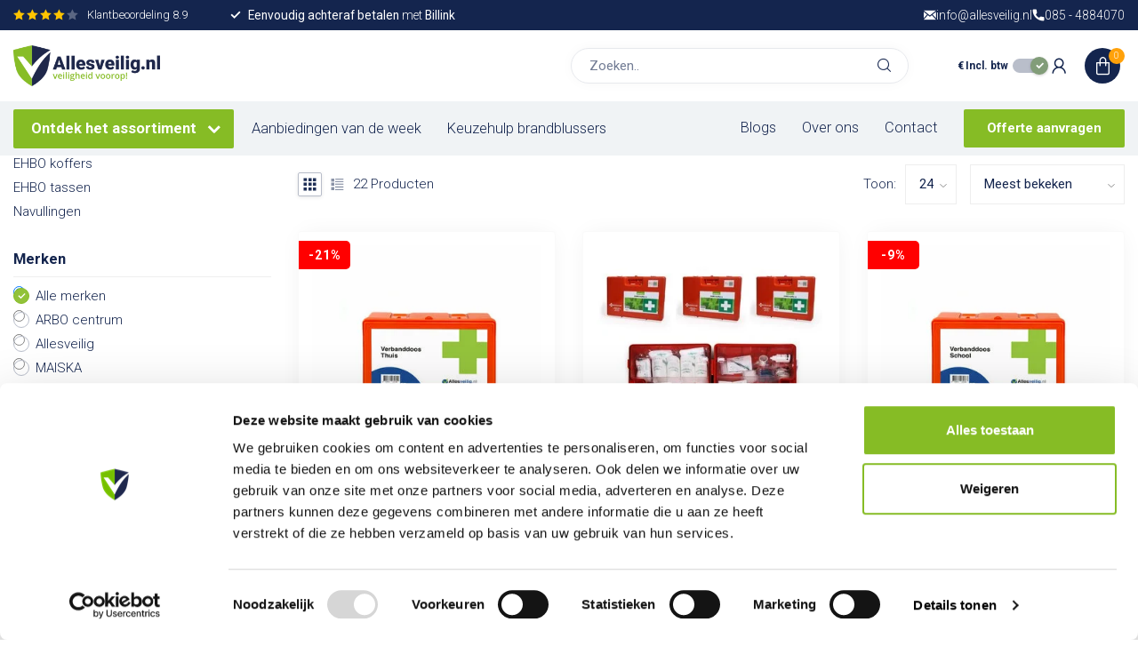

--- FILE ---
content_type: text/html;charset=utf-8
request_url: https://www.allesveilig.nl/verbandkoffers/verbanddozen/
body_size: 45204
content:
<!DOCTYPE html>
<html lang="nl">
  <head>
    
<!-- Google Tag Manager -->
<script>(function(w,d,s,l,i){w[l]=w[l]||[];w[l].push({'gtm.start':
new Date().getTime(),event:'gtm.js'});var f=d.getElementsByTagName(s)[0],
j=d.createElement(s),dl=l!='dataLayer'?'&l='+l:'';j.async=true;j.src=
'https://www.googletagmanager.com/gtm.js?id='+i+dl;f.parentNode.insertBefore(j,f);
})(window,document,'script','dataLayer','GTM-NSSH6BW');</script>
<!-- End Google Tag Manager -->
    
<link rel="preconnect" href="https://cdn.webshopapp.com">
<link rel="preconnect" href="https://fonts.googleapis.com">
<link rel="preconnect" href="https://fonts.gstatic.com" crossorigin>


<meta charset="utf-8"/>
<!-- [START] 'blocks/head.rain' -->
<!--

  (c) 2008-2026 Lightspeed Netherlands B.V.
  http://www.lightspeedhq.com
  Generated: 05-01-2026 @ 12:20:13

-->
<link rel="canonical" href="https://www.allesveilig.nl/verbandkoffers/verbanddozen/"/>
<link rel="alternate" href="https://www.allesveilig.nl/index.rss" type="application/rss+xml" title="Nieuwe producten"/>
<meta name="robots" content="noodp,noydir"/>
<meta name="google-site-verification" content="uIMRNQcodH2tn-QwV6neUYGd46kCt8yqyP1Sy5HNQ7c"/>
<meta property="og:url" content="https://www.allesveilig.nl/verbandkoffers/verbanddozen/?source=facebook"/>
<meta property="og:site_name" content="Allesveilig.nl"/>
<meta property="og:title" content="Verbanddozen | Allesveilig.nl"/>
<meta property="og:description" content="Verbanddoos nodig? Een ongeluk zit in een klein hoekje. Met behulp van een verbanddoos kan je snel handelen bij nood."/>
<script>
/* DyApps Theme Addons config */
if( !window.dyapps ){ window.dyapps = {}; }
window.dyapps.addons = {
 "enabled": true,
 "created_at": "05-04-2023 11:59:03",
 "settings": {
    "matrix_separator": ",",
    "filterGroupSwatches": [],
    "swatchesForCustomFields": [],
    "plan": {
     "can_variant_group": true,
     "can_stockify": true,
     "can_vat_switcher": true,
     "can_age_popup": false,
     "can_custom_qty": false,
     "can_data01_colors": false
    },
    "advancedVariants": {
     "enabled": false,
     "price_in_dropdown": true,
     "stockify_in_dropdown": true,
     "disable_out_of_stock": true,
     "grid_swatches_container_selector": ".dy-collection-grid-swatch-holder",
     "grid_swatches_position": "left",
     "grid_swatches_max_colors": 4,
     "grid_swatches_enabled": true,
     "variant_status_icon": false,
     "display_type": "select",
     "product_swatches_size": "default",
     "live_pricing": true
    },
    "age_popup": {
     "enabled": false,
     "logo_url": "",
     "image_footer_url": "",
     "text": {
                 
        "nl": {
         "content": "<h3>Bevestig je leeftijd<\/h3><p>Je moet 18 jaar of ouder zijn om deze website te bezoeken.<\/p>",
         "content_no": "<h3>Sorry!<\/h3><p>Je kunt deze website helaas niet bezoeken.<\/p>",
         "button_yes": "Ik ben 18 jaar of ouder",
         "button_no": "Ik ben jonger dan 18",
        }        }
    },
    "stockify": {
     "enabled": false,
     "stock_trigger_type": "outofstock",
     "optin_policy": false,
     "api": "https://my.dyapps.io/api/public/8fb153c437/stockify/subscribe",
     "text": {
                 
        "nl": {
         "email_placeholder": "Jouw e-mailadres",
         "button_trigger": "Geef me een seintje bij voorraad",
         "button_submit": "Houd me op de hoogte!",
         "title": "Laat je e-mailadres achter",
         "desc": "Helaas is dit product momenteel uitverkocht. Laat je e-mailadres achter en we sturen je een e-mail wanneer het product weer beschikbaar is.",
         "bottom_text": "We gebruiken je gegevens alleen voor deze email. Meer info in onze <a href=\"\/service\/privacy-policy\/\" target=\"_blank\">privacy policy<\/a>."
        }        }
    },
    "categoryBanners": {
     "enabled": true,
     "mobile_breakpoint": "576px",
     "category_banner": [],
     "banners": {
             }
    }
 },
 "swatches": {
 "default": {"is_default": true, "type": "multi", "values": {"background-size": "10px 10px", "background-position": "0 0, 0 5px, 5px -5px, -5px 0px", "background-image": "linear-gradient(45deg, rgba(100,100,100,0.3) 25%, transparent 25%),  linear-gradient(-45deg, rgba(100,100,100,0.3) 25%, transparent 25%),  linear-gradient(45deg, transparent 75%, rgba(100,100,100,0.3) 75%),  linear-gradient(-45deg, transparent 75%, rgba(100,100,100,0.3) 75%)"}} ,   }
};
</script>
<script>
(function(){function t(t,e,r){if("cookie"===t){var n=document.cookie.split(";");for(var o=0;o<n.length;o++){var i=n[o].split("=");if(i[0].trim()===e)return i[1]}}else if("localStorage"===t)return localStorage.getItem(e);else if("jsVariable"===t)return window[e];else console.warn("invalid uid source",t)}function e(e,r,n){var o=document.createElement("script");o.async=!0,o.src=r,e.insertBefore(o,n)}function r(r,n,o,i,a){var c,s=!1;try{var u=navigator.userAgent,f=/Version\/([0-9\._]+)(.*Mobile)?.*Safari.*/.exec(u);f&&parseFloat(f[1])>=16.4&&(c=t(o,i,""),s=!0)}catch(t){console.error(t)}var l=window[a]=window[a]||[];l.push({"gtm.start":(new Date).getTime(),event:"gtm.js"});var g=r+"/script.js?id="+n+(s?"&enableCK=true":"")+(c?"&mcookie="+encodeURIComponent(c):""),d=document.getElementsByTagName("script")[0];e(d.parentNode,g,d)}r('https://tagging.allesveilig.nl',"GTM-NSSH6BW","cookie","_taggingmk","dataLayer")})();
</script>
<!--[if lt IE 9]>
<script src="https://cdn.webshopapp.com/assets/html5shiv.js?2025-02-20"></script>
<![endif]-->
<!-- [END] 'blocks/head.rain' -->

<title>Verbanddozen | Allesveilig.nl - Allesveilig.nl</title>

<meta name="dyapps-addons-enabled" content="true">
<meta name="dyapps-addons-version" content="2022081001">
<meta name="dyapps-theme-name" content="Proxima">
<meta name="dyapps-theme-editor" content="true">

<meta name="description" content="Verbanddoos nodig? Een ongeluk zit in een klein hoekje. Met behulp van een verbanddoos kan je snel handelen bij nood." />
<meta name="keywords" content="verbanddoos" />

<meta http-equiv="X-UA-Compatible" content="IE=edge">
<meta name="viewport" content="width=device-width, initial-scale=1">

<link rel="shortcut icon" href="https://cdn.webshopapp.com/shops/348391/themes/181755/v/1828735/assets/favicon.ico?20230405160603" type="image/x-icon" />
<link rel="preload" as="image" href="https://cdn.webshopapp.com/shops/348391/themes/181755/v/1828751/assets/logo.png?20230405160603">



<script src="https://cdn.webshopapp.com/shops/348391/themes/181755/assets/jquery-1-12-4-min.js?20260102103118" defer></script>
<script>if(navigator.userAgent.indexOf("MSIE ") > -1 || navigator.userAgent.indexOf("Trident/") > -1) { document.write('<script src="https://cdn.webshopapp.com/shops/348391/themes/181755/assets/intersection-observer-polyfill.js?20260102103118">\x3C/script>') }</script>

<style>/*!
 * Bootstrap Reboot v4.6.1 (https://getbootstrap.com/)
 * Copyright 2011-2021 The Bootstrap Authors
 * Copyright 2011-2021 Twitter, Inc.
 * Licensed under MIT (https://github.com/twbs/bootstrap/blob/main/LICENSE)
 * Forked from Normalize.css, licensed MIT (https://github.com/necolas/normalize.css/blob/master/LICENSE.md)
 */*,*::before,*::after{box-sizing:border-box}html{font-family:sans-serif;line-height:1.15;-webkit-text-size-adjust:100%;-webkit-tap-highlight-color:rgba(0,0,0,0)}article,aside,figcaption,figure,footer,header,hgroup,main,nav,section{display:block}body{margin:0;font-family:-apple-system,BlinkMacSystemFont,"Segoe UI",Roboto,"Helvetica Neue",Arial,"Noto Sans","Liberation Sans",sans-serif,"Apple Color Emoji","Segoe UI Emoji","Segoe UI Symbol","Noto Color Emoji";font-size:1rem;font-weight:400;line-height:1.42857143;color:#212529;text-align:left;background-color:#fff}[tabindex="-1"]:focus:not(:focus-visible){outline:0 !important}hr{box-sizing:content-box;height:0;overflow:visible}h1,h2,h3,h4,h5,h6{margin-top:0;margin-bottom:.5rem}p{margin-top:0;margin-bottom:1rem}abbr[title],abbr[data-original-title]{text-decoration:underline;text-decoration:underline dotted;cursor:help;border-bottom:0;text-decoration-skip-ink:none}address{margin-bottom:1rem;font-style:normal;line-height:inherit}ol,ul,dl{margin-top:0;margin-bottom:1rem}ol ol,ul ul,ol ul,ul ol{margin-bottom:0}dt{font-weight:700}dd{margin-bottom:.5rem;margin-left:0}blockquote{margin:0 0 1rem}b,strong{font-weight:bolder}small{font-size:80%}sub,sup{position:relative;font-size:75%;line-height:0;vertical-align:baseline}sub{bottom:-0.25em}sup{top:-0.5em}a{color:#007bff;text-decoration:none;background-color:transparent}a:hover{color:#0056b3;text-decoration:underline}a:not([href]):not([class]){color:inherit;text-decoration:none}a:not([href]):not([class]):hover{color:inherit;text-decoration:none}pre,code,kbd,samp{font-family:SFMono-Regular,Menlo,Monaco,Consolas,"Liberation Mono","Courier New",monospace;font-size:1em}pre{margin-top:0;margin-bottom:1rem;overflow:auto;-ms-overflow-style:scrollbar}figure{margin:0 0 1rem}img{vertical-align:middle;border-style:none}svg{overflow:hidden;vertical-align:middle}table{border-collapse:collapse}caption{padding-top:.75rem;padding-bottom:.75rem;color:#6c757d;text-align:left;caption-side:bottom}th{text-align:inherit;text-align:-webkit-match-parent}label{display:inline-block;margin-bottom:.5rem}button{border-radius:0}button:focus:not(:focus-visible){outline:0}input,button,select,optgroup,textarea{margin:0;font-family:inherit;font-size:inherit;line-height:inherit}button,input{overflow:visible}button,select{text-transform:none}[role=button]{cursor:pointer}select{word-wrap:normal}button,[type=button],[type=reset],[type=submit]{-webkit-appearance:button}button:not(:disabled),[type=button]:not(:disabled),[type=reset]:not(:disabled),[type=submit]:not(:disabled){cursor:pointer}button::-moz-focus-inner,[type=button]::-moz-focus-inner,[type=reset]::-moz-focus-inner,[type=submit]::-moz-focus-inner{padding:0;border-style:none}input[type=radio],input[type=checkbox]{box-sizing:border-box;padding:0}textarea{overflow:auto;resize:vertical}fieldset{min-width:0;padding:0;margin:0;border:0}legend{display:block;width:100%;max-width:100%;padding:0;margin-bottom:.5rem;font-size:1.5rem;line-height:inherit;color:inherit;white-space:normal}progress{vertical-align:baseline}[type=number]::-webkit-inner-spin-button,[type=number]::-webkit-outer-spin-button{height:auto}[type=search]{outline-offset:-2px;-webkit-appearance:none}[type=search]::-webkit-search-decoration{-webkit-appearance:none}::-webkit-file-upload-button{font:inherit;-webkit-appearance:button}output{display:inline-block}summary{display:list-item;cursor:pointer}template{display:none}[hidden]{display:none !important}/*!
 * Bootstrap Grid v4.6.1 (https://getbootstrap.com/)
 * Copyright 2011-2021 The Bootstrap Authors
 * Copyright 2011-2021 Twitter, Inc.
 * Licensed under MIT (https://github.com/twbs/bootstrap/blob/main/LICENSE)
 */html{box-sizing:border-box;-ms-overflow-style:scrollbar}*,*::before,*::after{box-sizing:inherit}.container,.container-fluid,.container-xl,.container-lg,.container-md,.container-sm{width:100%;padding-right:15px;padding-left:15px;margin-right:auto;margin-left:auto}@media(min-width: 576px){.container-sm,.container{max-width:540px}}@media(min-width: 768px){.container-md,.container-sm,.container{max-width:720px}}@media(min-width: 992px){.container-lg,.container-md,.container-sm,.container{max-width:960px}}@media(min-width: 1200px){.container-xl,.container-lg,.container-md,.container-sm,.container{max-width:1140px}}.row{display:flex;flex-wrap:wrap;margin-right:-15px;margin-left:-15px}.no-gutters{margin-right:0;margin-left:0}.no-gutters>.col,.no-gutters>[class*=col-]{padding-right:0;padding-left:0}.col-xl,.col-xl-auto,.col-xl-12,.col-xl-11,.col-xl-10,.col-xl-9,.col-xl-8,.col-xl-7,.col-xl-6,.col-xl-5,.col-xl-4,.col-xl-3,.col-xl-2,.col-xl-1,.col-lg,.col-lg-auto,.col-lg-12,.col-lg-11,.col-lg-10,.col-lg-9,.col-lg-8,.col-lg-7,.col-lg-6,.col-lg-5,.col-lg-4,.col-lg-3,.col-lg-2,.col-lg-1,.col-md,.col-md-auto,.col-md-12,.col-md-11,.col-md-10,.col-md-9,.col-md-8,.col-md-7,.col-md-6,.col-md-5,.col-md-4,.col-md-3,.col-md-2,.col-md-1,.col-sm,.col-sm-auto,.col-sm-12,.col-sm-11,.col-sm-10,.col-sm-9,.col-sm-8,.col-sm-7,.col-sm-6,.col-sm-5,.col-sm-4,.col-sm-3,.col-sm-2,.col-sm-1,.col,.col-auto,.col-12,.col-11,.col-10,.col-9,.col-8,.col-7,.col-6,.col-5,.col-4,.col-3,.col-2,.col-1{position:relative;width:100%;padding-right:15px;padding-left:15px}.col{flex-basis:0;flex-grow:1;max-width:100%}.row-cols-1>*{flex:0 0 100%;max-width:100%}.row-cols-2>*{flex:0 0 50%;max-width:50%}.row-cols-3>*{flex:0 0 33.3333333333%;max-width:33.3333333333%}.row-cols-4>*{flex:0 0 25%;max-width:25%}.row-cols-5>*{flex:0 0 20%;max-width:20%}.row-cols-6>*{flex:0 0 16.6666666667%;max-width:16.6666666667%}.col-auto{flex:0 0 auto;width:auto;max-width:100%}.col-1{flex:0 0 8.33333333%;max-width:8.33333333%}.col-2{flex:0 0 16.66666667%;max-width:16.66666667%}.col-3{flex:0 0 25%;max-width:25%}.col-4{flex:0 0 33.33333333%;max-width:33.33333333%}.col-5{flex:0 0 41.66666667%;max-width:41.66666667%}.col-6{flex:0 0 50%;max-width:50%}.col-7{flex:0 0 58.33333333%;max-width:58.33333333%}.col-8{flex:0 0 66.66666667%;max-width:66.66666667%}.col-9{flex:0 0 75%;max-width:75%}.col-10{flex:0 0 83.33333333%;max-width:83.33333333%}.col-11{flex:0 0 91.66666667%;max-width:91.66666667%}.col-12{flex:0 0 100%;max-width:100%}.order-first{order:-1}.order-last{order:13}.order-0{order:0}.order-1{order:1}.order-2{order:2}.order-3{order:3}.order-4{order:4}.order-5{order:5}.order-6{order:6}.order-7{order:7}.order-8{order:8}.order-9{order:9}.order-10{order:10}.order-11{order:11}.order-12{order:12}.offset-1{margin-left:8.33333333%}.offset-2{margin-left:16.66666667%}.offset-3{margin-left:25%}.offset-4{margin-left:33.33333333%}.offset-5{margin-left:41.66666667%}.offset-6{margin-left:50%}.offset-7{margin-left:58.33333333%}.offset-8{margin-left:66.66666667%}.offset-9{margin-left:75%}.offset-10{margin-left:83.33333333%}.offset-11{margin-left:91.66666667%}@media(min-width: 576px){.col-sm{flex-basis:0;flex-grow:1;max-width:100%}.row-cols-sm-1>*{flex:0 0 100%;max-width:100%}.row-cols-sm-2>*{flex:0 0 50%;max-width:50%}.row-cols-sm-3>*{flex:0 0 33.3333333333%;max-width:33.3333333333%}.row-cols-sm-4>*{flex:0 0 25%;max-width:25%}.row-cols-sm-5>*{flex:0 0 20%;max-width:20%}.row-cols-sm-6>*{flex:0 0 16.6666666667%;max-width:16.6666666667%}.col-sm-auto{flex:0 0 auto;width:auto;max-width:100%}.col-sm-1{flex:0 0 8.33333333%;max-width:8.33333333%}.col-sm-2{flex:0 0 16.66666667%;max-width:16.66666667%}.col-sm-3{flex:0 0 25%;max-width:25%}.col-sm-4{flex:0 0 33.33333333%;max-width:33.33333333%}.col-sm-5{flex:0 0 41.66666667%;max-width:41.66666667%}.col-sm-6{flex:0 0 50%;max-width:50%}.col-sm-7{flex:0 0 58.33333333%;max-width:58.33333333%}.col-sm-8{flex:0 0 66.66666667%;max-width:66.66666667%}.col-sm-9{flex:0 0 75%;max-width:75%}.col-sm-10{flex:0 0 83.33333333%;max-width:83.33333333%}.col-sm-11{flex:0 0 91.66666667%;max-width:91.66666667%}.col-sm-12{flex:0 0 100%;max-width:100%}.order-sm-first{order:-1}.order-sm-last{order:13}.order-sm-0{order:0}.order-sm-1{order:1}.order-sm-2{order:2}.order-sm-3{order:3}.order-sm-4{order:4}.order-sm-5{order:5}.order-sm-6{order:6}.order-sm-7{order:7}.order-sm-8{order:8}.order-sm-9{order:9}.order-sm-10{order:10}.order-sm-11{order:11}.order-sm-12{order:12}.offset-sm-0{margin-left:0}.offset-sm-1{margin-left:8.33333333%}.offset-sm-2{margin-left:16.66666667%}.offset-sm-3{margin-left:25%}.offset-sm-4{margin-left:33.33333333%}.offset-sm-5{margin-left:41.66666667%}.offset-sm-6{margin-left:50%}.offset-sm-7{margin-left:58.33333333%}.offset-sm-8{margin-left:66.66666667%}.offset-sm-9{margin-left:75%}.offset-sm-10{margin-left:83.33333333%}.offset-sm-11{margin-left:91.66666667%}}@media(min-width: 768px){.col-md{flex-basis:0;flex-grow:1;max-width:100%}.row-cols-md-1>*{flex:0 0 100%;max-width:100%}.row-cols-md-2>*{flex:0 0 50%;max-width:50%}.row-cols-md-3>*{flex:0 0 33.3333333333%;max-width:33.3333333333%}.row-cols-md-4>*{flex:0 0 25%;max-width:25%}.row-cols-md-5>*{flex:0 0 20%;max-width:20%}.row-cols-md-6>*{flex:0 0 16.6666666667%;max-width:16.6666666667%}.col-md-auto{flex:0 0 auto;width:auto;max-width:100%}.col-md-1{flex:0 0 8.33333333%;max-width:8.33333333%}.col-md-2{flex:0 0 16.66666667%;max-width:16.66666667%}.col-md-3{flex:0 0 25%;max-width:25%}.col-md-4{flex:0 0 33.33333333%;max-width:33.33333333%}.col-md-5{flex:0 0 41.66666667%;max-width:41.66666667%}.col-md-6{flex:0 0 50%;max-width:50%}.col-md-7{flex:0 0 58.33333333%;max-width:58.33333333%}.col-md-8{flex:0 0 66.66666667%;max-width:66.66666667%}.col-md-9{flex:0 0 75%;max-width:75%}.col-md-10{flex:0 0 83.33333333%;max-width:83.33333333%}.col-md-11{flex:0 0 91.66666667%;max-width:91.66666667%}.col-md-12{flex:0 0 100%;max-width:100%}.order-md-first{order:-1}.order-md-last{order:13}.order-md-0{order:0}.order-md-1{order:1}.order-md-2{order:2}.order-md-3{order:3}.order-md-4{order:4}.order-md-5{order:5}.order-md-6{order:6}.order-md-7{order:7}.order-md-8{order:8}.order-md-9{order:9}.order-md-10{order:10}.order-md-11{order:11}.order-md-12{order:12}.offset-md-0{margin-left:0}.offset-md-1{margin-left:8.33333333%}.offset-md-2{margin-left:16.66666667%}.offset-md-3{margin-left:25%}.offset-md-4{margin-left:33.33333333%}.offset-md-5{margin-left:41.66666667%}.offset-md-6{margin-left:50%}.offset-md-7{margin-left:58.33333333%}.offset-md-8{margin-left:66.66666667%}.offset-md-9{margin-left:75%}.offset-md-10{margin-left:83.33333333%}.offset-md-11{margin-left:91.66666667%}}@media(min-width: 992px){.col-lg{flex-basis:0;flex-grow:1;max-width:100%}.row-cols-lg-1>*{flex:0 0 100%;max-width:100%}.row-cols-lg-2>*{flex:0 0 50%;max-width:50%}.row-cols-lg-3>*{flex:0 0 33.3333333333%;max-width:33.3333333333%}.row-cols-lg-4>*{flex:0 0 25%;max-width:25%}.row-cols-lg-5>*{flex:0 0 20%;max-width:20%}.row-cols-lg-6>*{flex:0 0 16.6666666667%;max-width:16.6666666667%}.col-lg-auto{flex:0 0 auto;width:auto;max-width:100%}.col-lg-1{flex:0 0 8.33333333%;max-width:8.33333333%}.col-lg-2{flex:0 0 16.66666667%;max-width:16.66666667%}.col-lg-3{flex:0 0 25%;max-width:25%}.col-lg-4{flex:0 0 33.33333333%;max-width:33.33333333%}.col-lg-5{flex:0 0 41.66666667%;max-width:41.66666667%}.col-lg-6{flex:0 0 50%;max-width:50%}.col-lg-7{flex:0 0 58.33333333%;max-width:58.33333333%}.col-lg-8{flex:0 0 66.66666667%;max-width:66.66666667%}.col-lg-9{flex:0 0 75%;max-width:75%}.col-lg-10{flex:0 0 83.33333333%;max-width:83.33333333%}.col-lg-11{flex:0 0 91.66666667%;max-width:91.66666667%}.col-lg-12{flex:0 0 100%;max-width:100%}.order-lg-first{order:-1}.order-lg-last{order:13}.order-lg-0{order:0}.order-lg-1{order:1}.order-lg-2{order:2}.order-lg-3{order:3}.order-lg-4{order:4}.order-lg-5{order:5}.order-lg-6{order:6}.order-lg-7{order:7}.order-lg-8{order:8}.order-lg-9{order:9}.order-lg-10{order:10}.order-lg-11{order:11}.order-lg-12{order:12}.offset-lg-0{margin-left:0}.offset-lg-1{margin-left:8.33333333%}.offset-lg-2{margin-left:16.66666667%}.offset-lg-3{margin-left:25%}.offset-lg-4{margin-left:33.33333333%}.offset-lg-5{margin-left:41.66666667%}.offset-lg-6{margin-left:50%}.offset-lg-7{margin-left:58.33333333%}.offset-lg-8{margin-left:66.66666667%}.offset-lg-9{margin-left:75%}.offset-lg-10{margin-left:83.33333333%}.offset-lg-11{margin-left:91.66666667%}}@media(min-width: 1200px){.col-xl{flex-basis:0;flex-grow:1;max-width:100%}.row-cols-xl-1>*{flex:0 0 100%;max-width:100%}.row-cols-xl-2>*{flex:0 0 50%;max-width:50%}.row-cols-xl-3>*{flex:0 0 33.3333333333%;max-width:33.3333333333%}.row-cols-xl-4>*{flex:0 0 25%;max-width:25%}.row-cols-xl-5>*{flex:0 0 20%;max-width:20%}.row-cols-xl-6>*{flex:0 0 16.6666666667%;max-width:16.6666666667%}.col-xl-auto{flex:0 0 auto;width:auto;max-width:100%}.col-xl-1{flex:0 0 8.33333333%;max-width:8.33333333%}.col-xl-2{flex:0 0 16.66666667%;max-width:16.66666667%}.col-xl-3{flex:0 0 25%;max-width:25%}.col-xl-4{flex:0 0 33.33333333%;max-width:33.33333333%}.col-xl-5{flex:0 0 41.66666667%;max-width:41.66666667%}.col-xl-6{flex:0 0 50%;max-width:50%}.col-xl-7{flex:0 0 58.33333333%;max-width:58.33333333%}.col-xl-8{flex:0 0 66.66666667%;max-width:66.66666667%}.col-xl-9{flex:0 0 75%;max-width:75%}.col-xl-10{flex:0 0 83.33333333%;max-width:83.33333333%}.col-xl-11{flex:0 0 91.66666667%;max-width:91.66666667%}.col-xl-12{flex:0 0 100%;max-width:100%}.order-xl-first{order:-1}.order-xl-last{order:13}.order-xl-0{order:0}.order-xl-1{order:1}.order-xl-2{order:2}.order-xl-3{order:3}.order-xl-4{order:4}.order-xl-5{order:5}.order-xl-6{order:6}.order-xl-7{order:7}.order-xl-8{order:8}.order-xl-9{order:9}.order-xl-10{order:10}.order-xl-11{order:11}.order-xl-12{order:12}.offset-xl-0{margin-left:0}.offset-xl-1{margin-left:8.33333333%}.offset-xl-2{margin-left:16.66666667%}.offset-xl-3{margin-left:25%}.offset-xl-4{margin-left:33.33333333%}.offset-xl-5{margin-left:41.66666667%}.offset-xl-6{margin-left:50%}.offset-xl-7{margin-left:58.33333333%}.offset-xl-8{margin-left:66.66666667%}.offset-xl-9{margin-left:75%}.offset-xl-10{margin-left:83.33333333%}.offset-xl-11{margin-left:91.66666667%}}.d-none{display:none !important}.d-inline{display:inline !important}.d-inline-block{display:inline-block !important}.d-block{display:block !important}.d-table{display:table !important}.d-table-row{display:table-row !important}.d-table-cell{display:table-cell !important}.d-flex{display:flex !important}.d-inline-flex{display:inline-flex !important}@media(min-width: 576px){.d-sm-none{display:none !important}.d-sm-inline{display:inline !important}.d-sm-inline-block{display:inline-block !important}.d-sm-block{display:block !important}.d-sm-table{display:table !important}.d-sm-table-row{display:table-row !important}.d-sm-table-cell{display:table-cell !important}.d-sm-flex{display:flex !important}.d-sm-inline-flex{display:inline-flex !important}}@media(min-width: 768px){.d-md-none{display:none !important}.d-md-inline{display:inline !important}.d-md-inline-block{display:inline-block !important}.d-md-block{display:block !important}.d-md-table{display:table !important}.d-md-table-row{display:table-row !important}.d-md-table-cell{display:table-cell !important}.d-md-flex{display:flex !important}.d-md-inline-flex{display:inline-flex !important}}@media(min-width: 992px){.d-lg-none{display:none !important}.d-lg-inline{display:inline !important}.d-lg-inline-block{display:inline-block !important}.d-lg-block{display:block !important}.d-lg-table{display:table !important}.d-lg-table-row{display:table-row !important}.d-lg-table-cell{display:table-cell !important}.d-lg-flex{display:flex !important}.d-lg-inline-flex{display:inline-flex !important}}@media(min-width: 1200px){.d-xl-none{display:none !important}.d-xl-inline{display:inline !important}.d-xl-inline-block{display:inline-block !important}.d-xl-block{display:block !important}.d-xl-table{display:table !important}.d-xl-table-row{display:table-row !important}.d-xl-table-cell{display:table-cell !important}.d-xl-flex{display:flex !important}.d-xl-inline-flex{display:inline-flex !important}}@media print{.d-print-none{display:none !important}.d-print-inline{display:inline !important}.d-print-inline-block{display:inline-block !important}.d-print-block{display:block !important}.d-print-table{display:table !important}.d-print-table-row{display:table-row !important}.d-print-table-cell{display:table-cell !important}.d-print-flex{display:flex !important}.d-print-inline-flex{display:inline-flex !important}}.flex-row{flex-direction:row !important}.flex-column{flex-direction:column !important}.flex-row-reverse{flex-direction:row-reverse !important}.flex-column-reverse{flex-direction:column-reverse !important}.flex-wrap{flex-wrap:wrap !important}.flex-nowrap{flex-wrap:nowrap !important}.flex-wrap-reverse{flex-wrap:wrap-reverse !important}.flex-fill{flex:1 1 auto !important}.flex-grow-0{flex-grow:0 !important}.flex-grow-1{flex-grow:1 !important}.flex-shrink-0{flex-shrink:0 !important}.flex-shrink-1{flex-shrink:1 !important}.justify-content-start{justify-content:flex-start !important}.justify-content-end{justify-content:flex-end !important}.justify-content-center{justify-content:center !important}.justify-content-between{justify-content:space-between !important}.justify-content-around{justify-content:space-around !important}.align-items-start{align-items:flex-start !important}.align-items-end{align-items:flex-end !important}.align-items-center{align-items:center !important}.align-items-baseline{align-items:baseline !important}.align-items-stretch{align-items:stretch !important}.align-content-start{align-content:flex-start !important}.align-content-end{align-content:flex-end !important}.align-content-center{align-content:center !important}.align-content-between{align-content:space-between !important}.align-content-around{align-content:space-around !important}.align-content-stretch{align-content:stretch !important}.align-self-auto{align-self:auto !important}.align-self-start{align-self:flex-start !important}.align-self-end{align-self:flex-end !important}.align-self-center{align-self:center !important}.align-self-baseline{align-self:baseline !important}.align-self-stretch{align-self:stretch !important}@media(min-width: 576px){.flex-sm-row{flex-direction:row !important}.flex-sm-column{flex-direction:column !important}.flex-sm-row-reverse{flex-direction:row-reverse !important}.flex-sm-column-reverse{flex-direction:column-reverse !important}.flex-sm-wrap{flex-wrap:wrap !important}.flex-sm-nowrap{flex-wrap:nowrap !important}.flex-sm-wrap-reverse{flex-wrap:wrap-reverse !important}.flex-sm-fill{flex:1 1 auto !important}.flex-sm-grow-0{flex-grow:0 !important}.flex-sm-grow-1{flex-grow:1 !important}.flex-sm-shrink-0{flex-shrink:0 !important}.flex-sm-shrink-1{flex-shrink:1 !important}.justify-content-sm-start{justify-content:flex-start !important}.justify-content-sm-end{justify-content:flex-end !important}.justify-content-sm-center{justify-content:center !important}.justify-content-sm-between{justify-content:space-between !important}.justify-content-sm-around{justify-content:space-around !important}.align-items-sm-start{align-items:flex-start !important}.align-items-sm-end{align-items:flex-end !important}.align-items-sm-center{align-items:center !important}.align-items-sm-baseline{align-items:baseline !important}.align-items-sm-stretch{align-items:stretch !important}.align-content-sm-start{align-content:flex-start !important}.align-content-sm-end{align-content:flex-end !important}.align-content-sm-center{align-content:center !important}.align-content-sm-between{align-content:space-between !important}.align-content-sm-around{align-content:space-around !important}.align-content-sm-stretch{align-content:stretch !important}.align-self-sm-auto{align-self:auto !important}.align-self-sm-start{align-self:flex-start !important}.align-self-sm-end{align-self:flex-end !important}.align-self-sm-center{align-self:center !important}.align-self-sm-baseline{align-self:baseline !important}.align-self-sm-stretch{align-self:stretch !important}}@media(min-width: 768px){.flex-md-row{flex-direction:row !important}.flex-md-column{flex-direction:column !important}.flex-md-row-reverse{flex-direction:row-reverse !important}.flex-md-column-reverse{flex-direction:column-reverse !important}.flex-md-wrap{flex-wrap:wrap !important}.flex-md-nowrap{flex-wrap:nowrap !important}.flex-md-wrap-reverse{flex-wrap:wrap-reverse !important}.flex-md-fill{flex:1 1 auto !important}.flex-md-grow-0{flex-grow:0 !important}.flex-md-grow-1{flex-grow:1 !important}.flex-md-shrink-0{flex-shrink:0 !important}.flex-md-shrink-1{flex-shrink:1 !important}.justify-content-md-start{justify-content:flex-start !important}.justify-content-md-end{justify-content:flex-end !important}.justify-content-md-center{justify-content:center !important}.justify-content-md-between{justify-content:space-between !important}.justify-content-md-around{justify-content:space-around !important}.align-items-md-start{align-items:flex-start !important}.align-items-md-end{align-items:flex-end !important}.align-items-md-center{align-items:center !important}.align-items-md-baseline{align-items:baseline !important}.align-items-md-stretch{align-items:stretch !important}.align-content-md-start{align-content:flex-start !important}.align-content-md-end{align-content:flex-end !important}.align-content-md-center{align-content:center !important}.align-content-md-between{align-content:space-between !important}.align-content-md-around{align-content:space-around !important}.align-content-md-stretch{align-content:stretch !important}.align-self-md-auto{align-self:auto !important}.align-self-md-start{align-self:flex-start !important}.align-self-md-end{align-self:flex-end !important}.align-self-md-center{align-self:center !important}.align-self-md-baseline{align-self:baseline !important}.align-self-md-stretch{align-self:stretch !important}}@media(min-width: 992px){.flex-lg-row{flex-direction:row !important}.flex-lg-column{flex-direction:column !important}.flex-lg-row-reverse{flex-direction:row-reverse !important}.flex-lg-column-reverse{flex-direction:column-reverse !important}.flex-lg-wrap{flex-wrap:wrap !important}.flex-lg-nowrap{flex-wrap:nowrap !important}.flex-lg-wrap-reverse{flex-wrap:wrap-reverse !important}.flex-lg-fill{flex:1 1 auto !important}.flex-lg-grow-0{flex-grow:0 !important}.flex-lg-grow-1{flex-grow:1 !important}.flex-lg-shrink-0{flex-shrink:0 !important}.flex-lg-shrink-1{flex-shrink:1 !important}.justify-content-lg-start{justify-content:flex-start !important}.justify-content-lg-end{justify-content:flex-end !important}.justify-content-lg-center{justify-content:center !important}.justify-content-lg-between{justify-content:space-between !important}.justify-content-lg-around{justify-content:space-around !important}.align-items-lg-start{align-items:flex-start !important}.align-items-lg-end{align-items:flex-end !important}.align-items-lg-center{align-items:center !important}.align-items-lg-baseline{align-items:baseline !important}.align-items-lg-stretch{align-items:stretch !important}.align-content-lg-start{align-content:flex-start !important}.align-content-lg-end{align-content:flex-end !important}.align-content-lg-center{align-content:center !important}.align-content-lg-between{align-content:space-between !important}.align-content-lg-around{align-content:space-around !important}.align-content-lg-stretch{align-content:stretch !important}.align-self-lg-auto{align-self:auto !important}.align-self-lg-start{align-self:flex-start !important}.align-self-lg-end{align-self:flex-end !important}.align-self-lg-center{align-self:center !important}.align-self-lg-baseline{align-self:baseline !important}.align-self-lg-stretch{align-self:stretch !important}}@media(min-width: 1200px){.flex-xl-row{flex-direction:row !important}.flex-xl-column{flex-direction:column !important}.flex-xl-row-reverse{flex-direction:row-reverse !important}.flex-xl-column-reverse{flex-direction:column-reverse !important}.flex-xl-wrap{flex-wrap:wrap !important}.flex-xl-nowrap{flex-wrap:nowrap !important}.flex-xl-wrap-reverse{flex-wrap:wrap-reverse !important}.flex-xl-fill{flex:1 1 auto !important}.flex-xl-grow-0{flex-grow:0 !important}.flex-xl-grow-1{flex-grow:1 !important}.flex-xl-shrink-0{flex-shrink:0 !important}.flex-xl-shrink-1{flex-shrink:1 !important}.justify-content-xl-start{justify-content:flex-start !important}.justify-content-xl-end{justify-content:flex-end !important}.justify-content-xl-center{justify-content:center !important}.justify-content-xl-between{justify-content:space-between !important}.justify-content-xl-around{justify-content:space-around !important}.align-items-xl-start{align-items:flex-start !important}.align-items-xl-end{align-items:flex-end !important}.align-items-xl-center{align-items:center !important}.align-items-xl-baseline{align-items:baseline !important}.align-items-xl-stretch{align-items:stretch !important}.align-content-xl-start{align-content:flex-start !important}.align-content-xl-end{align-content:flex-end !important}.align-content-xl-center{align-content:center !important}.align-content-xl-between{align-content:space-between !important}.align-content-xl-around{align-content:space-around !important}.align-content-xl-stretch{align-content:stretch !important}.align-self-xl-auto{align-self:auto !important}.align-self-xl-start{align-self:flex-start !important}.align-self-xl-end{align-self:flex-end !important}.align-self-xl-center{align-self:center !important}.align-self-xl-baseline{align-self:baseline !important}.align-self-xl-stretch{align-self:stretch !important}}.m-0{margin:0 !important}.mt-0,.my-0{margin-top:0 !important}.mr-0,.mx-0{margin-right:0 !important}.mb-0,.my-0{margin-bottom:0 !important}.ml-0,.mx-0{margin-left:0 !important}.m-1{margin:5px !important}.mt-1,.my-1{margin-top:5px !important}.mr-1,.mx-1{margin-right:5px !important}.mb-1,.my-1{margin-bottom:5px !important}.ml-1,.mx-1{margin-left:5px !important}.m-2{margin:10px !important}.mt-2,.my-2{margin-top:10px !important}.mr-2,.mx-2{margin-right:10px !important}.mb-2,.my-2{margin-bottom:10px !important}.ml-2,.mx-2{margin-left:10px !important}.m-3{margin:15px !important}.mt-3,.my-3{margin-top:15px !important}.mr-3,.mx-3{margin-right:15px !important}.mb-3,.my-3{margin-bottom:15px !important}.ml-3,.mx-3{margin-left:15px !important}.m-4{margin:30px !important}.mt-4,.my-4{margin-top:30px !important}.mr-4,.mx-4{margin-right:30px !important}.mb-4,.my-4{margin-bottom:30px !important}.ml-4,.mx-4{margin-left:30px !important}.m-5{margin:50px !important}.mt-5,.my-5{margin-top:50px !important}.mr-5,.mx-5{margin-right:50px !important}.mb-5,.my-5{margin-bottom:50px !important}.ml-5,.mx-5{margin-left:50px !important}.m-6{margin:80px !important}.mt-6,.my-6{margin-top:80px !important}.mr-6,.mx-6{margin-right:80px !important}.mb-6,.my-6{margin-bottom:80px !important}.ml-6,.mx-6{margin-left:80px !important}.p-0{padding:0 !important}.pt-0,.py-0{padding-top:0 !important}.pr-0,.px-0{padding-right:0 !important}.pb-0,.py-0{padding-bottom:0 !important}.pl-0,.px-0{padding-left:0 !important}.p-1{padding:5px !important}.pt-1,.py-1{padding-top:5px !important}.pr-1,.px-1{padding-right:5px !important}.pb-1,.py-1{padding-bottom:5px !important}.pl-1,.px-1{padding-left:5px !important}.p-2{padding:10px !important}.pt-2,.py-2{padding-top:10px !important}.pr-2,.px-2{padding-right:10px !important}.pb-2,.py-2{padding-bottom:10px !important}.pl-2,.px-2{padding-left:10px !important}.p-3{padding:15px !important}.pt-3,.py-3{padding-top:15px !important}.pr-3,.px-3{padding-right:15px !important}.pb-3,.py-3{padding-bottom:15px !important}.pl-3,.px-3{padding-left:15px !important}.p-4{padding:30px !important}.pt-4,.py-4{padding-top:30px !important}.pr-4,.px-4{padding-right:30px !important}.pb-4,.py-4{padding-bottom:30px !important}.pl-4,.px-4{padding-left:30px !important}.p-5{padding:50px !important}.pt-5,.py-5{padding-top:50px !important}.pr-5,.px-5{padding-right:50px !important}.pb-5,.py-5{padding-bottom:50px !important}.pl-5,.px-5{padding-left:50px !important}.p-6{padding:80px !important}.pt-6,.py-6{padding-top:80px !important}.pr-6,.px-6{padding-right:80px !important}.pb-6,.py-6{padding-bottom:80px !important}.pl-6,.px-6{padding-left:80px !important}.m-n1{margin:-5px !important}.mt-n1,.my-n1{margin-top:-5px !important}.mr-n1,.mx-n1{margin-right:-5px !important}.mb-n1,.my-n1{margin-bottom:-5px !important}.ml-n1,.mx-n1{margin-left:-5px !important}.m-n2{margin:-10px !important}.mt-n2,.my-n2{margin-top:-10px !important}.mr-n2,.mx-n2{margin-right:-10px !important}.mb-n2,.my-n2{margin-bottom:-10px !important}.ml-n2,.mx-n2{margin-left:-10px !important}.m-n3{margin:-15px !important}.mt-n3,.my-n3{margin-top:-15px !important}.mr-n3,.mx-n3{margin-right:-15px !important}.mb-n3,.my-n3{margin-bottom:-15px !important}.ml-n3,.mx-n3{margin-left:-15px !important}.m-n4{margin:-30px !important}.mt-n4,.my-n4{margin-top:-30px !important}.mr-n4,.mx-n4{margin-right:-30px !important}.mb-n4,.my-n4{margin-bottom:-30px !important}.ml-n4,.mx-n4{margin-left:-30px !important}.m-n5{margin:-50px !important}.mt-n5,.my-n5{margin-top:-50px !important}.mr-n5,.mx-n5{margin-right:-50px !important}.mb-n5,.my-n5{margin-bottom:-50px !important}.ml-n5,.mx-n5{margin-left:-50px !important}.m-n6{margin:-80px !important}.mt-n6,.my-n6{margin-top:-80px !important}.mr-n6,.mx-n6{margin-right:-80px !important}.mb-n6,.my-n6{margin-bottom:-80px !important}.ml-n6,.mx-n6{margin-left:-80px !important}.m-auto{margin:auto !important}.mt-auto,.my-auto{margin-top:auto !important}.mr-auto,.mx-auto{margin-right:auto !important}.mb-auto,.my-auto{margin-bottom:auto !important}.ml-auto,.mx-auto{margin-left:auto !important}@media(min-width: 576px){.m-sm-0{margin:0 !important}.mt-sm-0,.my-sm-0{margin-top:0 !important}.mr-sm-0,.mx-sm-0{margin-right:0 !important}.mb-sm-0,.my-sm-0{margin-bottom:0 !important}.ml-sm-0,.mx-sm-0{margin-left:0 !important}.m-sm-1{margin:5px !important}.mt-sm-1,.my-sm-1{margin-top:5px !important}.mr-sm-1,.mx-sm-1{margin-right:5px !important}.mb-sm-1,.my-sm-1{margin-bottom:5px !important}.ml-sm-1,.mx-sm-1{margin-left:5px !important}.m-sm-2{margin:10px !important}.mt-sm-2,.my-sm-2{margin-top:10px !important}.mr-sm-2,.mx-sm-2{margin-right:10px !important}.mb-sm-2,.my-sm-2{margin-bottom:10px !important}.ml-sm-2,.mx-sm-2{margin-left:10px !important}.m-sm-3{margin:15px !important}.mt-sm-3,.my-sm-3{margin-top:15px !important}.mr-sm-3,.mx-sm-3{margin-right:15px !important}.mb-sm-3,.my-sm-3{margin-bottom:15px !important}.ml-sm-3,.mx-sm-3{margin-left:15px !important}.m-sm-4{margin:30px !important}.mt-sm-4,.my-sm-4{margin-top:30px !important}.mr-sm-4,.mx-sm-4{margin-right:30px !important}.mb-sm-4,.my-sm-4{margin-bottom:30px !important}.ml-sm-4,.mx-sm-4{margin-left:30px !important}.m-sm-5{margin:50px !important}.mt-sm-5,.my-sm-5{margin-top:50px !important}.mr-sm-5,.mx-sm-5{margin-right:50px !important}.mb-sm-5,.my-sm-5{margin-bottom:50px !important}.ml-sm-5,.mx-sm-5{margin-left:50px !important}.m-sm-6{margin:80px !important}.mt-sm-6,.my-sm-6{margin-top:80px !important}.mr-sm-6,.mx-sm-6{margin-right:80px !important}.mb-sm-6,.my-sm-6{margin-bottom:80px !important}.ml-sm-6,.mx-sm-6{margin-left:80px !important}.p-sm-0{padding:0 !important}.pt-sm-0,.py-sm-0{padding-top:0 !important}.pr-sm-0,.px-sm-0{padding-right:0 !important}.pb-sm-0,.py-sm-0{padding-bottom:0 !important}.pl-sm-0,.px-sm-0{padding-left:0 !important}.p-sm-1{padding:5px !important}.pt-sm-1,.py-sm-1{padding-top:5px !important}.pr-sm-1,.px-sm-1{padding-right:5px !important}.pb-sm-1,.py-sm-1{padding-bottom:5px !important}.pl-sm-1,.px-sm-1{padding-left:5px !important}.p-sm-2{padding:10px !important}.pt-sm-2,.py-sm-2{padding-top:10px !important}.pr-sm-2,.px-sm-2{padding-right:10px !important}.pb-sm-2,.py-sm-2{padding-bottom:10px !important}.pl-sm-2,.px-sm-2{padding-left:10px !important}.p-sm-3{padding:15px !important}.pt-sm-3,.py-sm-3{padding-top:15px !important}.pr-sm-3,.px-sm-3{padding-right:15px !important}.pb-sm-3,.py-sm-3{padding-bottom:15px !important}.pl-sm-3,.px-sm-3{padding-left:15px !important}.p-sm-4{padding:30px !important}.pt-sm-4,.py-sm-4{padding-top:30px !important}.pr-sm-4,.px-sm-4{padding-right:30px !important}.pb-sm-4,.py-sm-4{padding-bottom:30px !important}.pl-sm-4,.px-sm-4{padding-left:30px !important}.p-sm-5{padding:50px !important}.pt-sm-5,.py-sm-5{padding-top:50px !important}.pr-sm-5,.px-sm-5{padding-right:50px !important}.pb-sm-5,.py-sm-5{padding-bottom:50px !important}.pl-sm-5,.px-sm-5{padding-left:50px !important}.p-sm-6{padding:80px !important}.pt-sm-6,.py-sm-6{padding-top:80px !important}.pr-sm-6,.px-sm-6{padding-right:80px !important}.pb-sm-6,.py-sm-6{padding-bottom:80px !important}.pl-sm-6,.px-sm-6{padding-left:80px !important}.m-sm-n1{margin:-5px !important}.mt-sm-n1,.my-sm-n1{margin-top:-5px !important}.mr-sm-n1,.mx-sm-n1{margin-right:-5px !important}.mb-sm-n1,.my-sm-n1{margin-bottom:-5px !important}.ml-sm-n1,.mx-sm-n1{margin-left:-5px !important}.m-sm-n2{margin:-10px !important}.mt-sm-n2,.my-sm-n2{margin-top:-10px !important}.mr-sm-n2,.mx-sm-n2{margin-right:-10px !important}.mb-sm-n2,.my-sm-n2{margin-bottom:-10px !important}.ml-sm-n2,.mx-sm-n2{margin-left:-10px !important}.m-sm-n3{margin:-15px !important}.mt-sm-n3,.my-sm-n3{margin-top:-15px !important}.mr-sm-n3,.mx-sm-n3{margin-right:-15px !important}.mb-sm-n3,.my-sm-n3{margin-bottom:-15px !important}.ml-sm-n3,.mx-sm-n3{margin-left:-15px !important}.m-sm-n4{margin:-30px !important}.mt-sm-n4,.my-sm-n4{margin-top:-30px !important}.mr-sm-n4,.mx-sm-n4{margin-right:-30px !important}.mb-sm-n4,.my-sm-n4{margin-bottom:-30px !important}.ml-sm-n4,.mx-sm-n4{margin-left:-30px !important}.m-sm-n5{margin:-50px !important}.mt-sm-n5,.my-sm-n5{margin-top:-50px !important}.mr-sm-n5,.mx-sm-n5{margin-right:-50px !important}.mb-sm-n5,.my-sm-n5{margin-bottom:-50px !important}.ml-sm-n5,.mx-sm-n5{margin-left:-50px !important}.m-sm-n6{margin:-80px !important}.mt-sm-n6,.my-sm-n6{margin-top:-80px !important}.mr-sm-n6,.mx-sm-n6{margin-right:-80px !important}.mb-sm-n6,.my-sm-n6{margin-bottom:-80px !important}.ml-sm-n6,.mx-sm-n6{margin-left:-80px !important}.m-sm-auto{margin:auto !important}.mt-sm-auto,.my-sm-auto{margin-top:auto !important}.mr-sm-auto,.mx-sm-auto{margin-right:auto !important}.mb-sm-auto,.my-sm-auto{margin-bottom:auto !important}.ml-sm-auto,.mx-sm-auto{margin-left:auto !important}}@media(min-width: 768px){.m-md-0{margin:0 !important}.mt-md-0,.my-md-0{margin-top:0 !important}.mr-md-0,.mx-md-0{margin-right:0 !important}.mb-md-0,.my-md-0{margin-bottom:0 !important}.ml-md-0,.mx-md-0{margin-left:0 !important}.m-md-1{margin:5px !important}.mt-md-1,.my-md-1{margin-top:5px !important}.mr-md-1,.mx-md-1{margin-right:5px !important}.mb-md-1,.my-md-1{margin-bottom:5px !important}.ml-md-1,.mx-md-1{margin-left:5px !important}.m-md-2{margin:10px !important}.mt-md-2,.my-md-2{margin-top:10px !important}.mr-md-2,.mx-md-2{margin-right:10px !important}.mb-md-2,.my-md-2{margin-bottom:10px !important}.ml-md-2,.mx-md-2{margin-left:10px !important}.m-md-3{margin:15px !important}.mt-md-3,.my-md-3{margin-top:15px !important}.mr-md-3,.mx-md-3{margin-right:15px !important}.mb-md-3,.my-md-3{margin-bottom:15px !important}.ml-md-3,.mx-md-3{margin-left:15px !important}.m-md-4{margin:30px !important}.mt-md-4,.my-md-4{margin-top:30px !important}.mr-md-4,.mx-md-4{margin-right:30px !important}.mb-md-4,.my-md-4{margin-bottom:30px !important}.ml-md-4,.mx-md-4{margin-left:30px !important}.m-md-5{margin:50px !important}.mt-md-5,.my-md-5{margin-top:50px !important}.mr-md-5,.mx-md-5{margin-right:50px !important}.mb-md-5,.my-md-5{margin-bottom:50px !important}.ml-md-5,.mx-md-5{margin-left:50px !important}.m-md-6{margin:80px !important}.mt-md-6,.my-md-6{margin-top:80px !important}.mr-md-6,.mx-md-6{margin-right:80px !important}.mb-md-6,.my-md-6{margin-bottom:80px !important}.ml-md-6,.mx-md-6{margin-left:80px !important}.p-md-0{padding:0 !important}.pt-md-0,.py-md-0{padding-top:0 !important}.pr-md-0,.px-md-0{padding-right:0 !important}.pb-md-0,.py-md-0{padding-bottom:0 !important}.pl-md-0,.px-md-0{padding-left:0 !important}.p-md-1{padding:5px !important}.pt-md-1,.py-md-1{padding-top:5px !important}.pr-md-1,.px-md-1{padding-right:5px !important}.pb-md-1,.py-md-1{padding-bottom:5px !important}.pl-md-1,.px-md-1{padding-left:5px !important}.p-md-2{padding:10px !important}.pt-md-2,.py-md-2{padding-top:10px !important}.pr-md-2,.px-md-2{padding-right:10px !important}.pb-md-2,.py-md-2{padding-bottom:10px !important}.pl-md-2,.px-md-2{padding-left:10px !important}.p-md-3{padding:15px !important}.pt-md-3,.py-md-3{padding-top:15px !important}.pr-md-3,.px-md-3{padding-right:15px !important}.pb-md-3,.py-md-3{padding-bottom:15px !important}.pl-md-3,.px-md-3{padding-left:15px !important}.p-md-4{padding:30px !important}.pt-md-4,.py-md-4{padding-top:30px !important}.pr-md-4,.px-md-4{padding-right:30px !important}.pb-md-4,.py-md-4{padding-bottom:30px !important}.pl-md-4,.px-md-4{padding-left:30px !important}.p-md-5{padding:50px !important}.pt-md-5,.py-md-5{padding-top:50px !important}.pr-md-5,.px-md-5{padding-right:50px !important}.pb-md-5,.py-md-5{padding-bottom:50px !important}.pl-md-5,.px-md-5{padding-left:50px !important}.p-md-6{padding:80px !important}.pt-md-6,.py-md-6{padding-top:80px !important}.pr-md-6,.px-md-6{padding-right:80px !important}.pb-md-6,.py-md-6{padding-bottom:80px !important}.pl-md-6,.px-md-6{padding-left:80px !important}.m-md-n1{margin:-5px !important}.mt-md-n1,.my-md-n1{margin-top:-5px !important}.mr-md-n1,.mx-md-n1{margin-right:-5px !important}.mb-md-n1,.my-md-n1{margin-bottom:-5px !important}.ml-md-n1,.mx-md-n1{margin-left:-5px !important}.m-md-n2{margin:-10px !important}.mt-md-n2,.my-md-n2{margin-top:-10px !important}.mr-md-n2,.mx-md-n2{margin-right:-10px !important}.mb-md-n2,.my-md-n2{margin-bottom:-10px !important}.ml-md-n2,.mx-md-n2{margin-left:-10px !important}.m-md-n3{margin:-15px !important}.mt-md-n3,.my-md-n3{margin-top:-15px !important}.mr-md-n3,.mx-md-n3{margin-right:-15px !important}.mb-md-n3,.my-md-n3{margin-bottom:-15px !important}.ml-md-n3,.mx-md-n3{margin-left:-15px !important}.m-md-n4{margin:-30px !important}.mt-md-n4,.my-md-n4{margin-top:-30px !important}.mr-md-n4,.mx-md-n4{margin-right:-30px !important}.mb-md-n4,.my-md-n4{margin-bottom:-30px !important}.ml-md-n4,.mx-md-n4{margin-left:-30px !important}.m-md-n5{margin:-50px !important}.mt-md-n5,.my-md-n5{margin-top:-50px !important}.mr-md-n5,.mx-md-n5{margin-right:-50px !important}.mb-md-n5,.my-md-n5{margin-bottom:-50px !important}.ml-md-n5,.mx-md-n5{margin-left:-50px !important}.m-md-n6{margin:-80px !important}.mt-md-n6,.my-md-n6{margin-top:-80px !important}.mr-md-n6,.mx-md-n6{margin-right:-80px !important}.mb-md-n6,.my-md-n6{margin-bottom:-80px !important}.ml-md-n6,.mx-md-n6{margin-left:-80px !important}.m-md-auto{margin:auto !important}.mt-md-auto,.my-md-auto{margin-top:auto !important}.mr-md-auto,.mx-md-auto{margin-right:auto !important}.mb-md-auto,.my-md-auto{margin-bottom:auto !important}.ml-md-auto,.mx-md-auto{margin-left:auto !important}}@media(min-width: 992px){.m-lg-0{margin:0 !important}.mt-lg-0,.my-lg-0{margin-top:0 !important}.mr-lg-0,.mx-lg-0{margin-right:0 !important}.mb-lg-0,.my-lg-0{margin-bottom:0 !important}.ml-lg-0,.mx-lg-0{margin-left:0 !important}.m-lg-1{margin:5px !important}.mt-lg-1,.my-lg-1{margin-top:5px !important}.mr-lg-1,.mx-lg-1{margin-right:5px !important}.mb-lg-1,.my-lg-1{margin-bottom:5px !important}.ml-lg-1,.mx-lg-1{margin-left:5px !important}.m-lg-2{margin:10px !important}.mt-lg-2,.my-lg-2{margin-top:10px !important}.mr-lg-2,.mx-lg-2{margin-right:10px !important}.mb-lg-2,.my-lg-2{margin-bottom:10px !important}.ml-lg-2,.mx-lg-2{margin-left:10px !important}.m-lg-3{margin:15px !important}.mt-lg-3,.my-lg-3{margin-top:15px !important}.mr-lg-3,.mx-lg-3{margin-right:15px !important}.mb-lg-3,.my-lg-3{margin-bottom:15px !important}.ml-lg-3,.mx-lg-3{margin-left:15px !important}.m-lg-4{margin:30px !important}.mt-lg-4,.my-lg-4{margin-top:30px !important}.mr-lg-4,.mx-lg-4{margin-right:30px !important}.mb-lg-4,.my-lg-4{margin-bottom:30px !important}.ml-lg-4,.mx-lg-4{margin-left:30px !important}.m-lg-5{margin:50px !important}.mt-lg-5,.my-lg-5{margin-top:50px !important}.mr-lg-5,.mx-lg-5{margin-right:50px !important}.mb-lg-5,.my-lg-5{margin-bottom:50px !important}.ml-lg-5,.mx-lg-5{margin-left:50px !important}.m-lg-6{margin:80px !important}.mt-lg-6,.my-lg-6{margin-top:80px !important}.mr-lg-6,.mx-lg-6{margin-right:80px !important}.mb-lg-6,.my-lg-6{margin-bottom:80px !important}.ml-lg-6,.mx-lg-6{margin-left:80px !important}.p-lg-0{padding:0 !important}.pt-lg-0,.py-lg-0{padding-top:0 !important}.pr-lg-0,.px-lg-0{padding-right:0 !important}.pb-lg-0,.py-lg-0{padding-bottom:0 !important}.pl-lg-0,.px-lg-0{padding-left:0 !important}.p-lg-1{padding:5px !important}.pt-lg-1,.py-lg-1{padding-top:5px !important}.pr-lg-1,.px-lg-1{padding-right:5px !important}.pb-lg-1,.py-lg-1{padding-bottom:5px !important}.pl-lg-1,.px-lg-1{padding-left:5px !important}.p-lg-2{padding:10px !important}.pt-lg-2,.py-lg-2{padding-top:10px !important}.pr-lg-2,.px-lg-2{padding-right:10px !important}.pb-lg-2,.py-lg-2{padding-bottom:10px !important}.pl-lg-2,.px-lg-2{padding-left:10px !important}.p-lg-3{padding:15px !important}.pt-lg-3,.py-lg-3{padding-top:15px !important}.pr-lg-3,.px-lg-3{padding-right:15px !important}.pb-lg-3,.py-lg-3{padding-bottom:15px !important}.pl-lg-3,.px-lg-3{padding-left:15px !important}.p-lg-4{padding:30px !important}.pt-lg-4,.py-lg-4{padding-top:30px !important}.pr-lg-4,.px-lg-4{padding-right:30px !important}.pb-lg-4,.py-lg-4{padding-bottom:30px !important}.pl-lg-4,.px-lg-4{padding-left:30px !important}.p-lg-5{padding:50px !important}.pt-lg-5,.py-lg-5{padding-top:50px !important}.pr-lg-5,.px-lg-5{padding-right:50px !important}.pb-lg-5,.py-lg-5{padding-bottom:50px !important}.pl-lg-5,.px-lg-5{padding-left:50px !important}.p-lg-6{padding:80px !important}.pt-lg-6,.py-lg-6{padding-top:80px !important}.pr-lg-6,.px-lg-6{padding-right:80px !important}.pb-lg-6,.py-lg-6{padding-bottom:80px !important}.pl-lg-6,.px-lg-6{padding-left:80px !important}.m-lg-n1{margin:-5px !important}.mt-lg-n1,.my-lg-n1{margin-top:-5px !important}.mr-lg-n1,.mx-lg-n1{margin-right:-5px !important}.mb-lg-n1,.my-lg-n1{margin-bottom:-5px !important}.ml-lg-n1,.mx-lg-n1{margin-left:-5px !important}.m-lg-n2{margin:-10px !important}.mt-lg-n2,.my-lg-n2{margin-top:-10px !important}.mr-lg-n2,.mx-lg-n2{margin-right:-10px !important}.mb-lg-n2,.my-lg-n2{margin-bottom:-10px !important}.ml-lg-n2,.mx-lg-n2{margin-left:-10px !important}.m-lg-n3{margin:-15px !important}.mt-lg-n3,.my-lg-n3{margin-top:-15px !important}.mr-lg-n3,.mx-lg-n3{margin-right:-15px !important}.mb-lg-n3,.my-lg-n3{margin-bottom:-15px !important}.ml-lg-n3,.mx-lg-n3{margin-left:-15px !important}.m-lg-n4{margin:-30px !important}.mt-lg-n4,.my-lg-n4{margin-top:-30px !important}.mr-lg-n4,.mx-lg-n4{margin-right:-30px !important}.mb-lg-n4,.my-lg-n4{margin-bottom:-30px !important}.ml-lg-n4,.mx-lg-n4{margin-left:-30px !important}.m-lg-n5{margin:-50px !important}.mt-lg-n5,.my-lg-n5{margin-top:-50px !important}.mr-lg-n5,.mx-lg-n5{margin-right:-50px !important}.mb-lg-n5,.my-lg-n5{margin-bottom:-50px !important}.ml-lg-n5,.mx-lg-n5{margin-left:-50px !important}.m-lg-n6{margin:-80px !important}.mt-lg-n6,.my-lg-n6{margin-top:-80px !important}.mr-lg-n6,.mx-lg-n6{margin-right:-80px !important}.mb-lg-n6,.my-lg-n6{margin-bottom:-80px !important}.ml-lg-n6,.mx-lg-n6{margin-left:-80px !important}.m-lg-auto{margin:auto !important}.mt-lg-auto,.my-lg-auto{margin-top:auto !important}.mr-lg-auto,.mx-lg-auto{margin-right:auto !important}.mb-lg-auto,.my-lg-auto{margin-bottom:auto !important}.ml-lg-auto,.mx-lg-auto{margin-left:auto !important}}@media(min-width: 1200px){.m-xl-0{margin:0 !important}.mt-xl-0,.my-xl-0{margin-top:0 !important}.mr-xl-0,.mx-xl-0{margin-right:0 !important}.mb-xl-0,.my-xl-0{margin-bottom:0 !important}.ml-xl-0,.mx-xl-0{margin-left:0 !important}.m-xl-1{margin:5px !important}.mt-xl-1,.my-xl-1{margin-top:5px !important}.mr-xl-1,.mx-xl-1{margin-right:5px !important}.mb-xl-1,.my-xl-1{margin-bottom:5px !important}.ml-xl-1,.mx-xl-1{margin-left:5px !important}.m-xl-2{margin:10px !important}.mt-xl-2,.my-xl-2{margin-top:10px !important}.mr-xl-2,.mx-xl-2{margin-right:10px !important}.mb-xl-2,.my-xl-2{margin-bottom:10px !important}.ml-xl-2,.mx-xl-2{margin-left:10px !important}.m-xl-3{margin:15px !important}.mt-xl-3,.my-xl-3{margin-top:15px !important}.mr-xl-3,.mx-xl-3{margin-right:15px !important}.mb-xl-3,.my-xl-3{margin-bottom:15px !important}.ml-xl-3,.mx-xl-3{margin-left:15px !important}.m-xl-4{margin:30px !important}.mt-xl-4,.my-xl-4{margin-top:30px !important}.mr-xl-4,.mx-xl-4{margin-right:30px !important}.mb-xl-4,.my-xl-4{margin-bottom:30px !important}.ml-xl-4,.mx-xl-4{margin-left:30px !important}.m-xl-5{margin:50px !important}.mt-xl-5,.my-xl-5{margin-top:50px !important}.mr-xl-5,.mx-xl-5{margin-right:50px !important}.mb-xl-5,.my-xl-5{margin-bottom:50px !important}.ml-xl-5,.mx-xl-5{margin-left:50px !important}.m-xl-6{margin:80px !important}.mt-xl-6,.my-xl-6{margin-top:80px !important}.mr-xl-6,.mx-xl-6{margin-right:80px !important}.mb-xl-6,.my-xl-6{margin-bottom:80px !important}.ml-xl-6,.mx-xl-6{margin-left:80px !important}.p-xl-0{padding:0 !important}.pt-xl-0,.py-xl-0{padding-top:0 !important}.pr-xl-0,.px-xl-0{padding-right:0 !important}.pb-xl-0,.py-xl-0{padding-bottom:0 !important}.pl-xl-0,.px-xl-0{padding-left:0 !important}.p-xl-1{padding:5px !important}.pt-xl-1,.py-xl-1{padding-top:5px !important}.pr-xl-1,.px-xl-1{padding-right:5px !important}.pb-xl-1,.py-xl-1{padding-bottom:5px !important}.pl-xl-1,.px-xl-1{padding-left:5px !important}.p-xl-2{padding:10px !important}.pt-xl-2,.py-xl-2{padding-top:10px !important}.pr-xl-2,.px-xl-2{padding-right:10px !important}.pb-xl-2,.py-xl-2{padding-bottom:10px !important}.pl-xl-2,.px-xl-2{padding-left:10px !important}.p-xl-3{padding:15px !important}.pt-xl-3,.py-xl-3{padding-top:15px !important}.pr-xl-3,.px-xl-3{padding-right:15px !important}.pb-xl-3,.py-xl-3{padding-bottom:15px !important}.pl-xl-3,.px-xl-3{padding-left:15px !important}.p-xl-4{padding:30px !important}.pt-xl-4,.py-xl-4{padding-top:30px !important}.pr-xl-4,.px-xl-4{padding-right:30px !important}.pb-xl-4,.py-xl-4{padding-bottom:30px !important}.pl-xl-4,.px-xl-4{padding-left:30px !important}.p-xl-5{padding:50px !important}.pt-xl-5,.py-xl-5{padding-top:50px !important}.pr-xl-5,.px-xl-5{padding-right:50px !important}.pb-xl-5,.py-xl-5{padding-bottom:50px !important}.pl-xl-5,.px-xl-5{padding-left:50px !important}.p-xl-6{padding:80px !important}.pt-xl-6,.py-xl-6{padding-top:80px !important}.pr-xl-6,.px-xl-6{padding-right:80px !important}.pb-xl-6,.py-xl-6{padding-bottom:80px !important}.pl-xl-6,.px-xl-6{padding-left:80px !important}.m-xl-n1{margin:-5px !important}.mt-xl-n1,.my-xl-n1{margin-top:-5px !important}.mr-xl-n1,.mx-xl-n1{margin-right:-5px !important}.mb-xl-n1,.my-xl-n1{margin-bottom:-5px !important}.ml-xl-n1,.mx-xl-n1{margin-left:-5px !important}.m-xl-n2{margin:-10px !important}.mt-xl-n2,.my-xl-n2{margin-top:-10px !important}.mr-xl-n2,.mx-xl-n2{margin-right:-10px !important}.mb-xl-n2,.my-xl-n2{margin-bottom:-10px !important}.ml-xl-n2,.mx-xl-n2{margin-left:-10px !important}.m-xl-n3{margin:-15px !important}.mt-xl-n3,.my-xl-n3{margin-top:-15px !important}.mr-xl-n3,.mx-xl-n3{margin-right:-15px !important}.mb-xl-n3,.my-xl-n3{margin-bottom:-15px !important}.ml-xl-n3,.mx-xl-n3{margin-left:-15px !important}.m-xl-n4{margin:-30px !important}.mt-xl-n4,.my-xl-n4{margin-top:-30px !important}.mr-xl-n4,.mx-xl-n4{margin-right:-30px !important}.mb-xl-n4,.my-xl-n4{margin-bottom:-30px !important}.ml-xl-n4,.mx-xl-n4{margin-left:-30px !important}.m-xl-n5{margin:-50px !important}.mt-xl-n5,.my-xl-n5{margin-top:-50px !important}.mr-xl-n5,.mx-xl-n5{margin-right:-50px !important}.mb-xl-n5,.my-xl-n5{margin-bottom:-50px !important}.ml-xl-n5,.mx-xl-n5{margin-left:-50px !important}.m-xl-n6{margin:-80px !important}.mt-xl-n6,.my-xl-n6{margin-top:-80px !important}.mr-xl-n6,.mx-xl-n6{margin-right:-80px !important}.mb-xl-n6,.my-xl-n6{margin-bottom:-80px !important}.ml-xl-n6,.mx-xl-n6{margin-left:-80px !important}.m-xl-auto{margin:auto !important}.mt-xl-auto,.my-xl-auto{margin-top:auto !important}.mr-xl-auto,.mx-xl-auto{margin-right:auto !important}.mb-xl-auto,.my-xl-auto{margin-bottom:auto !important}.ml-xl-auto,.mx-xl-auto{margin-left:auto !important}}@media(min-width: 1300px){.container{max-width:1350px}}</style>


<!-- <link rel="preload" href="https://cdn.webshopapp.com/shops/348391/themes/181755/assets/style.css?20260102103118" as="style">-->
<link rel="stylesheet" href="https://cdn.webshopapp.com/shops/348391/themes/181755/assets/style.css?20260102103118" />
<!-- <link rel="preload" href="https://cdn.webshopapp.com/shops/348391/themes/181755/assets/style.css?20260102103118" as="style" onload="this.onload=null;this.rel='stylesheet'"> -->

<link rel="preload" href="https://fonts.googleapis.com/css?family=Roboto:400,300,700&amp;display=fallback" as="style">
<link href="https://fonts.googleapis.com/css?family=Roboto:400,300,700&amp;display=fallback" rel="stylesheet">

<link rel="preload" href="https://cdn.webshopapp.com/shops/348391/themes/181755/assets/dy-addons.css?20260102103118" as="style" onload="this.onload=null;this.rel='stylesheet'">


<style>
@font-face {
  font-family: 'proxima-icons';
  src:
    url(https://cdn.webshopapp.com/shops/348391/themes/181755/assets/proxima-icons.ttf?20260102103118) format('truetype'),
    url(https://cdn.webshopapp.com/shops/348391/themes/181755/assets/proxima-icons.woff?20260102103118) format('woff'),
    url(https://cdn.webshopapp.com/shops/348391/themes/181755/assets/proxima-icons.svg?20260102103118#proxima-icons) format('svg');
  font-weight: normal;
  font-style: normal;
  font-display: block;
}
</style>
<link rel="preload" href="https://cdn.webshopapp.com/shops/348391/themes/181755/assets/settings.css?20260102103118" as="style">
<link rel="preload" href="https://cdn.webshopapp.com/shops/348391/themes/181755/assets/custom.css?20260102103118" as="style">
<link rel="stylesheet" href="https://cdn.webshopapp.com/shops/348391/themes/181755/assets/settings.css?20260102103118" />
<link rel="stylesheet" href="https://cdn.webshopapp.com/shops/348391/themes/181755/assets/custom.css?20260102103118" />

<link rel="preload" href="https://cdn.webshopapp.com/shops/348391/themes/181755/assets/growww-single-product.css?20260102103118" as="style">
<link rel="stylesheet" href="https://cdn.webshopapp.com/shops/348391/themes/181755/assets/growww-single-product.css?20260102103118" />
<link rel="preload" href="https://cdn.webshopapp.com/shops/348391/themes/181755/assets/growww-layout-faq.css?20260102103118" as="style">
<link rel="stylesheet" href="https://cdn.webshopapp.com/shops/348391/themes/181755/assets/growww-layout-faq.css?20260102103118" />
<link rel="preload" href="https://cdn.webshopapp.com/shops/348391/themes/181755/assets/growww-header.css?20260102103118" as="style">
<link rel="stylesheet" href="https://cdn.webshopapp.com/shops/348391/themes/181755/assets/growww-header.css?20260102103118" />
<link rel="preload" href="https://cdn.webshopapp.com/shops/348391/themes/181755/assets/growww-brandblusser-banner.css?20260102103118" as="style">
<link rel="stylesheet" href="https://cdn.webshopapp.com/shops/348391/themes/181755/assets/growww-brandblusser-banner.css?20260102103118" />
<link rel="preload" href="https://cdn.webshopapp.com/shops/348391/themes/181755/assets/growww-offer.css?20260102103118" as="style">
<link rel="stylesheet" href="https://cdn.webshopapp.com/shops/348391/themes/181755/assets/growww-offer.css?20260102103118" />

<!-- <link rel="preload" href="https://cdn.webshopapp.com/shops/348391/themes/181755/assets/settings.css?20260102103118" as="style" onload="this.onload=null;this.rel='stylesheet'">
<link rel="preload" href="https://cdn.webshopapp.com/shops/348391/themes/181755/assets/custom.css?20260102103118" as="style" onload="this.onload=null;this.rel='stylesheet'"> -->



<script>
  window.theme = {
    isDemoShop: false,
    language: 'nl',
    template: 'pages/collection.rain',
    pageData: {},
    dyApps: {
      version: 20220101
    }
  };

</script>

<script type="text/javascript" src="https://cdn.webshopapp.com/shops/348391/themes/181755/assets/codetech.js?20260102103118" defer></script>

<script type="text/javascript" src="https://cdn.webshopapp.com/shops/348391/themes/181755/assets/swiper-453-min.js?20260102103118" defer></script>
<script type="text/javascript" src="https://cdn.webshopapp.com/shops/348391/themes/181755/assets/global.js?20260102103118" defer></script>

<script type="text/javascript" src="https://cdn.webshopapp.com/shops/348391/themes/181755/assets/growww-js.js?20260102103118" defer></script>

  </head>
  <body class="layout-custom usp-carousel-pos-top vat-switcher-incl">
    
    <!-- Google Tag Manager (noscript) -->
<noscript><iframe src="https://www.googletagmanager.com/ns.html?id=GTM-NSSH6BW"
height="0" width="0" style="display:none;visibility:hidden"></iframe></noscript>
<!-- End Google Tag Manager (noscript) -->
    
    <div id="mobile-nav-holder" class="fancy-box from-left overflow-hidden p-0">
    	<div id="mobile-nav-header" class="p-3 border-bottom-gray gray-border-bottom">
        <div class="flex-grow-1 font-headings fz-160">Menu</div>
                   <div class="subheader-vat mr-3 d-block d-sm-none">
            <div class="vat-switcher d-flex align-items-center" data-default="incl">
  <div class="d-inline-flex">
    <span class="vat-switcher-currency">€</span>
    <span class="vat-switcher-label-incl">Incl. btw</span>
    <span class="vat-switcher-label-excl">Excl. btw</span>
  </div>
  <input type="checkbox" name="toggle_vat" class="vat-switcher-checkbox" id="toggle_vat" checked>
  <label class="vat-switcher-label" for="toggle_vat"></label>
</div>          </div>
                <div id="mobile-lang-switcher" class="d-flex align-items-center mr-3 lh-1">
          <span class="flag-icon flag-icon-nl mr-1"></span> <span class="">EUR</span>
        </div>
        <i class="icon-x-l close-fancy"></i>
      </div>
      <div id="mobile-nav-content"></div>
    </div>
    
    <header id="header" class="usp-carousel-pos-top header-scrollable">
<!--
originalUspCarouselPosition = top
uspCarouselPosition = top
      amountOfSubheaderFeatures = 5
      uspsInSubheader = false
      uspsInSubheader = true -->
<div id="header-holder" class="usp-carousel-pos-top">
    	


  <div class="usp-bar usp-bar-top">
    <div class="container d-flex align-items-center">
      
    			
    <a href="https://www.kiyoh.com/reviews/1044578/allesveilig_nl" target="_blank">
    <div class="subheader-rating d-flex align-items-center pl-0">
                        <div class="stars d-none d-sm-flex align-items-center fz-080 text-right mr-1">
                        <div>
              <i class="icon-star-s valign-middle header-star-fill"></i>
            </div>
                        <div>
              <i class="icon-star-s valign-middle header-star-fill"></i>
            </div>
                        <div>
              <i class="icon-star-s valign-middle header-star-fill"></i>
            </div>
                        <div>
              <i class="icon-star-s valign-middle header-star-fill"></i>
            </div>
                        <div>
              <i class="icon-star-s valign-middle star-empty mr-0"></i>
            </div>
                         
            <div class="ml-2"><span class="d-none d-lg-inline">Klantbeoordeling </span> 8.9</div>
                      </div>
                    </div>
  </a>

    <div class="subheader-hallmark pl-1 d-none d-sm-block">

                <a href="https://www.kiyoh.com/reviews/1044578/allesveilig_nl" target="_blank" class="d-inline-block d-md-none">
      <svg viewBox="183.3 -0.004 87.4 86.605" xmlns="http://www.w3.org/2000/svg" class="hallmark-img hallmark-icon hallmark-kiyoh">
  <path d="M214 17.8l-6.8-13c-11.3 5.9-19.7 16.8-22 29.9l14.8 2.7c1.3-8.5 6.7-15.7 14-19.6" fill="#ffca12"/>
  <path d="M199.7 41.5c0-1.4.1-2.8.3-4.2l-14.8-2.7c-1 5.6-.9 11.7.4 17.2l15-3.4c-.6-2.2-.9-4.5-.9-6.9" fill="#dc892a"/>
  <path d="M200.6 48.4l-15 3.4c1.1 4.6 2.9 8.9 5.3 12.8l13.3-8.3c-1.6-2.4-2.9-5.1-3.6-7.9" fill="#ed9c00"/>
  <path d="M204.2 56.4l-13.3 8.3c2 3.2 4.3 6.1 7 8.6-7.3 2.3-14.6 3.3-14.6 3.3.3.3 8.6 5.9 21.6 8.6l10-19.5c-4.4-2.1-8.1-5.3-10.7-9.3" fill="#d0380d"/>
  <path d="M226.5 68.4c-4.2 0-8.1-1-11.7-2.7l-10 19.5c6.3 1.3 13.8 1.9 22 .9V68.3c-.1.1-.2.1-.3.1" fill="#dd6826"/>
  <path d="M226.8 68.3V86c3.8-.5 7.8-1.3 12-2.6h0c3.7-1.1 7.1-2.7 10.3-4.7l-8.7-14.2c-4 2.4-8.6 3.8-13.6 3.8" fill="#94be1c"/>
  <path d="M253.3 41.5c0 9.7-5.2 18.2-12.9 22.9l8.7 14.2c14.9-9.2 23-28 19.1-45.3l-15.3 3.3c.3 1.7.4 3.3.4 4.9" fill="#cad229"/>
  <path d="M227.3 0c-7.2-.1-14.1 1.7-20.1 4.8l6.8 13c15.6-8.6 36 1.6 38.8 18.9l15.3-3.3C264.1 14.5 247.5.2 227.3 0" fill="#e7df09"/>
  <path d="M225.4 39.7l-7.7-11.5h-13.2l18.6 28.7h10.8c5.9-28.8 13.2-43.1 36.8-53.5-21.7.5-39.3 16.5-45.3 36.3" fill="#68b03d"/>
</svg>
      </a>
      </div>
  
          
      <div class="usp-carousel ml-xl-4 ml-md-2 swiper-container usp-carousel-top usp-def-amount-1">
    <div class="swiper-wrapper" data-slidesperview-desktop="">
                <div class="swiper-slide usp-carousel-item">
          <i class="icon-check-b usp-carousel-icon"></i> <span class="usp-item-text">Klanten beoordelen ons met een <strong>8,9</strong> uit <strong>6.500+ reviews</strong></span>
        </div>
                        <div class="swiper-slide usp-carousel-item">
          <i class="icon-check-b usp-carousel-icon"></i> <span class="usp-item-text"><strong>Eenvoudig achteraf betalen</strong> met <strong>Billink</strong></span>
        </div>
                        <div class="swiper-slide usp-carousel-item">
          <i class="icon-check-b usp-carousel-icon"></i> <span class="usp-item-text"><strong>Gratis verzending</strong> vanaf € 150,-  in <strong>Nederland en België</strong></span>
        </div>
                        <div class="swiper-slide usp-carousel-item">
          <i class="icon-check-b usp-carousel-icon"></i> <span class="usp-item-text"><strong>Snelle levering</strong>, ook in België</span>
        </div>
            </div>
  </div>


          
      <div class="header-top">
        <a href="/cdn-cgi/l/email-protection#a6cfc8c0c9e6c7cacac3d5d0c3cfcacfc188c8ca" class="header-top-mail">
          <i class="icon-email-s"></i>
          	<span><span class="__cf_email__" data-cfemail="650c0b030a25040909001613000c090c024b0b09">[email&#160;protected]</span></span>
        </a>
        <a href="tel:085 - 4884070" class="header-top-phone">
           <i class="icon-phone-solid"></i>
          	<span>085 - 4884070</span>
        </a>
      </div>

    </div>
  </div>
    
  <div id="header-content" class="container logo-left d-flex align-items-center ">
    <div id="header-left" class="header-col d-flex align-items-center with-scrollnav-icon">      
      <div id="mobilenav" class="nav-icon hb-icon d-lg-none" data-trigger-fancy="mobile-nav-holder">
            <div class="hb-icon-line line-1"></div>
            <div class="hb-icon-line line-2"></div>
            <div class="hb-icon-label">Menu</div>
      </div>
            
            
            	
      <a href="https://www.allesveilig.nl/" class="mr-3 mr-sm-0">
<!--       <img class="logo" src="https://cdn.webshopapp.com/shops/348391/themes/181755/v/1828751/assets/logo.png?20230405160603" alt="Allesveilig.nl - Veiligheidsproducten van topkwaliteit"> -->
    	      	<img class="logo" src="https://cdn.webshopapp.com/shops/348391/themes/181755/v/1828751/assets/logo.png?20230405160603" alt="Allesveilig.nl - Veiligheidsproducten van topkwaliteit">
    	    </a>
		
      
    </div>
        
    <div id="header-right" class="header-col with-labels">
            
      <form id="header-search" action="https://www.allesveilig.nl/search/" method="get" class="d-none d-lg-block ml-4">
        <input id="header-search-input"  maxlength="50" type="text" name="q" class="theme-input search-input header-search-input as-body border-none br-xl pl-20" placeholder="Zoeken..">
        <button class="search-button r-10" type="submit"><i class="icon-search c-body-text"></i></button>
        
        <div id="search-results" class="as-body px-3 py-3 pt-2 row apply-shadow"></div>
      </form>
        
            
      <div id="header-fancy-account" class="header-item">
              <div class="subheader-vat d-none d-sm-block">
        <div class="vat-switcher d-flex align-items-center" data-default="incl">
  <div class="d-inline-flex">
    <span class="vat-switcher-currency">€</span>
    <span class="vat-switcher-label-incl">Incl. btw</span>
    <span class="vat-switcher-label-excl">Excl. btw</span>
  </div>
  <input type="checkbox" name="toggle_vat" class="vat-switcher-checkbox" id="toggle_vat" checked>
  <label class="vat-switcher-label" for="toggle_vat"></label>
</div>      </div>
                    	<span class="header-link" data-tooltip title="Mijn account" data-placement="bottom" data-trigger-fancy="fancy-account" data-fancy-type="hybrid">
<!--             <span class="header-icon-label m-2">Mijn account</span> -->
            <i class="header-icon icon-user"></i>
        	</span>
              </div>

            
      <div id="header-fancy-cart" class="header-item mr-0">
        <a href="https://www.allesveilig.nl/cart/" id="cart-header-link" class="cart header-link justify-content-center" data-trigger-fancy="fancy-cart">
            <i id="header-icon-cart" class="icon-shopping-bag"></i><span id="cart-qty" class="shopping-bag">0</span>
        </a>
      </div>
    </div>
    
  </div>

<div class="subheader-holder subheader-holder-below  d-nonex xd-md-block">
    <div id="subheader" class="container d-flex align-items-center">
      
      <nav class="subheader-nav d-none d-lg-block">
        <div id="main-categories-button">
          Ontdek het assortiment
          <div class="nav-icon arrow-icon">
            <div class="arrow-icon-line-1"></div>
            <div class="arrow-icon-line-2"></div>
          </div>
        </div>
        
                
                
        <div class="nav-main-holder">
				<ul class="nav-main">
                    <li class="nav-main-item" data-id="12277552">
            <a href="https://www.allesveilig.nl/voordeelpakketten/" class="nav-main-item-name">
                              <img src="https://cdn.webshopapp.com/shops/348391/files/450174093/35x35x1/image.jpg" width="35" height="35" loading="lazy" fetchpriority="low">
                            Voordeelpakketten
            </a>
                      </li>
                    <li class="nav-main-item" data-id="11899405">
            <a href="https://www.allesveilig.nl/brandblussers/" class="nav-main-item-name has-subs">
                              <img src="https://cdn.webshopapp.com/shops/348391/files/426477662/35x35x1/image.jpg" width="35" height="35" loading="lazy" fetchpriority="low">
                            Brandblussers
            </a>
                        							  <ul class="nav-main-sub fixed-width level-1">
                <li class="nav-category-title">Brandblussers</li>
                
                                <li class="nav-main-item">
                  <a href="https://www.allesveilig.nl/brandblussers/schuimblussers/" class="nav-sub-item-name has-subs">
              			Schuimblussers
            			</a>
                  
                                    <ul class="nav-main-sub fixed-width level-2">
										<li class="nav-category-title">Schuimblussers</li>
                                        <li class="nav-main-item">
                      <a href="https://www.allesveilig.nl/brandblussers/schuimblussers/075-liter/" class="nav-sub-item-name">
                        0,75 liter
                      </a>
                      
                                              
                    </li>
                                        <li class="nav-main-item">
                      <a href="https://www.allesveilig.nl/brandblussers/schuimblussers/2-liter/" class="nav-sub-item-name">
                        2 liter
                      </a>
                      
                                              
                    </li>
                                        <li class="nav-main-item">
                      <a href="https://www.allesveilig.nl/brandblussers/schuimblussers/6-liter/" class="nav-sub-item-name">
                        6 liter
                      </a>
                      
                                              
                    </li>
                                        <li class="nav-main-item">
                      <a href="https://www.allesveilig.nl/brandblussers/schuimblussers/9-liter/" class="nav-sub-item-name">
                        9 liter
                      </a>
                      
                                              
                    </li>
                                        <li class="nav-main-item">
                      <a href="https://www.allesveilig.nl/brandblussers/schuimblussers/vet-schuimblusser/" class="nav-sub-item-name">
                        Vet schuimblusser
                      </a>
                      
                                              
                    </li>
                                      </ul>
                                  </li>
                                <li class="nav-main-item">
                  <a href="https://www.allesveilig.nl/brandblussers/poederblussers/" class="nav-sub-item-name">
              			Poederblussers 
            			</a>
                  
                                  </li>
                                <li class="nav-main-item">
                  <a href="https://www.allesveilig.nl/brandblussers/co2-brandblussers/" class="nav-sub-item-name">
              			CO2 brandblussers
            			</a>
                  
                                  </li>
                                <li class="nav-main-item">
                  <a href="https://www.allesveilig.nl/brandblussers/benor-blussers/" class="nav-sub-item-name">
              			Benor blussers
            			</a>
                  
                                  </li>
                                <li class="nav-main-item">
                  <a href="https://www.allesveilig.nl/brandblussers/lithium-brandblussers/" class="nav-sub-item-name">
              			Lithium brandblussers
            			</a>
                  
                                  </li>
                                <li class="nav-main-item">
                  <a href="https://www.allesveilig.nl/brandblussers/brandslanghaspels/" class="nav-sub-item-name">
              			Brandslanghaspels
            			</a>
                  
                                  </li>
                                <li class="nav-main-item">
                  <a href="https://www.allesveilig.nl/brandblussers/sprayblussers/" class="nav-sub-item-name">
              			Sprayblussers
            			</a>
                  
                                  </li>
                                <li class="nav-main-item">
                  <a href="https://www.allesveilig.nl/brandblussers/toebehoren/" class="nav-sub-item-name">
              			Toebehoren
            			</a>
                  
                                  </li>
                              </ul>
            	                      </li>
                    <li class="nav-main-item" data-id="11899414">
            <a href="https://www.allesveilig.nl/verbandkoffers/" class="nav-main-item-name has-subs">
                              <img src="https://cdn.webshopapp.com/shops/348391/files/426477680/35x35x1/image.jpg" width="35" height="35" loading="lazy" fetchpriority="low">
                            Verbandkoffers
            </a>
                        							  <ul class="nav-main-sub fixed-width level-1">
                <li class="nav-category-title">Verbandkoffers</li>
                
                                <li class="nav-main-item">
                  <a href="https://www.allesveilig.nl/verbandkoffers/verbanddozen/" class="nav-sub-item-name">
              			Verbanddozen
            			</a>
                  
                                  </li>
                                <li class="nav-main-item">
                  <a href="https://www.allesveilig.nl/verbandkoffers/ehbo-koffers/" class="nav-sub-item-name">
              			EHBO koffers
            			</a>
                  
                                  </li>
                                <li class="nav-main-item">
                  <a href="https://www.allesveilig.nl/verbandkoffers/ehbo-tassen/" class="nav-sub-item-name">
              			EHBO tassen
            			</a>
                  
                                  </li>
                                <li class="nav-main-item">
                  <a href="https://www.allesveilig.nl/verbandkoffers/navullingen/" class="nav-sub-item-name">
              			Navullingen
            			</a>
                  
                                  </li>
                              </ul>
            	                      </li>
                    <li class="nav-main-item" data-id="11899407">
            <a href="https://www.allesveilig.nl/blusdekens/" class="nav-main-item-name has-subs">
                              <img src="https://cdn.webshopapp.com/shops/348391/files/434414515/35x35x1/image.jpg" width="35" height="35" loading="lazy" fetchpriority="low">
                            Blusdekens
            </a>
                        							  <ul class="nav-main-sub fixed-width level-1">
                <li class="nav-category-title">Blusdekens</li>
                
                                <li class="nav-main-item">
                  <a href="https://www.allesveilig.nl/blusdekens/softcase/" class="nav-sub-item-name">
              			Softcase
            			</a>
                  
                                  </li>
                                <li class="nav-main-item">
                  <a href="https://www.allesveilig.nl/blusdekens/hardcase/" class="nav-sub-item-name">
              			Hardcase
            			</a>
                  
                                  </li>
                              </ul>
            	                      </li>
                    <li class="nav-main-item" data-id="12132880">
            <a href="https://www.allesveilig.nl/aed/" class="nav-main-item-name has-subs">
                              <img src="https://cdn.webshopapp.com/shops/348391/files/466341494/35x35x1/image.jpg" width="35" height="35" loading="lazy" fetchpriority="low">
                            AED
            </a>
                        							  <ul class="nav-main-sub fixed-width level-1">
                <li class="nav-category-title">AED</li>
                
                                <li class="nav-main-item">
                  <a href="https://www.allesveilig.nl/aed/aed-apparaten/" class="nav-sub-item-name">
              			AED apparaten
            			</a>
                  
                                  </li>
                                <li class="nav-main-item">
                  <a href="https://www.allesveilig.nl/aed/aed-batterijen/" class="nav-sub-item-name">
              			AED batterijen
            			</a>
                  
                                  </li>
                                <li class="nav-main-item">
                  <a href="https://www.allesveilig.nl/aed/aed-elektroden/" class="nav-sub-item-name">
              			AED elektroden
            			</a>
                  
                                  </li>
                                <li class="nav-main-item">
                  <a href="https://www.allesveilig.nl/aed/aed-kasten/" class="nav-sub-item-name">
              			AED kasten
            			</a>
                  
                                  </li>
                                <li class="nav-main-item">
                  <a href="https://www.allesveilig.nl/aed/overig/" class="nav-sub-item-name">
              			Overig
            			</a>
                  
                                  </li>
                              </ul>
            	                      </li>
                    <li class="nav-main-item" data-id="11899408">
            <a href="https://www.allesveilig.nl/rookmelders/" class="nav-main-item-name has-subs">
                              <img src="https://cdn.webshopapp.com/shops/348391/files/474637471/35x35x1/image.jpg" width="35" height="35" loading="lazy" fetchpriority="low">
                            Rookmelders
            </a>
                        							  <ul class="nav-main-sub fixed-width level-1">
                <li class="nav-category-title">Rookmelders</li>
                
                                <li class="nav-main-item">
                  <a href="https://www.allesveilig.nl/rookmelders/co2-meter/" class="nav-sub-item-name">
              			CO2 meter
            			</a>
                  
                                  </li>
                                <li class="nav-main-item">
                  <a href="https://www.allesveilig.nl/rookmelders/hittemelders/" class="nav-sub-item-name">
              			Hittemelders
            			</a>
                  
                                  </li>
                                <li class="nav-main-item">
                  <a href="https://www.allesveilig.nl/rookmelders/gasmelders/" class="nav-sub-item-name">
              			Gasmelders
            			</a>
                  
                                  </li>
                                <li class="nav-main-item">
                  <a href="https://www.allesveilig.nl/rookmelders/draadloos-koppelbaar-batterij/" class="nav-sub-item-name">
              			Draadloos koppelbaar batterij
            			</a>
                  
                                  </li>
                                <li class="nav-main-item">
                  <a href="https://www.allesveilig.nl/rookmelders/230v-netspanning-met-back-up/" class="nav-sub-item-name">
              			230v netspanning met back-up
            			</a>
                  
                                  </li>
                                <li class="nav-main-item">
                  <a href="https://www.allesveilig.nl/rookmelders/montagesets/" class="nav-sub-item-name">
              			Montagesets
            			</a>
                  
                                  </li>
                              </ul>
            	                      </li>
                    <li class="nav-main-item" data-id="11899409">
            <a href="https://www.allesveilig.nl/koolmonoxidemelders/" class="nav-main-item-name">
                              <img src="https://cdn.webshopapp.com/shops/348391/files/474636663/35x35x1/image.jpg" width="35" height="35" loading="lazy" fetchpriority="low">
                            Koolmonoxidemelders
            </a>
                      </li>
                    <li class="nav-main-item" data-id="11899410">
            <a href="https://www.allesveilig.nl/vluchtladders/" class="nav-main-item-name">
                              <img src="https://cdn.webshopapp.com/shops/348391/files/426477675/35x35x1/image.jpg" width="35" height="35" loading="lazy" fetchpriority="low">
                            Vluchtladders
            </a>
                      </li>
                    <li class="nav-main-item" data-id="11899411">
            <a href="https://www.allesveilig.nl/ehbo-bhv/" class="nav-main-item-name has-subs">
                              <img src="https://cdn.webshopapp.com/shops/348391/files/426477677/35x35x1/image.jpg" width="35" height="35" loading="lazy" fetchpriority="low">
                            EHBO &amp; BHV
            </a>
                        							  <ul class="nav-main-sub fixed-width level-1">
                <li class="nav-category-title">EHBO &amp; BHV</li>
                
                                <li class="nav-main-item">
                  <a href="https://www.allesveilig.nl/ehbo-bhv/pleisters/" class="nav-sub-item-name has-subs">
              			Pleisters
            			</a>
                  
                                    <ul class="nav-main-sub fixed-width level-2">
										<li class="nav-category-title">Pleisters</li>
                                        <li class="nav-main-item">
                      <a href="https://www.allesveilig.nl/ehbo-bhv/pleisters/pleisterdispensers/" class="nav-sub-item-name">
                        Pleisterdispensers
                      </a>
                      
                                              
                    </li>
                                        <li class="nav-main-item">
                      <a href="https://www.allesveilig.nl/ehbo-bhv/pleisters/blarenpleisters/" class="nav-sub-item-name">
                        Blarenpleisters
                      </a>
                      
                                              
                    </li>
                                        <li class="nav-main-item">
                      <a href="https://www.allesveilig.nl/ehbo-bhv/pleisters/hechtpleisters/" class="nav-sub-item-name">
                        Hechtpleisters
                      </a>
                      
                                              
                    </li>
                                        <li class="nav-main-item">
                      <a href="https://www.allesveilig.nl/ehbo-bhv/pleisters/kinderpleisters/" class="nav-sub-item-name">
                        Kinderpleisters
                      </a>
                      
                                              
                    </li>
                                        <li class="nav-main-item">
                      <a href="https://www.allesveilig.nl/ehbo-bhv/pleisters/vingerpleisters/" class="nav-sub-item-name">
                        Vingerpleisters
                      </a>
                      
                                              
                    </li>
                                        <li class="nav-main-item">
                      <a href="https://www.allesveilig.nl/ehbo-bhv/pleisters/wondpleisters/" class="nav-sub-item-name">
                        Wondpleisters
                      </a>
                      
                                              
                    </li>
                                      </ul>
                                  </li>
                                <li class="nav-main-item">
                  <a href="https://www.allesveilig.nl/ehbo-bhv/oogdouche/" class="nav-sub-item-name">
              			Oogdouche
            			</a>
                  
                                  </li>
                                <li class="nav-main-item">
                  <a href="https://www.allesveilig.nl/ehbo-bhv/verband/" class="nav-sub-item-name">
              			Verband
            			</a>
                  
                                  </li>
                                <li class="nav-main-item">
                  <a href="https://www.allesveilig.nl/ehbo-bhv/overige-wondverzorging/" class="nav-sub-item-name">
              			Overige wondverzorging
            			</a>
                  
                                  </li>
                                <li class="nav-main-item">
                  <a href="https://www.allesveilig.nl/ehbo-bhv/ehbo-bhv-hesjes/" class="nav-sub-item-name">
              			EHBO / BHV hesjes
            			</a>
                  
                                  </li>
                                <li class="nav-main-item">
                  <a href="https://www.allesveilig.nl/ehbo-bhv/ehbo-pictogrammen/" class="nav-sub-item-name">
              			EHBO pictogrammen
            			</a>
                  
                                  </li>
                              </ul>
            	                      </li>
                    <li class="nav-main-item" data-id="11899416">
            <a href="https://www.allesveilig.nl/pbm/" class="nav-main-item-name has-subs">
                              <img src="https://cdn.webshopapp.com/shops/348391/files/426477684/35x35x1/image.jpg" width="35" height="35" loading="lazy" fetchpriority="low">
                            PBM
            </a>
                        							  <ul class="nav-main-sub fixed-width level-1">
                <li class="nav-category-title">PBM</li>
                
                                <li class="nav-main-item">
                  <a href="https://www.allesveilig.nl/pbm/hoofdbescherming/" class="nav-sub-item-name has-subs">
              			Hoofdbescherming
            			</a>
                  
                                    <ul class="nav-main-sub fixed-width level-2">
										<li class="nav-category-title">Hoofdbescherming</li>
                                        <li class="nav-main-item">
                      <a href="https://www.allesveilig.nl/pbm/hoofdbescherming/bouwhelmen/" class="nav-sub-item-name">
                        Bouwhelmen
                      </a>
                      
                                              
                    </li>
                                        <li class="nav-main-item">
                      <a href="https://www.allesveilig.nl/pbm/hoofdbescherming/veiligheidspetten/" class="nav-sub-item-name">
                        Veiligheidspetten
                      </a>
                      
                                              
                    </li>
                                      </ul>
                                  </li>
                                <li class="nav-main-item">
                  <a href="https://www.allesveilig.nl/pbm/werkhandschoenen/" class="nav-sub-item-name">
              			Werkhandschoenen
            			</a>
                  
                                  </li>
                                <li class="nav-main-item">
                  <a href="https://www.allesveilig.nl/pbm/gehoorbescherming/" class="nav-sub-item-name">
              			Gehoorbescherming
            			</a>
                  
                                  </li>
                                <li class="nav-main-item">
                  <a href="https://www.allesveilig.nl/pbm/kniebeschermers/" class="nav-sub-item-name">
              			Kniebeschermers
            			</a>
                  
                                  </li>
                                <li class="nav-main-item">
                  <a href="https://www.allesveilig.nl/pbm/veiligheidsbrillen/" class="nav-sub-item-name">
              			Veiligheidsbrillen
            			</a>
                  
                                  </li>
                                <li class="nav-main-item">
                  <a href="https://www.allesveilig.nl/pbm/veiligheidsschoenen/" class="nav-sub-item-name">
              			Veiligheidsschoenen
            			</a>
                  
                                  </li>
                                <li class="nav-main-item">
                  <a href="https://www.allesveilig.nl/pbm/valbeveiliging/" class="nav-sub-item-name">
              			Valbeveiliging
            			</a>
                  
                                  </li>
                              </ul>
            	                      </li>
                    <li class="nav-main-item" data-id="11899417">
            <a href="https://www.allesveilig.nl/veiligheidshesjes/" class="nav-main-item-name has-subs">
                              <img src="https://cdn.webshopapp.com/shops/348391/files/426477686/35x35x1/image.jpg" width="35" height="35" loading="lazy" fetchpriority="low">
                            Veiligheidshesjes
            </a>
                        							  <ul class="nav-main-sub fixed-width level-1">
                <li class="nav-category-title">Veiligheidshesjes</li>
                
                                <li class="nav-main-item">
                  <a href="https://www.allesveilig.nl/veiligheidshesjes/veiligheidshesjes-standaard/" class="nav-sub-item-name">
              			Veiligheidshesjes standaard
            			</a>
                  
                                  </li>
                                <li class="nav-main-item">
                  <a href="https://www.allesveilig.nl/veiligheidshesjes/rws-hesjes/" class="nav-sub-item-name">
              			RWS hesjes
            			</a>
                  
                                  </li>
                                <li class="nav-main-item">
                  <a href="https://www.allesveilig.nl/veiligheidshesjes/bhv-hesjes/" class="nav-sub-item-name">
              			BHV hesjes
            			</a>
                  
                                  </li>
                                <li class="nav-main-item">
                  <a href="https://www.allesveilig.nl/veiligheidshesjes/veiligheidshesjes-met-rits/" class="nav-sub-item-name">
              			Veiligheidshesjes met rits
            			</a>
                  
                                  </li>
                                <li class="nav-main-item">
                  <a href="https://www.allesveilig.nl/veiligheidshesjes/veiligheidshesjes-bedrukt/" class="nav-sub-item-name">
              			Veiligheidshesjes bedrukt
            			</a>
                  
                                  </li>
                                <li class="nav-main-item">
                  <a href="https://www.allesveilig.nl/veiligheidshesjes/voordeelpakketten/" class="nav-sub-item-name">
              			Voordeelpakketten
            			</a>
                  
                                  </li>
                              </ul>
            	                      </li>
                    <li class="nav-main-item" data-id="12250373">
            <a href="https://www.allesveilig.nl/keuringsstickers/" class="nav-main-item-name has-subs">
                              <img src="https://cdn.webshopapp.com/shops/348391/files/448094283/35x35x1/image.jpg" width="35" height="35" loading="lazy" fetchpriority="low">
                            Keuringsstickers
            </a>
                        							  <ul class="nav-main-sub fixed-width level-1">
                <li class="nav-category-title">Keuringsstickers</li>
                
                                <li class="nav-main-item">
                  <a href="https://www.allesveilig.nl/keuringsstickers/controletang/" class="nav-sub-item-name">
              			Controletang
            			</a>
                  
                                  </li>
                                <li class="nav-main-item">
                  <a href="https://www.allesveilig.nl/keuringsstickers/keuringsstickers-nen-3140/" class="nav-sub-item-name">
              			Keuringsstickers NEN 3140
            			</a>
                  
                                  </li>
                              </ul>
            	                      </li>
                    <li class="nav-main-item" data-id="11899418">
            <a href="https://www.allesveilig.nl/noodverlichting/" class="nav-main-item-name">
                              <img src="https://cdn.webshopapp.com/shops/348391/files/426477688/35x35x1/image.jpg" width="35" height="35" loading="lazy" fetchpriority="low">
                            Noodverlichting
            </a>
                      </li>
                    <li class="nav-main-item" data-id="11899420">
            <a href="https://www.allesveilig.nl/pictogrammen/" class="nav-main-item-name has-subs">
                              <img src="https://cdn.webshopapp.com/shops/348391/files/426477693/35x35x1/image.jpg" width="35" height="35" loading="lazy" fetchpriority="low">
                            Pictogrammen
            </a>
                        							  <ul class="nav-main-sub fixed-width level-1">
                <li class="nav-category-title">Pictogrammen</li>
                
                                <li class="nav-main-item">
                  <a href="https://www.allesveilig.nl/pictogrammen/brandpreventie/" class="nav-sub-item-name">
              			Brandpreventie
            			</a>
                  
                                  </li>
                                <li class="nav-main-item">
                  <a href="https://www.allesveilig.nl/pictogrammen/eerste-hulp/" class="nav-sub-item-name">
              			Eerste hulp
            			</a>
                  
                                  </li>
                                <li class="nav-main-item">
                  <a href="https://www.allesveilig.nl/pictogrammen/waarschuwing/" class="nav-sub-item-name">
              			Waarschuwing
            			</a>
                  
                                  </li>
                                <li class="nav-main-item">
                  <a href="https://www.allesveilig.nl/pictogrammen/verbod/" class="nav-sub-item-name">
              			Verbod
            			</a>
                  
                                  </li>
                                <li class="nav-main-item">
                  <a href="https://www.allesveilig.nl/pictogrammen/gebod/" class="nav-sub-item-name">
              			Gebod
            			</a>
                  
                                  </li>
                              </ul>
            	                      </li>
                    <li class="nav-main-item" data-id="11899421">
            <a href="https://www.allesveilig.nl/markering/" class="nav-main-item-name has-subs">
                              <img src="https://cdn.webshopapp.com/shops/348391/files/426477696/35x35x1/image.jpg" width="35" height="35" loading="lazy" fetchpriority="low">
                            Markering
            </a>
                        							  <ul class="nav-main-sub fixed-width level-1">
                <li class="nav-category-title">Markering</li>
                
                                <li class="nav-main-item">
                  <a href="https://www.allesveilig.nl/markering/verkeerskegels/" class="nav-sub-item-name">
              			Verkeerskegels
            			</a>
                  
                                  </li>
                                <li class="nav-main-item">
                  <a href="https://www.allesveilig.nl/markering/lint/" class="nav-sub-item-name">
              			Lint
            			</a>
                  
                                  </li>
                              </ul>
            	                      </li>
                    <li class="nav-main-item" data-id="12315678">
            <a href="https://www.allesveilig.nl/nen-testers/" class="nav-main-item-name">
                              <img src="https://cdn.webshopapp.com/shops/348391/files/453159384/35x35x1/image.jpg" width="35" height="35" loading="lazy" fetchpriority="low">
                            NEN-testers
            </a>
                      </li>
                    <li class="nav-main-item" data-id="11899422">
            <a href="https://www.allesveilig.nl/aanbiedingen/" class="nav-main-item-name">
                              <img src="https://cdn.webshopapp.com/shops/348391/files/426477698/35x35x1/image.jpg" width="35" height="35" loading="lazy" fetchpriority="low">
                            Aanbiedingen
            </a>
                      </li>
                    
                    
        </ul>
</div>      </nav>
      
            
      	<div class="subheader-links  d-none d-lg-block custom-scrollbar">
                  			<a href="https://www.allesveilig.nl/aanbiedingen/" target="" class="subheader-link">Aanbiedingen van de week</a>
                  			<a href="https://www.allesveilig.nl/service/keuzehulp-brandblussers/" target="" class="subheader-link">Keuzehulp brandblussers</a>
                    
                    
        	          
      	</div>  
      
      <div class="subheader-links  d-none d-lg-block custom-scrollbar flex-grow-1 text-right">    
                
              		<a href="https://www.allesveilig.nl/blogs/nieuws/" target="" class="subheader-link">Blogs</a>
              		<a href="https://www.allesveilig.nl/service/about/" target="" class="subheader-link">Over ons</a>
              		<a href="https://www.allesveilig.nl/service/" target="" class="subheader-link">Contact</a>
                        
                
                
                	       <a class="button header-btn" href="https://www.allesveilig.nl/service/offerte-aanvragen/">Offerte aanvragen</a>
      </div>
            
            <form id="subheader-search" class="d-flex d-lg-none pos-relative flex-grow-1" action="https://www.allesveilig.nl/search/" method="GET">
        <input type="text" name="q" id="subheader-search-input" class="search-input subheader-search-input" placeholder="Zoeken..">
        <button class="search-button" type="submit" name="search"><i class="icon-search"></i></button>
      </form>
            
                  
<!--           <div class="subheader-vat">
        <div class="vat-switcher d-flex align-items-center" data-default="incl">
  <div class="d-inline-flex">
    <span class="vat-switcher-currency">€</span>
    <span class="vat-switcher-label-incl">Incl. btw</span>
    <span class="vat-switcher-label-excl">Excl. btw</span>
  </div>
  <input type="checkbox" name="toggle_vat" class="vat-switcher-checkbox" id="toggle_vat" checked>
  <label class="vat-switcher-label" for="toggle_vat"></label>
</div>      </div>
     -->
      
          
                              	            
    </div>
<!--   </div> -->
</div>
</div>
 
  
  
</header>
  

    <div id="subnav-dimmed"></div>
    
        	<div class="container" id="breadcrumbs">
<!--   <a href="#" class="button button-lined button-tiny"><i class="icon-angle-left"></i> Terug</a> -->
    <a href="https://www.allesveilig.nl/" title="Home" class="opacity-50">Home</a>

      		<span class="bc-seperator">/</span>
  		  		  		<a href="https://www.allesveilig.nl/verbandkoffers/" class="hover-underline opacity-50">Verbandkoffers</a>
  		      		<span class="bc-seperator">/</span>
  		  		  		<a href="https://www.allesveilig.nl/verbandkoffers/verbanddozen/" class="hover-underline opacity-90">Verbanddozen</a>
  		    </div>
        
    <div id="theme-messages" class="theme-messages">
</div>    
        
        	<div id="collection" class="static-products-holder">

      
      						
			
								
												
              										              
																



  


<div class="container pt-2">  
  <div class="row">
    
        <div id="collection-sidebar-holder" class="d-none d-lg-block col-md-3 sidebar">
      <div id="collection-sidebar" class="product-filters sidebar-filters mt-1 sticky-sidebar custom-scrollbar">        
      	  
  




<form id="filters_sidebar" action="https://www.allesveilig.nl/verbandkoffers/verbanddozen/" data-filter-type="sidebar" method="get" class="custom-filter-form custom-filter-form-live">
  <div class="filter-content flex-grow-1 pb-3" style="height:auto; overflow-y:auto;">
  <input type="hidden" name="sort" value="popular" />
	<input type="hidden" name="brand" value="0" />
	<input type="hidden" name="mode" value="grid" />
	<input type="hidden" name="limit" value="24" />
	<input type="hidden" name="sort" value="popular" />
  
          <div class="custom-filter-col pb-4">
        <h5 class="filter-title gray-border-bottom pb-2">Categorieën</h5>
        <div class="filter-values active">
        
                <ul class="cat-list p-0">
        			
					
					
					<li class="index-1 active">
				        	<a href="https://www.allesveilig.nl/verbandkoffers/" class="cat-list-title hover-underline bold fz-110 bold">
            <i class="icon-angle-left fz-10"></i> Verbandkoffers
        	</a>
        	<ul class="cat-list  level-1">			
					<li class="index-2 active">
				        	<a href="https://www.allesveilig.nl/verbandkoffers/verbanddozen/" class="cat-list-title hover-underline bold">Verbanddozen</a>
        			</li>
					
					<li class="index-2">
				        	<a href="https://www.allesveilig.nl/verbandkoffers/ehbo-koffers/" class="cat-list-title hover-underline">EHBO koffers</a>
        			</li>
					
					<li class="index-2">
				        	<a href="https://www.allesveilig.nl/verbandkoffers/ehbo-tassen/" class="cat-list-title hover-underline">EHBO tassen</a>
        			</li>
					
					<li class="index-2">
				        	<a href="https://www.allesveilig.nl/verbandkoffers/navullingen/" class="cat-list-title hover-underline">Navullingen</a>
        			</li>
			</ul>
        			</li>
					
					
					
					
					
					
					
					
					
					
					
					
					
					
			
        </ul>
                  
                    
                  </div>
    </div>
        
    
    <div class="custom-filter-col">
      <h5 class="filter-title gray-border-bottom pb-2">Merken</h5>
    
    	
      <ul class="filter-values filter-group-brands">
                <li class="filter-value " data-filter-group="brands">
          <input id="brand_0_sidebar" type="radio" name="brand" value="0"  checked="checked" class="fancy-radio" /> <label for="brand_0_sidebar">Alle merken</label>
        </li>
        	                <li class="filter-value " data-filter-group="brands">
          <input id="brand_4854304_sidebar" type="radio" name="brand" value="4854304"  class="fancy-radio" /> <label for="brand_4854304_sidebar">ARBO centrum</label>
        </li>
        	                <li class="filter-value " data-filter-group="brands">
          <input id="brand_4763811_sidebar" type="radio" name="brand" value="4763811"  class="fancy-radio" /> <label for="brand_4763811_sidebar">Allesveilig</label>
        </li>
        	                <li class="filter-value " data-filter-group="brands">
          <input id="brand_4685689_sidebar" type="radio" name="brand" value="4685689"  class="fancy-radio" /> <label for="brand_4685689_sidebar">MAISKA</label>
        </li>
        	        
                      </ul>
  </div>
  
    
    <div class="custom-filter-col mt-4 pr-3">
    <h5>Prijs</h5>

    <div class="sidebar-filter-slider mt-3">
      <div class="collection-filter-price"></div>
    </div>
    <div class="price-filter-range d-flex align-items-center mt-3">
      
      <span class="mr-2">Min</span>
      <input type="number" name="min" pattern="\d*" value="0" class="price-filter-min theme-input" />
      <span class="ml-auto mr-2">Max</span>
      <input type="number" name="max" pattern="\d*" value="200" class="price-filter-max theme-input" />
      
      <input type="submit" name="submitform" value="1" class="d-none">
    </div>
  </div>
    </div>
  
  </form>
        
              </div>
    </div>
        
    <div class="col-12 col-lg-9">
      
    	<div class="container pl-0 pr-0 pt-3">
      	<h1 class="page-title">Verbanddozen</h1>
       		        		<p>Koop jouw verbanddoos voor elke locatie op Allesveilig.nl, met opties voor thuis, werk, onderweg en meer. Voldoe aan de NEN norm voor bedrijven en wees overal voorbereid op ongelukken.</p>
                  	        
        <!-- banner hier -->
      		      </div>

    	<div class="row">
            </div>

        
  





<div class="d-flex d-md-none mt-3">
    	<button class="button button-filters flex-grow-1 zztrigger-fancy" data-fancy-id="fancy-filters" data-trigger-fancy="fancy-filters">Filters <i class="icon-sliders ml-2"></i></button>
    </div>

<div class="d-flex align-items-center mt-3">
  <div class="collection-view flex-grow-1 nowrap align-items-center d-flex">
        	<a href="https://www.allesveilig.nl/verbandkoffers/verbanddozen/" class="c-highlight button button-lined-soft lh-1 p-1 mr-2 d-flex br-2"><i class="icon-grid"></i></a>
    	<a href="https://www.allesveilig.nl/verbandkoffers/verbanddozen/?mode=list" class="opacity-50 lh-1 d-flex"><i class="icon-list"></i></a>
            <span class="ml-2 d-none d-sm-inline">22<span class=""> Producten</span></span>
      </div>
  
          
  <span class="d-none d-sm-inline-block">Toon:</span>
  <select name="limit" onchange="document.location=this.options[this.selectedIndex].getAttribute('data-url')" class="fancy-select elem-input-3x ml-2 mr-3">    	
        	<option value="6" data-url="https://www.allesveilig.nl/verbandkoffers/verbanddozen/?limit=6">6</option>
        	<option value="12" data-url="https://www.allesveilig.nl/verbandkoffers/verbanddozen/?limit=12">12</option>
        	<option value="24" data-url="https://www.allesveilig.nl/verbandkoffers/verbanddozen/" selected>24</option>
        	<option value="36" data-url="https://www.allesveilig.nl/verbandkoffers/verbanddozen/?limit=36">36</option>
        	<option value="48" data-url="https://www.allesveilig.nl/verbandkoffers/verbanddozen/?limit=48">48</option>
      </select>
  
  <select name="sort" onchange="document.location=this.options[this.selectedIndex].getAttribute('data-url')" class="fancy-select elem-input-3x">
        <option value="default" data-url="https://www.allesveilig.nl/verbandkoffers/verbanddozen/?sort=default">Standaard</option>
        <option value="popular" data-url="https://www.allesveilig.nl/verbandkoffers/verbanddozen/" selected="selected">Meest bekeken</option>
        <option value="newest" data-url="https://www.allesveilig.nl/verbandkoffers/verbanddozen/?sort=newest">Nieuwste producten</option>
        <option value="lowest" data-url="https://www.allesveilig.nl/verbandkoffers/verbanddozen/?sort=lowest">Laagste prijs</option>
        <option value="highest" data-url="https://www.allesveilig.nl/verbandkoffers/verbanddozen/?sort=highest">Hoogste prijs</option>
        <option value="asc" data-url="https://www.allesveilig.nl/verbandkoffers/verbanddozen/?sort=asc">Naam oplopend</option>
        <option value="desc" data-url="https://www.allesveilig.nl/verbandkoffers/verbanddozen/?sort=desc">Naam aflopend</option>
      </select>
  
    	<button class="button elem-input-3x button-filters ml-3 d-none d-md-block d-lg-none" data-trigger-fancy="fancy-filters">Filters <i class="icon-sliders ml-2"></i></button>
      </div>

      
	
            <div class="row collection-products-row product-grid">
              		


        

 

<!-- value:  -->




	
	
				
				
	
	
        
		      
													  
		
			
	
	
				

      

 				
<div class="product-col odd col-lg-4 col-md-4 col-sm-6 col-xs-6 col-6 mt-3 mt-sm-4 order-first" data-loopindex="1" data-trueindex="1" data-homedeal="">
  <div class="product-block product-intersect-json text-left  boxed-border shadow-hover default-shadow" data-pid="150033368" data-vid="296878498" data-json="https://www.allesveilig.nl/ehbo-doos-thuis.html?format=json" >
      
            
            
      <a href="https://www.allesveilig.nl/ehbo-doos-thuis.html" class="product-grid-img-holder dy-collection-grid-swatch-holder mx-2 mt-2 mx-sm-3 mt-sm-3">
        <img
             src="https://cdn.webshopapp.com/shops/348391/files/461271040/325x325x2/allesveilig-ehbo-doos-thuis.jpg"
             alt="Allesveilig EHBO doos thuis"
             title="Allesveilig EHBO doos thuis"
             width="325"
             height="325"
             class=" product-grid-img" />
        
        <i class="icon-expand quickshop-button trigger-quickshop"></i>
        
              </a>
      
            
            <div class="product-sale sale-bg">
           -21%      </div>
            
      <div class="product-block-sub px-2 px-sm-3 pb-2 pb-sm-3">
                <div class="product-col-stock fz-095 preload-hidden lh-110 d-block d-md-none mt-2">
          &nbsp;
        </div> 
                
                  <div class="product-col-brand mt-3">Allesveilig</div>
        
          <a href="https://www.allesveilig.nl/ehbo-doos-thuis.html" title="Allesveilig EHBO doos thuis" class="heading product-block-title">
            EHBO doos thuis
          </a>
      
              
              
        <div class="mt-auto"></div>

        
          
        
           <div class="product-block-footer d-flex align-items-center mt-2">
                
                  <div class="product-block-price fz-115">
                        	<span class="price-old price-incl">18,95</span>
            	<span class="price-old price-excl">15,66</span>
            	                        <span class="price-incl bold">14,95</span>
            <span class="price-excl bold">12,36</span>
          </div>
                
        
                                            
                          
          <form action="https://www.allesveilig.nl/cart/add/296878498/" class="quick-order d-flex align-items-center justify-content-end flex-grow-1">
                        <a href="https://www.allesveilig.nl/ehbo-doos-thuis.html" class="button quick-order-button grey"><i class="icon-search"></i></a>
                        <a href="https://www.allesveilig.nl/cart/add/296878498/" class="button quick-order-button trigger-add-to-cart"
               data-metadata='{"id":150033368,"vid":296878498,"variant":"Verbanddoos thuis","title":"EHBO doos thuis","price":{"price":14.95,"price_incl":14.95,"price_excl":12.3554,"price_old":18.95,"price_old_incl":18.95,"price_old_excl":15.6612},"image":"https:\/\/cdn.webshopapp.com\/shops\/348391\/files\/461271040\/325x325x2\/image.jpg"}'><i class="icon-shopping-bag"></i></a>
                      </form>
      </div>
        	</div>
  </div>
</div>

  

 
        

 

		
  						
			<!-- value:  -->




	
	
	
	
	
	
        
				  
													  
		
			
	
	
				

      

 				
<div class="product-col even col-lg-4 col-md-4 col-sm-6 col-xs-6 col-6 mt-3 mt-sm-4 order-first" data-loopindex="2" data-trueindex="2" data-homedeal="">
  <div class="product-block product-intersect-json text-left  boxed-border shadow-hover default-shadow" data-pid="142811866" data-vid="282044810" data-json="https://www.allesveilig.nl/3-pack-maiska-ehbo-koffer-a.html?format=json" >
      
            
            
      <a href="https://www.allesveilig.nl/3-pack-maiska-ehbo-koffer-a.html" class="product-grid-img-holder dy-collection-grid-swatch-holder mx-2 mt-2 mx-sm-3 mt-sm-3">
        <img
             src="https://cdn.webshopapp.com/shops/348391/files/460715674/325x325x2/maiska-3-pack-ehbo-koffer-a.jpg"
             alt="MAISKA 3-pack EHBO koffer A"
             title="MAISKA 3-pack EHBO koffer A"
             width="325"
             height="325"
             class=" product-grid-img" />
        
        <i class="icon-expand quickshop-button trigger-quickshop"></i>
        
              </a>
      
            
            
      <div class="product-block-sub px-2 px-sm-3 pb-2 pb-sm-3">
                <div class="product-col-stock fz-095 preload-hidden lh-110 d-block d-md-none mt-2">
          &nbsp;
        </div> 
                
                  <div class="product-col-brand mt-3">MAISKA</div>
        
          <a href="https://www.allesveilig.nl/3-pack-maiska-ehbo-koffer-a.html" title="MAISKA 3-pack EHBO koffer A" class="heading product-block-title">
            3-pack EHBO koffer A
          </a>
      
              
              
        <div class="mt-auto"></div>

        
          
        
           <div class="product-block-footer d-flex align-items-center mt-2">
                
                  <div class="product-block-price fz-115">
                        <span class="price-incl bold">159,00</span>
            <span class="price-excl bold">131,41</span>
          </div>
                
        
                                            
                          
          <form action="https://www.allesveilig.nl/cart/add/282044810/" class="quick-order d-flex align-items-center justify-content-end flex-grow-1">
                        <a href="https://www.allesveilig.nl/3-pack-maiska-ehbo-koffer-a.html" class="button quick-order-button grey"><i class="icon-search"></i></a>
                        <a href="https://www.allesveilig.nl/cart/add/282044810/" class="button quick-order-button trigger-add-to-cart"
               data-metadata='{"id":142811866,"vid":282044810,"variant":"MAISKA EHBO koffer A 3-pack","title":"3-pack EHBO koffer A","price":{"price":159,"price_incl":159,"price_excl":131.405,"price_old":0,"price_old_incl":0,"price_old_excl":0},"image":"https:\/\/cdn.webshopapp.com\/shops\/348391\/files\/460715674\/325x325x2\/image.jpg"}'><i class="icon-shopping-bag"></i></a>
                      </form>
      </div>
        	</div>
  </div>
</div>

  

 
        

 

<!-- value:  -->




	
	
	
	
	
	
        
		      
													  
		
			
	
	
				

      

 						
<div class="product-col odd col-lg-4 col-md-4 col-sm-6 col-xs-6 col-6 mt-3 mt-sm-4 order-0" data-loopindex="3" data-trueindex="3" data-homedeal="">
  <div class="product-block product-intersect-json text-left  boxed-border shadow-hover default-shadow" data-pid="150021621" data-vid="296859430" data-json="https://www.allesveilig.nl/verbanddoos-school-150021621.html?format=json" >
      
            
            
      <a href="https://www.allesveilig.nl/verbanddoos-school-150021621.html" class="product-grid-img-holder dy-collection-grid-swatch-holder mx-2 mt-2 mx-sm-3 mt-sm-3">
        <img
             src="https://cdn.webshopapp.com/shops/348391/files/460366713/325x325x2/allesveilig-verbanddoos-school.jpg"
             alt="Allesveilig Verbanddoos school"
             title="Allesveilig Verbanddoos school"
             width="325"
             height="325"
             class=" product-grid-img" />
        
        <i class="icon-expand quickshop-button trigger-quickshop"></i>
        
              </a>
      
            
            <div class="product-sale sale-bg">
           -9%      </div>
            
      <div class="product-block-sub px-2 px-sm-3 pb-2 pb-sm-3">
                <div class="product-col-stock fz-095 preload-hidden lh-110 d-block d-md-none mt-2">
          &nbsp;
        </div> 
                
                  <div class="product-col-brand mt-3">Allesveilig</div>
        
          <a href="https://www.allesveilig.nl/verbanddoos-school-150021621.html" title="Allesveilig Verbanddoos school" class="heading product-block-title">
            Verbanddoos school
          </a>
      
              
              
        <div class="mt-auto"></div>

        
          
        
           <div class="product-block-footer d-flex align-items-center mt-2">
                
                  <div class="product-block-price fz-115">
                        	<span class="price-old price-incl">27,50</span>
            	<span class="price-old price-excl">22,73</span>
            	                        <span class="price-incl bold">24,95</span>
            <span class="price-excl bold">20,62</span>
          </div>
                
        
                                            
                          
          <form action="https://www.allesveilig.nl/cart/add/296859430/" class="quick-order d-flex align-items-center justify-content-end flex-grow-1">
                        <a href="https://www.allesveilig.nl/verbanddoos-school-150021621.html" class="button quick-order-button grey"><i class="icon-search"></i></a>
                        <a href="https://www.allesveilig.nl/cart/add/296859430/" class="button quick-order-button trigger-add-to-cart"
               data-metadata='{"id":150021621,"vid":296859430,"variant":"Verbanddoos school","title":"Verbanddoos school","price":{"price":24.95,"price_incl":24.95,"price_excl":20.6198,"price_old":27.5,"price_old_incl":27.5,"price_old_excl":22.7273},"image":"https:\/\/cdn.webshopapp.com\/shops\/348391\/files\/460366713\/325x325x2\/image.jpg"}'><i class="icon-shopping-bag"></i></a>
                      </form>
      </div>
        	</div>
  </div>
</div>

    <div id="dy-cat-banner-holder" class="col-12 dy-cat-banner-holder order-first order-md-0"></div>
  

 
        

 

<!-- value:  -->




	
	
	
	
	
	
        
				  
													  
		
			
	
	
				

      

 					  
<div class="product-col even col-lg-4 col-md-4 col-sm-6 col-xs-6 col-6 mt-3 mt-sm-4 order-0" data-loopindex="4" data-trueindex="4" data-homedeal="">
  <div class="product-block product-intersect-json text-left  boxed-border shadow-hover default-shadow" data-pid="150021450" data-vid="296859219" data-json="https://www.allesveilig.nl/verbanddoos-b-basic-150021450.html?format=json" >
      
            
            
      <a href="https://www.allesveilig.nl/verbanddoos-b-basic-150021450.html" class="product-grid-img-holder dy-collection-grid-swatch-holder mx-2 mt-2 mx-sm-3 mt-sm-3">
        <img
             src="https://cdn.webshopapp.com/shops/348391/files/460715775/325x325x2/allesveilig-verbanddoos-b-basic.jpg"
             alt="Allesveilig Verbanddoos B basic"
             title="Allesveilig Verbanddoos B basic"
             width="325"
             height="325"
             class=" product-grid-img" />
        
        <i class="icon-expand quickshop-button trigger-quickshop"></i>
        
              </a>
      
            
            <div class="product-sale sale-bg">
           -20%      </div>
            
      <div class="product-block-sub px-2 px-sm-3 pb-2 pb-sm-3">
                <div class="product-col-stock fz-095 preload-hidden lh-110 d-block d-md-none mt-2">
          &nbsp;
        </div> 
                
                  <div class="product-col-brand mt-3">Allesveilig</div>
        
          <a href="https://www.allesveilig.nl/verbanddoos-b-basic-150021450.html" title="Allesveilig Verbanddoos B basic" class="heading product-block-title">
            Verbanddoos B basic
          </a>
      
              
              
        <div class="mt-auto"></div>

        
          
        
           <div class="product-block-footer d-flex align-items-center mt-2">
                
                  <div class="product-block-price fz-115">
                        	<span class="price-old price-incl">19,95</span>
            	<span class="price-old price-excl">16,49</span>
            	                        <span class="price-incl bold">15,95</span>
            <span class="price-excl bold">13,18</span>
          </div>
                
        
                                            
                          
          <form action="https://www.allesveilig.nl/cart/add/296859219/" class="quick-order d-flex align-items-center justify-content-end flex-grow-1">
                        <a href="https://www.allesveilig.nl/verbanddoos-b-basic-150021450.html" class="button quick-order-button grey"><i class="icon-search"></i></a>
                        <a href="https://www.allesveilig.nl/cart/add/296859219/" class="button quick-order-button trigger-add-to-cart"
               data-metadata='{"id":150021450,"vid":296859219,"variant":"Verbanddoos B basic","title":"Verbanddoos B basic","price":{"price":15.95,"price_incl":15.95,"price_excl":13.1818,"price_old":19.95,"price_old_incl":19.95,"price_old_excl":16.4876},"image":"https:\/\/cdn.webshopapp.com\/shops\/348391\/files\/460715775\/325x325x2\/image.jpg"}'><i class="icon-shopping-bag"></i></a>
                      </form>
      </div>
        	</div>
  </div>
</div>

  

 
        

 

<!-- value:  -->




	
	
	
	
	
	
        
		      
													  
		
			
	
	
				

      


<div class="product-col odd col-lg-4 col-md-4 col-sm-6 col-xs-6 col-6 mt-3 mt-sm-4" data-loopindex="5" data-trueindex="5" data-homedeal="">
  <div class="product-block product-intersect-json text-left  boxed-border shadow-hover default-shadow" data-pid="142808981" data-vid="282038547" data-json="https://www.allesveilig.nl/chauffeurskit-auto.html?format=json" >
      
            
            
      <a href="https://www.allesveilig.nl/chauffeurskit-auto.html" class="product-grid-img-holder dy-collection-grid-swatch-holder lazy-pending mx-2 mt-2 mx-sm-3 mt-sm-3">
        <img
             data-src="https://cdn.webshopapp.com/shops/348391/files/471407986/325x325x2/allesveilig-ehbo-kit-chauffeur-auto-soft-shell.jpg"
             alt="Allesveilig EHBO Kit chauffeur auto soft shell"
             title="Allesveilig EHBO Kit chauffeur auto soft shell"
             width="325"
             height="325"
             class="lazy product-grid-img" />
        
        <i class="icon-expand quickshop-button trigger-quickshop"></i>
        
              </a>
      
            
            <div class="product-sale sale-bg">
           -11%      </div>
            
      <div class="product-block-sub px-2 px-sm-3 pb-2 pb-sm-3">
                <div class="product-col-stock fz-095 preload-hidden lh-110 d-block d-md-none mt-2">
          &nbsp;
        </div> 
                
                  <div class="product-col-brand mt-3">Allesveilig</div>
        
          <a href="https://www.allesveilig.nl/chauffeurskit-auto.html" title="Allesveilig EHBO Kit chauffeur auto soft shell" class="heading product-block-title">
            EHBO Kit chauffeur auto soft shell
          </a>
      
              
              
        <div class="mt-auto"></div>

        
          
        
           <div class="product-block-footer d-flex align-items-center mt-2">
                
                  <div class="product-block-price fz-115">
                        	<span class="price-old price-incl">10,00</span>
            	<span class="price-old price-excl">9,17</span>
            	                        <span class="price-incl bold">8,95</span>
            <span class="price-excl bold">8,21</span>
          </div>
                
        
                                            
                          
          <form action="https://www.allesveilig.nl/cart/add/282038547/" class="quick-order d-flex align-items-center justify-content-end flex-grow-1">
                        <a href="https://www.allesveilig.nl/chauffeurskit-auto.html" class="button quick-order-button grey"><i class="icon-search"></i></a>
                        <a href="https://www.allesveilig.nl/cart/add/282038547/" class="button quick-order-button trigger-add-to-cart"
               data-metadata='{"id":142808981,"vid":282038547,"variant":"EHBO kit auto","title":"EHBO Kit chauffeur auto soft shell","price":{"price":8.95,"price_incl":8.95,"price_excl":8.211,"price_old":10,"price_old_incl":10,"price_old_excl":9.1743},"image":"https:\/\/cdn.webshopapp.com\/shops\/348391\/files\/471407986\/325x325x2\/image.jpg"}'><i class="icon-shopping-bag"></i></a>
                      </form>
      </div>
        	</div>
  </div>
</div>

  

 
        

 

<!-- value:  -->




	
	
	
	
	
	
        
				  
													  
		
			
	
	
				

      


<div class="product-col even col-lg-4 col-md-4 col-sm-6 col-xs-6 col-6 mt-3 mt-sm-4" data-loopindex="6" data-trueindex="6" data-homedeal="">
  <div class="product-block product-intersect-json text-left  boxed-border shadow-hover default-shadow" data-pid="153657581" data-vid="305228162" data-json="https://www.allesveilig.nl/verbanddoos-thuis-153657581.html?format=json" >
      
            
            
      <a href="https://www.allesveilig.nl/verbanddoos-thuis-153657581.html" class="product-grid-img-holder dy-collection-grid-swatch-holder lazy-pending mx-2 mt-2 mx-sm-3 mt-sm-3">
        <img
             data-src="https://cdn.webshopapp.com/shops/348391/files/464824657/325x325x2/arbo-centrum-verbanddoos-thuis.jpg"
             alt="ARBO centrum Verbanddoos thuis"
             title="ARBO centrum Verbanddoos thuis"
             width="325"
             height="325"
             class="lazy product-grid-img" />
        
        <i class="icon-expand quickshop-button trigger-quickshop"></i>
        
              </a>
      
            
            
      <div class="product-block-sub px-2 px-sm-3 pb-2 pb-sm-3">
                <div class="product-col-stock fz-095 preload-hidden lh-110 d-block d-md-none mt-2">
          &nbsp;
        </div> 
                
                  <div class="product-col-brand mt-3">ARBO centrum</div>
        
          <a href="https://www.allesveilig.nl/verbanddoos-thuis-153657581.html" title="ARBO centrum Verbanddoos thuis" class="heading product-block-title">
            Verbanddoos thuis
          </a>
      
              
              
        <div class="mt-auto"></div>

        
          
        
           <div class="product-block-footer d-flex align-items-center mt-2">
                
                  <div class="product-block-price fz-115">
                        <span class="price-incl bold">15,81</span>
            <span class="price-excl bold">13,06</span>
          </div>
                
        
                                            
                          
          <form action="https://www.allesveilig.nl/cart/add/305228162/" class="quick-order d-flex align-items-center justify-content-end flex-grow-1">
                        <a href="https://www.allesveilig.nl/verbanddoos-thuis-153657581.html" class="button quick-order-button grey"><i class="icon-search"></i></a>
                        <a href="https://www.allesveilig.nl/cart/add/305228162/" class="button quick-order-button trigger-add-to-cart"
               data-metadata='{"id":153657581,"vid":305228162,"variant":"Verbanddoos thuis","title":"Verbanddoos thuis","price":{"price":15.805,"price_incl":15.805,"price_excl":13.062,"price_old":0,"price_old_incl":0,"price_old_excl":0},"image":"https:\/\/cdn.webshopapp.com\/shops\/348391\/files\/464824657\/325x325x2\/image.jpg"}'><i class="icon-shopping-bag"></i></a>
                      </form>
      </div>
        	</div>
  </div>
</div>

  

 
        

 

		
  						
			<!-- value:  -->




	
	
	
	
	
	
        
		      
													  
		
			
	
	
				

      


<div class="product-col odd col-lg-4 col-md-4 col-sm-6 col-xs-6 col-6 mt-3 mt-sm-4" data-loopindex="7" data-trueindex="7" data-homedeal="">
  <div class="product-block product-intersect-json text-left  boxed-border shadow-hover default-shadow" data-pid="142811869" data-vid="282044818" data-json="https://www.allesveilig.nl/3-pack-maiska-ehbo-koffer-oranje-kruis.html?format=json" >
      
            
            
      <a href="https://www.allesveilig.nl/3-pack-maiska-ehbo-koffer-oranje-kruis.html" class="product-grid-img-holder dy-collection-grid-swatch-holder lazy-pending mx-2 mt-2 mx-sm-3 mt-sm-3">
        <img
             data-src="https://cdn.webshopapp.com/shops/348391/files/460715651/325x325x2/maiska-3-pack-ehbo-koffer-oranje-kruis.jpg"
             alt="MAISKA 3-pack EHBO koffer Oranje Kruis"
             title="MAISKA 3-pack EHBO koffer Oranje Kruis"
             width="325"
             height="325"
             class="lazy product-grid-img" />
        
        <i class="icon-expand quickshop-button trigger-quickshop"></i>
        
              </a>
      
            
            
      <div class="product-block-sub px-2 px-sm-3 pb-2 pb-sm-3">
                <div class="product-col-stock fz-095 preload-hidden lh-110 d-block d-md-none mt-2">
          &nbsp;
        </div> 
                
                  <div class="product-col-brand mt-3">MAISKA</div>
        
          <a href="https://www.allesveilig.nl/3-pack-maiska-ehbo-koffer-oranje-kruis.html" title="MAISKA 3-pack EHBO koffer Oranje Kruis" class="heading product-block-title">
            3-pack EHBO koffer Oranje Kruis
          </a>
      
              
              
        <div class="mt-auto"></div>

        
          
        
           <div class="product-block-footer d-flex align-items-center mt-2">
                
                  <div class="product-block-price fz-115">
                        <span class="price-incl bold">97,95</span>
            <span class="price-excl bold">80,95</span>
          </div>
                
        
                                            
                          
          <form action="https://www.allesveilig.nl/cart/add/282044818/" class="quick-order d-flex align-items-center justify-content-end flex-grow-1">
                        <a href="https://www.allesveilig.nl/3-pack-maiska-ehbo-koffer-oranje-kruis.html" class="button quick-order-button grey"><i class="icon-search"></i></a>
                        <a href="https://www.allesveilig.nl/cart/add/282044818/" class="button quick-order-button trigger-add-to-cart"
               data-metadata='{"id":142811869,"vid":282044818,"variant":"MAISKA EHBO koffer Oranje Kruis 3-pack","title":"3-pack EHBO koffer Oranje Kruis","price":{"price":97.95,"price_incl":97.95,"price_excl":80.9504,"price_old":0,"price_old_incl":0,"price_old_excl":0},"image":"https:\/\/cdn.webshopapp.com\/shops\/348391\/files\/460715651\/325x325x2\/image.jpg"}'><i class="icon-shopping-bag"></i></a>
                      </form>
      </div>
        	</div>
  </div>
</div>

  

 
        

 

<!-- value:  -->




	
	
	
	
	
	
        
				  
													  
		
			
	
	
				

      


<div class="product-col even col-lg-4 col-md-4 col-sm-6 col-xs-6 col-6 mt-3 mt-sm-4" data-loopindex="8" data-trueindex="8" data-homedeal="">
  <div class="product-block product-intersect-json text-left  boxed-border shadow-hover default-shadow" data-pid="153301368" data-vid="304405354" data-json="https://www.allesveilig.nl/verbanddoos-auto-din-13164.html?format=json" >
      
            
            
      <a href="https://www.allesveilig.nl/verbanddoos-auto-din-13164.html" class="product-grid-img-holder dy-collection-grid-swatch-holder lazy-pending mx-2 mt-2 mx-sm-3 mt-sm-3">
        <img
             data-src="https://cdn.webshopapp.com/shops/348391/files/463659212/325x325x2/arbo-centrum-verbanddoos-auto-din-13164.jpg"
             alt="ARBO centrum Verbanddoos auto DIN 13164"
             title="ARBO centrum Verbanddoos auto DIN 13164"
             width="325"
             height="325"
             class="lazy product-grid-img" />
        
        <i class="icon-expand quickshop-button trigger-quickshop"></i>
        
              </a>
      
            
            <div class="product-sale sale-bg">
           -22%      </div>
            
      <div class="product-block-sub px-2 px-sm-3 pb-2 pb-sm-3">
                <div class="product-col-stock fz-095 preload-hidden lh-110 d-block d-md-none mt-2">
          &nbsp;
        </div> 
                
                  <div class="product-col-brand mt-3">ARBO centrum</div>
        
          <a href="https://www.allesveilig.nl/verbanddoos-auto-din-13164.html" title="ARBO centrum Verbanddoos auto DIN 13164" class="heading product-block-title">
            Verbanddoos auto DIN 13164
          </a>
      
              
              
        <div class="mt-auto"></div>

        
          
        
           <div class="product-block-footer d-flex align-items-center mt-2">
                
                  <div class="product-block-price fz-115">
                        	<span class="price-old price-incl">24,20</span>
            	<span class="price-old price-excl">20,00</span>
            	                        <span class="price-incl bold">18,76</span>
            <span class="price-excl bold">15,50</span>
          </div>
                
        
                                            
                          
          <form action="https://www.allesveilig.nl/cart/add/304405354/" class="quick-order d-flex align-items-center justify-content-end flex-grow-1">
                        <a href="https://www.allesveilig.nl/verbanddoos-auto-din-13164.html" class="button quick-order-button grey"><i class="icon-search"></i></a>
                        <a href="https://www.allesveilig.nl/cart/add/304405354/" class="button quick-order-button trigger-add-to-cart"
               data-metadata='{"id":153301368,"vid":304405354,"variant":"Verbanddoos auto DIN 13164","title":"Verbanddoos auto DIN 13164","price":{"price":18.76,"price_incl":18.76,"price_excl":15.5041,"price_old":24.2,"price_old_incl":24.2,"price_old_excl":20},"image":"https:\/\/cdn.webshopapp.com\/shops\/348391\/files\/463659212\/325x325x2\/image.jpg"}'><i class="icon-shopping-bag"></i></a>
                      </form>
      </div>
        	</div>
  </div>
</div>

  

 
        

 

<!-- value:  -->




	
	
	
	
	
	
        
		      
													  
		
			
	
	
				

      


<div class="product-col odd col-lg-4 col-md-4 col-sm-6 col-xs-6 col-6 mt-3 mt-sm-4" data-loopindex="9" data-trueindex="9" data-homedeal="">
  <div class="product-block product-intersect-json text-left  boxed-border shadow-hover default-shadow" data-pid="150033508" data-vid="296878660" data-json="https://www.allesveilig.nl/verbanddoos-horeca-haccp.html?format=json" >
      
            
            
      <a href="https://www.allesveilig.nl/verbanddoos-horeca-haccp.html" class="product-grid-img-holder dy-collection-grid-swatch-holder lazy-pending mx-2 mt-2 mx-sm-3 mt-sm-3">
        <img
             data-src="https://cdn.webshopapp.com/shops/348391/files/460715731/325x325x2/allesveilig-verbanddoos-horeca-haccp.jpg"
             alt="Allesveilig Verbanddoos horeca HACCP"
             title="Allesveilig Verbanddoos horeca HACCP"
             width="325"
             height="325"
             class="lazy product-grid-img" />
        
        <i class="icon-expand quickshop-button trigger-quickshop"></i>
        
              </a>
      
            
            
      <div class="product-block-sub px-2 px-sm-3 pb-2 pb-sm-3">
                <div class="product-col-stock fz-095 preload-hidden lh-110 d-block d-md-none mt-2">
          &nbsp;
        </div> 
                
                  <div class="product-col-brand mt-3">Allesveilig</div>
        
          <a href="https://www.allesveilig.nl/verbanddoos-horeca-haccp.html" title="Allesveilig Verbanddoos horeca HACCP" class="heading product-block-title">
            Verbanddoos horeca HACCP
          </a>
      
              
              
        <div class="mt-auto"></div>

        
          
        
           <div class="product-block-footer d-flex align-items-center mt-2">
                
                  <div class="product-block-price fz-115">
                        <span class="price-incl bold">26,95</span>
            <span class="price-excl bold">22,27</span>
          </div>
                
        
                                            
                          
          <form action="https://www.allesveilig.nl/cart/add/296878660/" class="quick-order d-flex align-items-center justify-content-end flex-grow-1">
                        <a href="https://www.allesveilig.nl/verbanddoos-horeca-haccp.html" class="button quick-order-button grey"><i class="icon-search"></i></a>
                        <a href="https://www.allesveilig.nl/cart/add/296878660/" class="button quick-order-button trigger-add-to-cart"
               data-metadata='{"id":150033508,"vid":296878660,"variant":"Verbanddoos horeca HACCP","title":"Verbanddoos horeca HACCP","price":{"price":26.95,"price_incl":26.95,"price_excl":22.2727,"price_old":0,"price_old_incl":0,"price_old_excl":0},"image":"https:\/\/cdn.webshopapp.com\/shops\/348391\/files\/460715731\/325x325x2\/image.jpg"}'><i class="icon-shopping-bag"></i></a>
                      </form>
      </div>
        	</div>
  </div>
</div>

  

 
        

 

<!-- value:  -->




	
	
	
	
	
	
        
				  
													  
		
			
	
	
				

      


<div class="product-col even col-lg-4 col-md-4 col-sm-6 col-xs-6 col-6 mt-3 mt-sm-4" data-loopindex="10" data-trueindex="10" data-homedeal="">
  <div class="product-block product-intersect-json text-left  boxed-border shadow-hover default-shadow" data-pid="142796259" data-vid="282017497" data-json="https://www.allesveilig.nl/verbanddoos-b-leeg.html?format=json" >
      
            
            
      <a href="https://www.allesveilig.nl/verbanddoos-b-leeg.html" class="product-grid-img-holder dy-collection-grid-swatch-holder lazy-pending mx-2 mt-2 mx-sm-3 mt-sm-3">
        <img
             data-src="https://cdn.webshopapp.com/shops/348391/files/460306802/325x325x2/verbanddoos-b-leeg.jpg"
             alt="Verbanddoos B leeg"
             title="Verbanddoos B leeg"
             width="325"
             height="325"
             class="lazy product-grid-img" />
        
        <i class="icon-expand quickshop-button trigger-quickshop"></i>
        
              </a>
      
            
            
      <div class="product-block-sub px-2 px-sm-3 pb-2 pb-sm-3">
                <div class="product-col-stock fz-095 preload-hidden lh-110 d-block d-md-none mt-2">
          &nbsp;
        </div> 
                
        
          <a href="https://www.allesveilig.nl/verbanddoos-b-leeg.html" title="Verbanddoos B leeg" class="heading product-block-title mt-3">
            Verbanddoos B leeg
          </a>
      
              
              
        <div class="mt-auto"></div>

        
          
        
           <div class="product-block-footer d-flex align-items-center mt-2">
                
                  <div class="product-block-price fz-115">
                        <span class="price-incl bold">7,50</span>
            <span class="price-excl bold">6,20</span>
          </div>
                
        
                                            
                          
          <form action="https://www.allesveilig.nl/cart/add/282017497/" class="quick-order d-flex align-items-center justify-content-end flex-grow-1">
                        <a href="https://www.allesveilig.nl/verbanddoos-b-leeg.html" class="button quick-order-button grey"><i class="icon-search"></i></a>
                        <a href="https://www.allesveilig.nl/cart/add/282017497/" class="button quick-order-button trigger-add-to-cart"
               data-metadata='{"id":142796259,"vid":282017497,"variant":"B-Leeg","title":"Verbanddoos B leeg","price":{"price":7.5,"price_incl":7.5,"price_excl":6.1983,"price_old":0,"price_old_incl":0,"price_old_excl":0},"image":"https:\/\/cdn.webshopapp.com\/shops\/348391\/files\/460306802\/325x325x2\/image.jpg"}'><i class="icon-shopping-bag"></i></a>
                      </form>
      </div>
        	</div>
  </div>
</div>

  

 
        

 

<!-- value:  -->




	
	
	
	
	
	
        
		      
													  
		
			
	
	
				

      


<div class="product-col odd col-lg-4 col-md-4 col-sm-6 col-xs-6 col-6 mt-3 mt-sm-4" data-loopindex="11" data-trueindex="11" data-homedeal="">
  <div class="product-block product-intersect-json text-left  boxed-border shadow-hover default-shadow" data-pid="150033427" data-vid="296878574" data-json="https://www.allesveilig.nl/verbanddoos-kinderen.html?format=json" >
      
            
            
      <a href="https://www.allesveilig.nl/verbanddoos-kinderen.html" class="product-grid-img-holder dy-collection-grid-swatch-holder lazy-pending mx-2 mt-2 mx-sm-3 mt-sm-3">
        <img
             data-src="https://cdn.webshopapp.com/shops/348391/files/460715735/325x325x2/allesveilig-verbanddoos-kinderen.jpg"
             alt="Allesveilig Verbanddoos kinderen"
             title="Allesveilig Verbanddoos kinderen"
             width="325"
             height="325"
             class="lazy product-grid-img" />
        
        <i class="icon-expand quickshop-button trigger-quickshop"></i>
        
              </a>
      
            
            <div class="product-sale sale-bg">
           -9%      </div>
            
      <div class="product-block-sub px-2 px-sm-3 pb-2 pb-sm-3">
                <div class="product-col-stock fz-095 preload-hidden lh-110 d-block d-md-none mt-2">
          &nbsp;
        </div> 
                
                  <div class="product-col-brand mt-3">Allesveilig</div>
        
          <a href="https://www.allesveilig.nl/verbanddoos-kinderen.html" title="Allesveilig Verbanddoos kinderen" class="heading product-block-title">
            Verbanddoos kinderen
          </a>
      
              
              
        <div class="mt-auto"></div>

        
          
        
           <div class="product-block-footer d-flex align-items-center mt-2">
                
                  <div class="product-block-price fz-115">
                        	<span class="price-old price-incl">27,50</span>
            	<span class="price-old price-excl">22,73</span>
            	                        <span class="price-incl bold">24,95</span>
            <span class="price-excl bold">20,62</span>
          </div>
                
        
                                            
                          
          <form action="https://www.allesveilig.nl/cart/add/296878574/" class="quick-order d-flex align-items-center justify-content-end flex-grow-1">
                        <a href="https://www.allesveilig.nl/verbanddoos-kinderen.html" class="button quick-order-button grey"><i class="icon-search"></i></a>
                        <a href="https://www.allesveilig.nl/cart/add/296878574/" class="button quick-order-button trigger-add-to-cart"
               data-metadata='{"id":150033427,"vid":296878574,"variant":"Verbanddoos kinderen","title":"Verbanddoos kinderen","price":{"price":24.95,"price_incl":24.95,"price_excl":20.6198,"price_old":27.5,"price_old_incl":27.5,"price_old_excl":22.7273},"image":"https:\/\/cdn.webshopapp.com\/shops\/348391\/files\/460715735\/325x325x2\/image.jpg"}'><i class="icon-shopping-bag"></i></a>
                      </form>
      </div>
        	</div>
  </div>
</div>

  

 
        

 

		
  						
			<!-- value:  -->




	
	
	
	
	
	
        
				  
													  
		
			
	
	
				

      


<div class="product-col even col-lg-4 col-md-4 col-sm-6 col-xs-6 col-6 mt-3 mt-sm-4" data-loopindex="12" data-trueindex="12" data-homedeal="">
  <div class="product-block product-intersect-json text-left  boxed-border shadow-hover default-shadow" data-pid="142811368" data-vid="282043860" data-json="https://www.allesveilig.nl/ehbo-koffer-bhv-vulling.html?format=json" >
      
            
            
      <a href="https://www.allesveilig.nl/ehbo-koffer-bhv-vulling.html" class="product-grid-img-holder dy-collection-grid-swatch-holder lazy-pending mx-2 mt-2 mx-sm-3 mt-sm-3">
        <img
             data-src="https://cdn.webshopapp.com/shops/348391/files/460373717/325x325x2/ehbo-koffer-bhv-vulling.jpg"
             alt="EHBO koffer BHV vulling"
             title="EHBO koffer BHV vulling"
             width="325"
             height="325"
             class="lazy product-grid-img" />
        
        <i class="icon-expand quickshop-button trigger-quickshop"></i>
        
              </a>
      
            
            
      <div class="product-block-sub px-2 px-sm-3 pb-2 pb-sm-3">
                <div class="product-col-stock fz-095 preload-hidden lh-110 d-block d-md-none mt-2">
          &nbsp;
        </div> 
                
        
          <a href="https://www.allesveilig.nl/ehbo-koffer-bhv-vulling.html" title="EHBO koffer BHV vulling" class="heading product-block-title mt-3">
            EHBO koffer BHV vulling
          </a>
      
              
              
        <div class="mt-auto"></div>

        
          
        
           <div class="product-block-footer d-flex align-items-center mt-2">
                
                  <div class="product-block-price fz-115">
                        <span class="price-incl bold">32,95</span>
            <span class="price-excl bold">27,23</span>
          </div>
                
        
                                            
                          
          <form action="https://www.allesveilig.nl/cart/add/282043860/" class="quick-order d-flex align-items-center justify-content-end flex-grow-1">
                        <a href="https://www.allesveilig.nl/ehbo-koffer-bhv-vulling.html" class="button quick-order-button grey"><i class="icon-search"></i></a>
                        <a href="https://www.allesveilig.nl/cart/add/282043860/" class="button quick-order-button trigger-add-to-cart"
               data-metadata='{"id":142811368,"vid":282043860,"variant":"EHBO koffer BHV vulling","title":"EHBO koffer BHV vulling","price":{"price":32.95,"price_incl":32.95,"price_excl":27.2314,"price_old":0,"price_old_incl":0,"price_old_excl":0},"image":"https:\/\/cdn.webshopapp.com\/shops\/348391\/files\/460373717\/325x325x2\/image.jpg"}'><i class="icon-shopping-bag"></i></a>
                      </form>
      </div>
        	</div>
  </div>
</div>

  

 
        

 

<!-- value:  -->




	
	
	
	
	
	
        
		      
													  
		
			
	
	
				

      


<div class="product-col odd col-lg-4 col-md-4 col-sm-6 col-xs-6 col-6 mt-3 mt-sm-4" data-loopindex="13" data-trueindex="13" data-homedeal="">
  <div class="product-block product-intersect-json text-left  boxed-border shadow-hover default-shadow" data-pid="153158338" data-vid="304083060" data-json="https://www.allesveilig.nl/verbanddoos-auto.html?format=json" >
      
            
            
      <a href="https://www.allesveilig.nl/verbanddoos-auto.html" class="product-grid-img-holder dy-collection-grid-swatch-holder lazy-pending mx-2 mt-2 mx-sm-3 mt-sm-3">
        <img
             data-src="https://cdn.webshopapp.com/shops/348391/files/463273645/325x325x2/arbo-centrum-verbanddoos-auto.jpg"
             alt="ARBO centrum Verbanddoos auto"
             title="ARBO centrum Verbanddoos auto"
             width="325"
             height="325"
             class="lazy product-grid-img" />
        
        <i class="icon-expand quickshop-button trigger-quickshop"></i>
        
              </a>
      
            
            
      <div class="product-block-sub px-2 px-sm-3 pb-2 pb-sm-3">
                <div class="product-col-stock fz-095 preload-hidden lh-110 d-block d-md-none mt-2">
          &nbsp;
        </div> 
                
                  <div class="product-col-brand mt-3">ARBO centrum</div>
        
          <a href="https://www.allesveilig.nl/verbanddoos-auto.html" title="ARBO centrum Verbanddoos auto" class="heading product-block-title">
            Verbanddoos auto
          </a>
      
              
              
        <div class="mt-auto"></div>

        
          
        
           <div class="product-block-footer d-flex align-items-center mt-2">
                
                  <div class="product-block-price fz-115">
                        <span class="price-incl bold">15,81</span>
            <span class="price-excl bold">13,06</span>
          </div>
                
        
                                            
                          
          <form action="https://www.allesveilig.nl/cart/add/304083060/" class="quick-order d-flex align-items-center justify-content-end flex-grow-1">
                        <a href="https://www.allesveilig.nl/verbanddoos-auto.html" class="button quick-order-button grey"><i class="icon-search"></i></a>
                        <a href="https://www.allesveilig.nl/cart/add/304083060/" class="button quick-order-button trigger-add-to-cart"
               data-metadata='{"id":153158338,"vid":304083060,"variant":"Verbanddoos auto","title":"Verbanddoos auto","price":{"price":15.805,"price_incl":15.805,"price_excl":13.062,"price_old":0,"price_old_incl":0,"price_old_excl":0},"image":"https:\/\/cdn.webshopapp.com\/shops\/348391\/files\/463273645\/325x325x2\/image.jpg"}'><i class="icon-shopping-bag"></i></a>
                      </form>
      </div>
        	</div>
  </div>
</div>

  

 
        

 

		
  						
			<!-- value:  -->




	
	
	
	
	
	
        
				  
													  
		
			
	
	
				

      


<div class="product-col even col-lg-4 col-md-4 col-sm-6 col-xs-6 col-6 mt-3 mt-sm-4" data-loopindex="14" data-trueindex="14" data-homedeal="">
  <div class="product-block product-intersect-json text-left  boxed-border shadow-hover default-shadow" data-pid="152531994" data-vid="302782082" data-json="https://www.allesveilig.nl/verbanddoos-b-voor-bedrijven.html?format=json" >
      
            
            
      <a href="https://www.allesveilig.nl/verbanddoos-b-voor-bedrijven.html" class="product-grid-img-holder dy-collection-grid-swatch-holder lazy-pending mx-2 mt-2 mx-sm-3 mt-sm-3">
        <img
             data-src="https://cdn.webshopapp.com/shops/348391/files/461069164/325x325x2/arbo-centrum-verbanddoos-b-voor-bedrijven.jpg"
             alt="ARBO centrum Verbanddoos B voor bedrijven"
             title="ARBO centrum Verbanddoos B voor bedrijven"
             width="325"
             height="325"
             class="lazy product-grid-img" />
        
        <i class="icon-expand quickshop-button trigger-quickshop"></i>
        
              </a>
      
            
            <div class="product-sale sale-bg">
           -35%      </div>
            
      <div class="product-block-sub px-2 px-sm-3 pb-2 pb-sm-3">
                <div class="product-col-stock fz-095 preload-hidden lh-110 d-block d-md-none mt-2">
          &nbsp;
        </div> 
                
                  <div class="product-col-brand mt-3">ARBO centrum</div>
        
          <a href="https://www.allesveilig.nl/verbanddoos-b-voor-bedrijven.html" title="ARBO centrum Verbanddoos B voor bedrijven" class="heading product-block-title">
            Verbanddoos B voor bedrijven
          </a>
      
              
              
        <div class="mt-auto"></div>

        
          
        
           <div class="product-block-footer d-flex align-items-center mt-2">
                
                  <div class="product-block-price fz-115">
                        	<span class="price-old price-incl">32,65</span>
            	<span class="price-old price-excl">26,98</span>
            	                        <span class="price-incl bold">21,26</span>
            <span class="price-excl bold">17,57</span>
          </div>
                
        
                                            
                          
          <form action="https://www.allesveilig.nl/cart/add/302782082/" class="quick-order d-flex align-items-center justify-content-end flex-grow-1">
                        <a href="https://www.allesveilig.nl/verbanddoos-b-voor-bedrijven.html" class="button quick-order-button grey"><i class="icon-search"></i></a>
                        <a href="https://www.allesveilig.nl/cart/add/302782082/" class="button quick-order-button trigger-add-to-cart"
               data-metadata='{"id":152531994,"vid":302782082,"variant":"Verbanddoos B voor bedrijven","title":"Verbanddoos B voor bedrijven","price":{"price":21.255,"price_incl":21.255,"price_excl":17.5661,"price_old":32.6455,"price_old_incl":32.6455,"price_old_excl":26.9798},"image":"https:\/\/cdn.webshopapp.com\/shops\/348391\/files\/461069164\/325x325x2\/image.jpg"}'><i class="icon-shopping-bag"></i></a>
                      </form>
      </div>
        	</div>
  </div>
</div>

  

 
        

 

<!-- value:  -->




	
	
	
	
	
	
        
		      
													  
		
			
	
	
				

      


<div class="product-col odd col-lg-4 col-md-4 col-sm-6 col-xs-6 col-6 mt-3 mt-sm-4" data-loopindex="15" data-trueindex="15" data-homedeal="">
  <div class="product-block product-intersect-json text-left  boxed-border shadow-hover default-shadow" data-pid="150021501" data-vid="296859276" data-json="https://www.allesveilig.nl/verbanddoos-b-150021501.html?format=json" >
      
            
            
      <a href="https://www.allesveilig.nl/verbanddoos-b-150021501.html" class="product-grid-img-holder dy-collection-grid-swatch-holder lazy-pending mx-2 mt-2 mx-sm-3 mt-sm-3">
        <img
             data-src="https://cdn.webshopapp.com/shops/348391/files/460494667/325x325x2/allesveilig-verbanddoos-b.jpg"
             alt="Allesveilig Verbanddoos B"
             title="Allesveilig Verbanddoos B"
             width="325"
             height="325"
             class="lazy product-grid-img" />
        
        <i class="icon-expand quickshop-button trigger-quickshop"></i>
        
              </a>
      
            
            <div class="product-sale sale-bg">
           -30%      </div>
            
      <div class="product-block-sub px-2 px-sm-3 pb-2 pb-sm-3">
                <div class="product-col-stock fz-095 preload-hidden lh-110 d-block d-md-none mt-2">
          &nbsp;
        </div> 
                
                  <div class="product-col-brand mt-3">Allesveilig</div>
        
          <a href="https://www.allesveilig.nl/verbanddoos-b-150021501.html" title="Allesveilig Verbanddoos B" class="heading product-block-title">
            Verbanddoos B
          </a>
      
              
              
        <div class="mt-auto"></div>

        
          
        
           <div class="product-block-footer d-flex align-items-center mt-2">
                
                  <div class="product-block-price fz-115">
                        	<span class="price-old price-incl">29,95</span>
            	<span class="price-old price-excl">24,75</span>
            	                        <span class="price-incl bold">20,95</span>
            <span class="price-excl bold">17,31</span>
          </div>
                
        
                                            
                          
          <form action="https://www.allesveilig.nl/cart/add/296859276/" class="quick-order d-flex align-items-center justify-content-end flex-grow-1">
                        <a href="https://www.allesveilig.nl/verbanddoos-b-150021501.html" class="button quick-order-button grey"><i class="icon-search"></i></a>
                        <a href="https://www.allesveilig.nl/cart/add/296859276/" class="button quick-order-button trigger-add-to-cart"
               data-metadata='{"id":150021501,"vid":296859276,"variant":"Verbanddoos B bedrijf","title":"Verbanddoos B","price":{"price":20.95,"price_incl":20.95,"price_excl":17.314,"price_old":29.95,"price_old_incl":29.95,"price_old_excl":24.7521},"image":"https:\/\/cdn.webshopapp.com\/shops\/348391\/files\/460494667\/325x325x2\/image.jpg"}'><i class="icon-shopping-bag"></i></a>
                      </form>
      </div>
        	</div>
  </div>
</div>

  

 
        

 

		
  						
			<!-- value:  -->




	
	
	
	
	
	
        
				  
													  
		
			
	
	
				

      


<div class="product-col even col-lg-4 col-md-4 col-sm-6 col-xs-6 col-6 mt-3 mt-sm-4" data-loopindex="16" data-trueindex="16" data-homedeal="">
  <div class="product-block product-intersect-json text-left  boxed-border shadow-hover default-shadow" data-pid="153326493" data-vid="304467218" data-json="https://www.allesveilig.nl/verbanddoos-horeca-haccp-153326493.html?format=json" >
      
            
            
      <a href="https://www.allesveilig.nl/verbanddoos-horeca-haccp-153326493.html" class="product-grid-img-holder dy-collection-grid-swatch-holder lazy-pending mx-2 mt-2 mx-sm-3 mt-sm-3">
        <img
             data-src="https://cdn.webshopapp.com/shops/348391/files/463747764/325x325x2/arbo-centrum-verbanddoos-horeca-haccp.jpg"
             alt="ARBO centrum Verbanddoos horeca HACCP"
             title="ARBO centrum Verbanddoos horeca HACCP"
             width="325"
             height="325"
             class="lazy product-grid-img" />
        
        <i class="icon-expand quickshop-button trigger-quickshop"></i>
        
              </a>
      
            
            
      <div class="product-block-sub px-2 px-sm-3 pb-2 pb-sm-3">
                <div class="product-col-stock fz-095 preload-hidden lh-110 d-block d-md-none mt-2">
          &nbsp;
        </div> 
                
                  <div class="product-col-brand mt-3">ARBO centrum</div>
        
          <a href="https://www.allesveilig.nl/verbanddoos-horeca-haccp-153326493.html" title="ARBO centrum Verbanddoos horeca HACCP" class="heading product-block-title">
            Verbanddoos horeca HACCP
          </a>
      
              
              
        <div class="mt-auto"></div>

        
          
        
           <div class="product-block-footer d-flex align-items-center mt-2">
                
                  <div class="product-block-price fz-115">
                        <span class="price-incl bold">27,20</span>
            <span class="price-excl bold">22,48</span>
          </div>
                
        
                                            
                          
          <form action="https://www.allesveilig.nl/cart/add/304467218/" class="quick-order d-flex align-items-center justify-content-end flex-grow-1">
                        <a href="https://www.allesveilig.nl/verbanddoos-horeca-haccp-153326493.html" class="button quick-order-button grey"><i class="icon-search"></i></a>
                        <a href="https://www.allesveilig.nl/cart/add/304467218/" class="button quick-order-button trigger-add-to-cart"
               data-metadata='{"id":153326493,"vid":304467218,"variant":"Verbanddoos horeca HACCP","title":"Verbanddoos horeca HACCP","price":{"price":27.1955,"price_incl":27.1955,"price_excl":22.4756,"price_old":0,"price_old_incl":0,"price_old_excl":0},"image":"https:\/\/cdn.webshopapp.com\/shops\/348391\/files\/463747764\/325x325x2\/image.jpg"}'><i class="icon-shopping-bag"></i></a>
                      </form>
      </div>
        	</div>
  </div>
</div>

  

 
        

 

<!-- value:  -->




	
	
	
	
	
	
        
		      
													  
		
			
	
	
				

      


<div class="product-col odd col-lg-4 col-md-4 col-sm-6 col-xs-6 col-6 mt-3 mt-sm-4" data-loopindex="17" data-trueindex="17" data-homedeal="">
  <div class="product-block product-intersect-json text-left  boxed-border shadow-hover default-shadow" data-pid="150021578" data-vid="296859370" data-json="https://www.allesveilig.nl/verbanddoos-auto-150021578.html?format=json" >
      
            
            
      <a href="https://www.allesveilig.nl/verbanddoos-auto-150021578.html" class="product-grid-img-holder dy-collection-grid-swatch-holder lazy-pending mx-2 mt-2 mx-sm-3 mt-sm-3">
        <img
             data-src="https://cdn.webshopapp.com/shops/348391/files/460715770/325x325x2/allesveilig-verbanddoos-auto.jpg"
             alt="Allesveilig Verbanddoos auto"
             title="Allesveilig Verbanddoos auto"
             width="325"
             height="325"
             class="lazy product-grid-img" />
        
        <i class="icon-expand quickshop-button trigger-quickshop"></i>
        
              </a>
      
            
            <div class="product-sale sale-bg">
           -25%      </div>
            
      <div class="product-block-sub px-2 px-sm-3 pb-2 pb-sm-3">
                <div class="product-col-stock fz-095 preload-hidden lh-110 d-block d-md-none mt-2">
          &nbsp;
        </div> 
                
                  <div class="product-col-brand mt-3">Allesveilig</div>
        
          <a href="https://www.allesveilig.nl/verbanddoos-auto-150021578.html" title="Allesveilig Verbanddoos auto" class="heading product-block-title">
            Verbanddoos auto
          </a>
      
              
              
        <div class="mt-auto"></div>

        
          
        
           <div class="product-block-footer d-flex align-items-center mt-2">
                
                  <div class="product-block-price fz-115">
                        	<span class="price-old price-incl">19,95</span>
            	<span class="price-old price-excl">16,49</span>
            	                        <span class="price-incl bold">14,95</span>
            <span class="price-excl bold">12,36</span>
          </div>
                
        
                                            
                          
          <form action="https://www.allesveilig.nl/cart/add/296859370/" class="quick-order d-flex align-items-center justify-content-end flex-grow-1">
                        <a href="https://www.allesveilig.nl/verbanddoos-auto-150021578.html" class="button quick-order-button grey"><i class="icon-search"></i></a>
                        <a href="https://www.allesveilig.nl/cart/add/296859370/" class="button quick-order-button trigger-add-to-cart"
               data-metadata='{"id":150021578,"vid":296859370,"variant":"Verbanddoos auto","title":"Verbanddoos auto","price":{"price":14.95,"price_incl":14.95,"price_excl":12.3554,"price_old":19.95,"price_old_incl":19.95,"price_old_excl":16.4876},"image":"https:\/\/cdn.webshopapp.com\/shops\/348391\/files\/460715770\/325x325x2\/image.jpg"}'><i class="icon-shopping-bag"></i></a>
                      </form>
      </div>
        	</div>
  </div>
</div>

  

 
        

 

<!-- value:  -->




	
	
	
	
	
	
        
				  
													  
		
			
	
	
				

      


<div class="product-col even col-lg-4 col-md-4 col-sm-6 col-xs-6 col-6 mt-3 mt-sm-4" data-loopindex="18" data-trueindex="18" data-homedeal="">
  <div class="product-block product-intersect-json text-left  boxed-border shadow-hover default-shadow" data-pid="153444818" data-vid="304750473" data-json="https://www.allesveilig.nl/verbanddoos-b-basic-voor-bedrijven.html?format=json" >
      
            
            
      <a href="https://www.allesveilig.nl/verbanddoos-b-basic-voor-bedrijven.html" class="product-grid-img-holder dy-collection-grid-swatch-holder lazy-pending mx-2 mt-2 mx-sm-3 mt-sm-3">
        <img
             data-src="https://cdn.webshopapp.com/shops/348391/files/464092792/325x325x2/arbo-centrum-verbanddoos-b-basic-voor-bedrijven.jpg"
             alt="ARBO centrum Verbanddoos B basic voor bedrijven"
             title="ARBO centrum Verbanddoos B basic voor bedrijven"
             width="325"
             height="325"
             class="lazy product-grid-img" />
        
        <i class="icon-expand quickshop-button trigger-quickshop"></i>
        
              </a>
      
            
            
      <div class="product-block-sub px-2 px-sm-3 pb-2 pb-sm-3">
                <div class="product-col-stock fz-095 preload-hidden lh-110 d-block d-md-none mt-2">
          &nbsp;
        </div> 
                
                  <div class="product-col-brand mt-3">ARBO centrum</div>
        
          <a href="https://www.allesveilig.nl/verbanddoos-b-basic-voor-bedrijven.html" title="ARBO centrum Verbanddoos B basic voor bedrijven" class="heading product-block-title">
            Verbanddoos B basic voor bedrijven
          </a>
      
              
              
        <div class="mt-auto"></div>

        
          
        
           <div class="product-block-footer d-flex align-items-center mt-2">
                
                  <div class="product-block-price fz-115">
                        <span class="price-incl bold">19,57</span>
            <span class="price-excl bold">16,17</span>
          </div>
                
        
                                            
                          
          <form action="https://www.allesveilig.nl/cart/add/304750473/" class="quick-order d-flex align-items-center justify-content-end flex-grow-1">
                        <a href="https://www.allesveilig.nl/verbanddoos-b-basic-voor-bedrijven.html" class="button quick-order-button grey"><i class="icon-search"></i></a>
                        <a href="https://www.allesveilig.nl/cart/add/304750473/" class="button quick-order-button trigger-add-to-cart"
               data-metadata='{"id":153444818,"vid":304750473,"variant":"Verbanddoos B basic voor bedrijven","title":"Verbanddoos B basic voor bedrijven","price":{"price":19.5655,"price_incl":19.5655,"price_excl":16.1698,"price_old":0,"price_old_incl":0,"price_old_excl":0},"image":"https:\/\/cdn.webshopapp.com\/shops\/348391\/files\/464092792\/325x325x2\/image.jpg"}'><i class="icon-shopping-bag"></i></a>
                      </form>
      </div>
        	</div>
  </div>
</div>

  

 
        

 

		
  						
			<!-- value:  -->




	
	
	
	
	
	
        
		      
													  
		
			
	
	
				

      


<div class="product-col odd col-lg-4 col-md-4 col-sm-6 col-xs-6 col-6 mt-3 mt-sm-4" data-loopindex="19" data-trueindex="19" data-homedeal="">
  <div class="product-block product-intersect-json text-left  boxed-border shadow-hover default-shadow" data-pid="142811876" data-vid="282044830" data-json="https://www.allesveilig.nl/3-pack-maiska-verbanddoos-b-voor-bedrijf.html?format=json" >
      
            
            
      <a href="https://www.allesveilig.nl/3-pack-maiska-verbanddoos-b-voor-bedrijf.html" class="product-grid-img-holder dy-collection-grid-swatch-holder lazy-pending mx-2 mt-2 mx-sm-3 mt-sm-3">
        <img
             data-src="https://cdn.webshopapp.com/shops/348391/files/460715625/325x325x2/maiska-3-pack-verbanddoos-b-voor-bedrijf.jpg"
             alt="MAISKA 3-Pack Verbanddoos B voor bedrijf"
             title="MAISKA 3-Pack Verbanddoos B voor bedrijf"
             width="325"
             height="325"
             class="lazy product-grid-img" />
        
        <i class="icon-expand quickshop-button trigger-quickshop"></i>
        
              </a>
      
            
            
      <div class="product-block-sub px-2 px-sm-3 pb-2 pb-sm-3">
                <div class="product-col-stock fz-095 preload-hidden lh-110 d-block d-md-none mt-2">
          &nbsp;
        </div> 
                
                  <div class="product-col-brand mt-3">MAISKA</div>
        
          <a href="https://www.allesveilig.nl/3-pack-maiska-verbanddoos-b-voor-bedrijf.html" title="MAISKA 3-Pack Verbanddoos B voor bedrijf" class="heading product-block-title">
            3-Pack Verbanddoos B voor bedrijf
          </a>
      
              
              
        <div class="mt-auto"></div>

        
          
        
           <div class="product-block-footer d-flex align-items-center mt-2">
                
                  <div class="product-block-price fz-115">
                        <span class="price-incl bold">59,95</span>
            <span class="price-excl bold">55,00</span>
          </div>
                
        
                                            
                          
          <form action="https://www.allesveilig.nl/cart/add/282044830/" class="quick-order d-flex align-items-center justify-content-end flex-grow-1">
                        <a href="https://www.allesveilig.nl/3-pack-maiska-verbanddoos-b-voor-bedrijf.html" class="button quick-order-button grey"><i class="icon-search"></i></a>
                        <a href="https://www.allesveilig.nl/cart/add/282044830/" class="button quick-order-button trigger-add-to-cart"
               data-metadata='{"id":142811876,"vid":282044830,"variant":"Verbanddoos B voor bedrijf MAISKA","title":"3-Pack Verbanddoos B voor bedrijf","price":{"price":59.95,"price_incl":59.95,"price_excl":55,"price_old":0,"price_old_incl":0,"price_old_excl":0},"image":"https:\/\/cdn.webshopapp.com\/shops\/348391\/files\/460715625\/325x325x2\/image.jpg"}'><i class="icon-shopping-bag"></i></a>
                      </form>
      </div>
        	</div>
  </div>
</div>

  

 
        

 

		
  						
			<!-- value:  -->




	
	
	
	
	
	
        
				  
													  
		
			
	
	
				

      


<div class="product-col even col-lg-4 col-md-4 col-sm-6 col-xs-6 col-6 mt-3 mt-sm-4" data-loopindex="20" data-trueindex="20" data-homedeal="">
  <div class="product-block product-intersect-json text-left  boxed-border shadow-hover default-shadow" data-pid="142810369" data-vid="282041999" data-json="https://www.allesveilig.nl/bhv-oefensetje.html?format=json" >
      
            
            
      <a href="https://www.allesveilig.nl/bhv-oefensetje.html" class="product-grid-img-holder dy-collection-grid-swatch-holder lazy-pending mx-2 mt-2 mx-sm-3 mt-sm-3">
        <img
             data-src="https://cdn.webshopapp.com/shops/348391/files/460082143/325x325x2/bhv-oefensetje.jpg"
             alt="BHV oefensetje"
             title="BHV oefensetje"
             width="325"
             height="325"
             class="lazy product-grid-img" />
        
        <i class="icon-expand quickshop-button trigger-quickshop"></i>
        
              </a>
      
            
            
      <div class="product-block-sub px-2 px-sm-3 pb-2 pb-sm-3">
                <div class="product-col-stock fz-095 preload-hidden lh-110 d-block d-md-none mt-2">
          &nbsp;
        </div> 
                
        
          <a href="https://www.allesveilig.nl/bhv-oefensetje.html" title="BHV oefensetje" class="heading product-block-title mt-3">
            BHV oefensetje
          </a>
      
              
              
        <div class="mt-auto"></div>

        
          
        
           <div class="product-block-footer d-flex align-items-center mt-2">
                
                  <div class="product-block-price fz-115">
                        <span class="price-incl bold">2,50</span>
            <span class="price-excl bold">2,07</span>
          </div>
                
        
                                            
                          
          <form action="https://www.allesveilig.nl/cart/add/282041999/" class="quick-order d-flex align-items-center justify-content-end flex-grow-1">
                        <a href="https://www.allesveilig.nl/bhv-oefensetje.html" class="button quick-order-button grey"><i class="icon-search"></i></a>
                        <a href="https://www.allesveilig.nl/cart/add/282041999/" class="button quick-order-button trigger-add-to-cart"
               data-metadata='{"id":142810369,"vid":282041999,"variant":"BHV oefensetje","title":"BHV oefensetje","price":{"price":2.5,"price_incl":2.5,"price_excl":2.0661,"price_old":0,"price_old_incl":0,"price_old_excl":0},"image":"https:\/\/cdn.webshopapp.com\/shops\/348391\/files\/460082143\/325x325x2\/image.jpg"}'><i class="icon-shopping-bag"></i></a>
                      </form>
      </div>
        	</div>
  </div>
</div>

  

 
        

 

<!-- value:  -->




	
	
	
	
	
	
        
		      
													  
		
			
	
	
				

      


<div class="product-col odd col-lg-4 col-md-4 col-sm-6 col-xs-6 col-6 mt-3 mt-sm-4" data-loopindex="21" data-trueindex="21" data-homedeal="">
  <div class="product-block product-intersect-json text-left  boxed-border shadow-hover default-shadow" data-pid="153159194" data-vid="304084849" data-json="https://www.allesveilig.nl/verbanddoos-kinderen-153159194.html?format=json" >
      
            
            
      <a href="https://www.allesveilig.nl/verbanddoos-kinderen-153159194.html" class="product-grid-img-holder dy-collection-grid-swatch-holder lazy-pending mx-2 mt-2 mx-sm-3 mt-sm-3">
        <img
             data-src="https://cdn.webshopapp.com/shops/348391/files/470162972/325x325x2/arbo-centrum-verbanddoos-kinderen.jpg"
             alt="ARBO centrum Verbanddoos kinderen"
             title="ARBO centrum Verbanddoos kinderen"
             width="325"
             height="325"
             class="lazy product-grid-img" />
        
        <i class="icon-expand quickshop-button trigger-quickshop"></i>
        
              </a>
      
            
            
      <div class="product-block-sub px-2 px-sm-3 pb-2 pb-sm-3">
                <div class="product-col-stock fz-095 preload-hidden lh-110 d-block d-md-none mt-2">
          &nbsp;
        </div> 
                
                  <div class="product-col-brand mt-3">ARBO centrum</div>
        
          <a href="https://www.allesveilig.nl/verbanddoos-kinderen-153159194.html" title="ARBO centrum Verbanddoos kinderen" class="heading product-block-title">
            Verbanddoos kinderen
          </a>
      
              
              
        <div class="mt-auto"></div>

        
          
        
           <div class="product-block-footer d-flex align-items-center mt-2">
                
                  <div class="product-block-price fz-115">
                        <span class="price-incl bold">27,20</span>
            <span class="price-excl bold">22,48</span>
          </div>
                
        
                                            
                          
          <form action="https://www.allesveilig.nl/cart/add/304084849/" class="quick-order d-flex align-items-center justify-content-end flex-grow-1">
                        <a href="https://www.allesveilig.nl/verbanddoos-kinderen-153159194.html" class="button quick-order-button grey"><i class="icon-search"></i></a>
                        <a href="https://www.allesveilig.nl/cart/add/304084849/" class="button quick-order-button trigger-add-to-cart"
               data-metadata='{"id":153159194,"vid":304084849,"variant":"Verbanddoos kinderen","title":"Verbanddoos kinderen","price":{"price":27.1955,"price_incl":27.1955,"price_excl":22.4756,"price_old":0,"price_old_incl":0,"price_old_excl":0},"image":"https:\/\/cdn.webshopapp.com\/shops\/348391\/files\/470162972\/325x325x2\/image.jpg"}'><i class="icon-shopping-bag"></i></a>
                      </form>
      </div>
        	</div>
  </div>
</div>

  

 
        

 

<!-- value:  -->




	
	
	
	
	
	
        
				  
													  
		
			
	
	
				

      


<div class="product-col even col-lg-4 col-md-4 col-sm-6 col-xs-6 col-6 mt-3 mt-sm-4" data-loopindex="22" data-trueindex="22" data-homedeal="">
  <div class="product-block product-intersect-json text-left  boxed-border shadow-hover default-shadow" data-pid="142796403" data-vid="282017677" data-json="https://www.allesveilig.nl/verbanddoos-thuis-leeg.html?format=json" >
      
            
            
      <a href="https://www.allesveilig.nl/verbanddoos-thuis-leeg.html" class="product-grid-img-holder dy-collection-grid-swatch-holder lazy-pending mx-2 mt-2 mx-sm-3 mt-sm-3">
        <img
             data-src="https://cdn.webshopapp.com/shops/348391/files/460306792/325x325x2/verbanddoos-thuis-leeg.jpg"
             alt="Verbanddoos thuis leeg"
             title="Verbanddoos thuis leeg"
             width="325"
             height="325"
             class="lazy product-grid-img" />
        
        <i class="icon-expand quickshop-button trigger-quickshop"></i>
        
              </a>
      
            
            
      <div class="product-block-sub px-2 px-sm-3 pb-2 pb-sm-3">
                <div class="product-col-stock fz-095 preload-hidden lh-110 d-block d-md-none mt-2">
          &nbsp;
        </div> 
                
        
          <a href="https://www.allesveilig.nl/verbanddoos-thuis-leeg.html" title="Verbanddoos thuis leeg" class="heading product-block-title mt-3">
            Verbanddoos thuis leeg
          </a>
      
              
              
        <div class="mt-auto"></div>

        
          
        
           <div class="product-block-footer d-flex align-items-center mt-2">
                
                  <div class="product-block-price fz-115">
                        <span class="price-incl bold">9,54</span>
            <span class="price-excl bold">7,88</span>
          </div>
                
        
                                            
                          
          <form action="https://www.allesveilig.nl/cart/add/282017677/" class="quick-order d-flex align-items-center justify-content-end flex-grow-1">
                        <a href="https://www.allesveilig.nl/verbanddoos-thuis-leeg.html" class="button quick-order-button grey"><i class="icon-search"></i></a>
                        <a href="https://www.allesveilig.nl/cart/add/282017677/" class="button quick-order-button trigger-add-to-cart"
               data-metadata='{"id":142796403,"vid":282017677,"variant":"Verbanddoos thuis leeg","title":"Verbanddoos thuis leeg","price":{"price":9.5375,"price_incl":9.5375,"price_excl":7.8822,"price_old":0,"price_old_incl":0,"price_old_excl":0},"image":"https:\/\/cdn.webshopapp.com\/shops\/348391\/files\/460306792\/325x325x2\/image.jpg"}'><i class="icon-shopping-bag"></i></a>
                      </form>
      </div>
        	</div>
  </div>
</div>

  

               </div>
      
      
	
    <div class="custom-pagination pagination-next text-center mt-4">
      <div class="items">
        Toon <strong>1</strong> - <strong>22</strong> van 22
      </div>
          </div>

	
    </div>

        <div class="col-md-12 margin-top-double">
              <div class="row">
          <div class="col-md-3">
            <img src="https://cdn.webshopapp.com/shops/348391/files/426477679/image.jpg" alt="Verbanddozen" class="img-responsive">
          </div>
          <div class="col-md-9">
            <div class="content">
                                	<h2>Verbanddoos kopen bij Allesveilig.nl</h2>
<p>Een ongeluk zit in een klein hoekje. Daarom is het verstandig om altijd een verbanddoos binnen handbereik te hebben. Om stress te voorkomen moet de doos altijd snel en makkelijk te vinden zijn. Er zijn verbanddozen verkrijgbaar die je aan de muur kunt bevestigen. Zo weet iedereen deze altijd te vinden. Zeker wanneer de locatie met pictogrammen wordt aangeduid. Koop hier jouw verbanddoos!</p>
<h2>Wanneer is een verbanddoos verplicht? </h2>
<p>Bedrijven zijn verplicht altijd een of meerdere verbanddozen op locatie te hebben. Speciaal voor bedrijven is de NEN norm (Nederlandse norm) ontwikkeld. De NEN norm schrijft precies voor aan welke voorwaarden een product of dienst moet voldoen. Ook voor verbanddozen is de NEN norm van toepassing.</p>
<p>De Arbowet schrijft voor dat verbanddozen binnen 30 seconden beschikbaar moeten zijn. In een groter bedrijf geldt dat op iedere afdeling of verdieping een verbanddoos aanwezig is. Als je regelmatig met water werkt, raden wij aan om een waterdichte verbanddoos te gebruiken. </p>
<p>De hoeveelheid, de grootte en de inhoud van de verbanddoos voor bedrijven is afhankelijk van het aantal medewerkers en de branche waarin je werkt. </p>
<p>Als je bijvoorbeeld in de bouw werkt, dan zijn oogspoelmiddelen onmisbaar. In de horeca is altijd een blusdeken of middelen voor het verzorgen van brandwonden aanwezig. </p>
<p>Zo zijn er diverse verbanddozen geschikt voor verschillende branches.<br /> </p>
<h2>Wanneer is een verbanddoos niet verplicht? </h2>
<p>Voor particulieren of in de auto is het in Nederland niet verplicht een verbanddoos te hebben. Maar zoals gezegd, een ongeluk zit in een klein hoekje. Daarom wordt geadviseerd om in ieder geval een basis verbanddoos in huis te hebben. Voor de auto is een speciale verbanddoos ontwikkeld voor onderweg. Let echter wel op: in het buitenland kunnen andere regels gelden dan in Nederland. Ga je met de auto naar het buitenland? Controleer dan van tevoren welke regels er zijn, zodat je niet in de problemen komt. </p>
<p>Een belangrijk onderdeel van de autoverbanddoos is de aluminium deken, ook wel reddingsdeken of isolatiedeken. De aluminium deken wordt gebruikt om een slachtoffer op temperatuur te houden of oververhitting tegen te gaan. </p>
<p>De deken heeft twee kanten, een zilverkleurige en een goudkleurige. Bij onderkoeling, bewusteloosheid of shock dek je het slachtoffer toe met de goudkleurige kant naar buiten. Bij oververhitting dek je het slachtoffer toe met de zilverkleurige kant naar buiten. Een handig ezelsbruggetje is: ‘koud is goud.’ </p>
<p>Pas op: een aluminiumdeken is brandgevaarlijk. Gebruik deze dus nooit in de buurt van een brandhaard. <br /><br /></p>
<h2>Wat zit er in een complete verbanddoos?</h2>
<p>Zoals gezegd is de inhoud van de verbanddoos niet alleen afhankelijk van de grootte van uw bedrijf, ook uw branche telt mee. </p>
<p>Werk je bijvoorbeeld in de bouw? Dan zijn er verschillende soorten oogspoelmiddel verkrijgbaar. </p>
<p>Een oogdouche kan rechtstreeks worden aangesloten op de waterleiding. Het grote voordeel hiervan is dat er onbeperkt kan worden gespoeld, zolang als nodig is. Als er geen stromend water of een oogdouche in de buurt is, dan is de oogspoelfles een uitstekend alternatief. Begin binnen 15 minuten van het ongeluk met het spoelen van de ogen. </p>
<p>Denk eraan dat verbandmiddelen een houdbaarheidsdatum hebben. Daarom wordt er aanbevolen dat deze ieder jaar gecontroleerd worden. Om het je makkelijk te maken hebben we een checklist gemaakt. Nog makkelijker is de controle uit te besteden. Dan weet u zeker dat de verbanddoos aan alle eisen voldoet. </p>
<p>En heeft u materialen gebruikt? Vul deze dan zo snel mogelijk weer aan. Om er zeker van te zijn dat de verbanddoos alleen gebruikt door bevoegde personen, kunt u deze laten verzegelen. </p>
<p>De verbanddoos voor bedrijven van 25 medewerkers of meer bevat tenminste de onderstaande EHBO-materialen.</p>
<ul>
<li>10 wondpleisters textiel tien bij zes cm </li>
<li>4 steriele snelverbanden zes bij acht cm </li>
<li>2 steriele snelverbanden acht bij tien cm  </li>
<li>16 Steriele gaaskompressen 1/16</li>
<li>6 Steriele gaaskompressen vijf bij vijf cm </li>
<li>3 elastische windsels vier m bij zes cm </li>
<li>2 elastische windsels vier m bij acht cm </li>
<li>1 rol synthetisch watten drie m bij tien cm </li>
<li>2 pakjes zigzagwatten van tien gram </li>
<li>3 driekante doeken </li>
<li>1 hechtpleister normaal van vijf m bij tweeëneenhalve cm </li>
<li>1 knievormige schaar RVS </li>
<li>1 rvs pincet </li>
<li>2 paar disposable Latex handschoenen </li>
<li>1 set veiligheidsspelden van 6 stuks </li>
<li>10 alcoholdeppers </li>
<li>1 EHBO-handleiding</li>
</ul>
<p>De verbanddoos voor bedrijven met minder dan tien medewerkers en particulier gebruik bevat:</p>
<ul>
<li>minimaal 15 strips wondpleisters;</li>
<li>een driehoeksverband of mitella; </li>
<li>twee wondsnelverbanden van 8 bij 10 cm; </li>
<li>een ideaalzwachtel van 5 meter bij 8 cm; </li>
<li>een rol kleefpleister; </li>
<li>een flesje ontsmettingsmiddel; </li>
<li>twee wondverzorgingskits; </li>
<li>twee paar handschoenen; </li>
<li>een pincet voor het verwijderen van splinters en doornen;</li>
<li>vier steriele gaasjes of kompressen;</li>
<li>een tekenverwijderaar; </li>
<li>een verbandschaar; </li>
<li>een EHBO-instructie. </li>
</ul>
<p>Tip: het is altijd handig om paracetamol op voorraad te hebben. Let wel goed op de houdbaarheidsdatum.</p>
<p> </p>
<div class="faq">
<div class="faq-container d-lg-flex align-items-start">
<div class="faq-item-wrapper d-flex flex-column align-items-center">
<div class="faq-item">
<h3 class="faq-item__header js-faq-toggle"><strong>Wanneer ben ik verplicht om een verbanddoos te hebben?</strong></h3>
<div class="faq-item__content">
<p>Bedrijven zijn verplicht om één of meerdere verbanddozen beschikbaar te hebben volgens de NEN norm en de Arbowet, die voorschrijft dat deze binnen 30 seconden bereikbaar moeten zijn. Voor particulieren en in de auto is het niet verplicht, maar wel sterk aangeraden. </p>
</div>
</div>
<div class="faq-item">
<h3 class="faq-item__header js-faq-toggle"><strong>Wat zit er in een complete verbanddoos van Allesveilig.nl?</strong></h3>
<div class="faq-item__content">
<p>De inhoud varieert afhankelijk van de branche en het aantal werknemers. Een standaardverbanddoos voor bedrijven bevat o.a. wondpleisters, steriele verbanden, gaaskompressen, elastische windsels, een schaar, een pincet, handschoenen, en een EHBO-handleiding. Particuliere sets bevatten een basisassortiment voor alledaagse ongevallen.</p>
</div>
</div>
<div class="faq-item">
<h3 class="faq-item__header js-faq-toggle"><strong>Hoe zorg ik dat mijn verbanddoos altijd up-to-date is?</strong></h3>
<div class="faq-item__content">
<p>Controleer jaarlijks de houdbaarheidsdatum van de verbandmiddelen en vul gebruikte materialen zo snel mogelijk aan. Voor eenvoudige controle biedt Allesveilig.nl een checklist, en je kunt ook kiezen voor een service om de controle uit te besteden.</p>
</div>
</div>
</div>
<div class="faq-image"><img src="https://cdn.webshopapp.com/shops/348391/files/454897834/allesveilig-verbanddoos-auto.webp" width="650" height="650" /></div>
</div>
</div>
                            </div>
          </div>
        </div>
          </div>
      </div>
</div>



<div class="fancy-box fancy-box-right pb-3" id="fancy-filters" data-fancy-backdrop="always" style="max-width:350px;">
  <i class="icon-x-l close-fancy close-icon-absolute d-block d-md-none"></i>
    
  




<form id="filters_fancybox" action="https://www.allesveilig.nl/verbandkoffers/verbanddozen/" data-filter-type="fancybox" method="get" class="custom-filter-form d-flex h-100 flex-column mr-n2">
  <div class="filter-content flex-grow-1 pb-3 pr-2 custom-scrollbar" style="height:auto; overflow-y:auto;">
  <input type="hidden" name="sort" value="popular" />
	<input type="hidden" name="brand" value="0" />
	<input type="hidden" name="mode" value="grid" />
	<input type="hidden" name="limit" value="24" />
	<input type="hidden" name="sort" value="popular" />
  
    
    
    <div class="custom-filter-col">
      <h5 class="filter-title gray-border-bottom pb-2">Merken</h5>
    
    	
      <ul class="filter-values filter-group-brands">
                <li class="filter-value " data-filter-group="brands">
          <input id="brand_0_fancybox" type="radio" name="brand" value="0"  checked="checked" class="fancy-radio" /> <label for="brand_0_fancybox">Alle merken</label>
        </li>
        	                <li class="filter-value " data-filter-group="brands">
          <input id="brand_4854304_fancybox" type="radio" name="brand" value="4854304"  class="fancy-radio" /> <label for="brand_4854304_fancybox">ARBO centrum</label>
        </li>
        	                <li class="filter-value " data-filter-group="brands">
          <input id="brand_4763811_fancybox" type="radio" name="brand" value="4763811"  class="fancy-radio" /> <label for="brand_4763811_fancybox">Allesveilig</label>
        </li>
        	                <li class="filter-value " data-filter-group="brands">
          <input id="brand_4685689_fancybox" type="radio" name="brand" value="4685689"  class="fancy-radio" /> <label for="brand_4685689_fancybox">MAISKA</label>
        </li>
        	        
                      </ul>
  </div>
  
    
    <div class="custom-filter-col mt-4 pr-3">
    <h5>Prijs</h5>

    <div class="sidebar-filter-slider mt-3">
      <div class="collection-filter-price"></div>
    </div>
    <div class="price-filter-range d-flex align-items-center mt-3">
      
      <span class="mr-2">Min</span>
      <input type="number" name="min" pattern="\d*" value="0" class="price-filter-min theme-input" />
      <span class="ml-auto mr-2">Max</span>
      <input type="number" name="max" pattern="\d*" value="200" class="price-filter-max theme-input" />
      
      <input type="submit" name="submitform" value="1" class="d-none">
    </div>
  </div>
    </div>
  
    <div class="d-flex pt-3" style="box-shadow:0px -10px 20px -16px rgb(0,0,0,0.24);">
      		<button id="fancy-filter-submit" class="button button-cta d-block nowrap flex-grow-1 mr-2">Toepassen</button>
    	<a href="#" class="button button-lined" onclick="theme.fancyHandler.closeAllAndClear(); return false;">Sluiten</a>
  	  </div>
  </form>
</div>  
</div>

  
  <div id="home-video-holder" class="banner-holder mt-5">
    
          <picture class="banner-picture">
      	<img src="https://cdn.webshopapp.com/shops/348391/files/426394186/promo-banner.jpg" class="banner-img">
    	</picture>
        
<a href="/verbandkoffers/" class="banner-content-holder banner-overlay">
            <div class="banner-content align-items-center justify-content-start">
            <div class="banner-text text-left">
              <div class="banner-text-block block-acrylic-none">
                <h2 class="banner-title light c-inherit" style=""><strong>Ruim assortiment<strong> EHBO koffers</strong> voor iedere situatie</h2>
                <div class="banner-subtitle mt-1 fz-110" style=""></div>
							</div>
                            <span class="mt-2 button button-medium banner-button- with-icon ">Bekijk onze verbandkoffers <i class="icon-arrow-right"></i></span>
                          </div>
          	</div>
          </a>
    
  </div>

<div class="container">
  <div class="row">
    <div class="col-md-12 content mt-5">
      <h2 class="banner-title mb-1" style="font-size: 21px">Allesveilig.nl - dé specialist op het gebied van brand- en veiligheidsartikelen</h2>
      
      Allesveilig.nl is al sinds 2008 een vertrouwd adres op het gebied van beveiligingsproducten. In onze webwinkel kunt u de beste merken bestellen voor gunstige prijzen. Daarnaast heeft onze ervaren klantenservice alle vakkundige kennis in huis om u te adviseren en waar nodig te ondersteunen. Ons centrale magazijn is gevestigd in Breda. Hier beheren wij een grote eigen voorraad zodat bestelde producten direct worden ingepakt en uw bestelling binnen 24 uur wordt verzonden.

Wij zijn meervoudig gecertificeerd en officieel dealer van een groot aantal A-merken. Zo bent u bij ons aan het juiste adres als u opzoek bent naar artikelen voor het brandveilig maken van uw woning of bedrijf. Wij verkopen betrouwbare en gecertificeerde rookmelders, koolmonoxidemelders, gasmelders of hittemelders. Ook leveren wij goedgekeurde brandblussers, blusdekens en vluchtladders van alle bekende fabrikanten.

Heeft u vragen over onze producten of wilt u advies ontvangen op basis van uw unieke situatie? Neem dan contact op met onze klantenservice via +31 (0)88 - 123 0 888. Wij zijn u graag van dienst.
    </div>
  </div>
</div>

        
    <footer class="margin-top-double"> 
  
  
<!--   <div class="container usps mt-4">
    <div class="equal">
    <div class="row table-row">
      
      <div class="col-sm-4 usp-block my-xl-2 my-md-1 my-1">
                <div class="d-inline-flex usp-content">
          <img src="https://cdn.webshopapp.com/shops/348391/files/426084549/allesveilig-favicon.png" style="width:50px">
          <div class="align-items-center ml-3">Klanten beoordelen ons met een  <strong> 8,9 </strong>  uit <strong> 6.500+ reviews</strong></div>
        </div>
      </div>
      
      <div class="col-sm-4 usp-block my-xl-2 my-md-1 my-1">
                <div class="d-inline-flex usp-content">
          <img src="https://cdn.webshopapp.com/shops/348391/files/426084549/allesveilig-favicon.png" style="width:50px">
          <div class="align-items-center ml-3"> <b>Achteraf betalen</b> via  <b>Klarna</b> mogelijk</div>
        </div>
      </div>
      
      <div class="col-sm-4 usp-block my-xl-2 my-md-1 my-1">
                <div class="d-inline-flex usp-content">
          <img src="https://cdn.webshopapp.com/shops/348391/files/426084549/allesveilig-favicon.png" style="width:50px">
          <div class="align-items-center ml-3"><strong>Gratis verzending</strong> vanaf € 75,- in <strong>Nederland en België</strong></div>
        </div>
      </div>
      
    </div>
    </div>
  </div> -->
  <div class="container usps mt-4">
      <div class="usp-carousel-home swiper-container  usp-def-amount-3">
        <div class="swiper-wrapper" data-slidesperview-desktop="3">
          
        <div class="swiper-slide usp-carousel-item col-md-4 usp-block my-xl-2 my-md-1 my-1">
                    <div class="d-flex justify-content-md-center align-items-center usp-content">
            <img src="https://cdn.webshopapp.com/shops/348391/files/426084549/allesveilig-favicon.png" style="width:40px">
            <div class="align-items-center ml-3">Klanten beoordelen ons met een <strong>8,9</strong> uit <strong>6.500+ reviews</strong></div>
          </div>
        </div>

        <div class="swiper-slide usp-carousel-item col-md-4 usp-block my-xl-2 my-md-1 my-1">
                    <div class="d-flex justify-content-md-center align-items-center  usp-content">
            <img src="https://cdn.webshopapp.com/shops/348391/files/426084549/allesveilig-favicon.png" style="width:40px">
            <div class="align-items-center ml-3"><strong>Eenvoudig achteraf betalen</strong> met <strong>Billink</strong></div>
          </div>
        </div>

        <div class="swiper-slide usp-carousel-item col-md-4 usp-block my-xl-2 my-md-1 my-1">
                    <div class="d-flex justify-content-md-center align-items-center usp-content">
            <img src="https://cdn.webshopapp.com/shops/348391/files/426084549/allesveilig-favicon.png" style="width:40px">
            <div class="align-items-center ml-3"><strong>Gratis verzending</strong> vanaf € 150,-  in <strong>Nederland en België</strong></div>
          </div>
        </div>
      
    </div>
    </div>
  </div>    <div class="pre-footer gray-bg">
    <div class="container py-4 py-sm-5">
      <div class="row align-items-center justify-content-center text-center">

        
                <div class="col-md-6">
          <div class="newsletter">
            <h4 class="footer-title">
              Ontvang als eerste onze aanbiedingen en nieuws in je mailbox én pak direct 10% korting op je volgende bestelling!
            </h4>
            
            <form action="https://www.allesveilig.nl/account/newsletter/" method="post" id="form-newsletter" class="d-flex">
              <input type="hidden" name="key" value="ad3f8ed61a67ca199d1774b882708bdf" />
                <input type="email" name="email" id="newsletter-email" value="" placeholder="E-mailadres" class="body-bg body-color flex-grow-1 " required />
              <button id="newsletter-button" class="button with-icon button-footer" type="submit">
                <span class="d-none d-sm-inline">Abonneer</span> <i class="icon-arrow-right"></i>
              </button>
            </form>
          </div>
        </div>
              </div>
    </div>
  </div>
  
  <div class="container footer py-5">
    <div class="row">
      
      <div class="col-md-12 mt-md-0 gray-border-bottom-lte-md pb-3 pb-md-0">
        <h4 class="footer-title toggle-title toggle-title-md">Ons Assortiment</h4>
          <ul class="footer-links footer-block toggle-content toggle-content-md">
                            <li><a href="https://www.allesveilig.nl/brandblussers/" title="Brandblussers">Brandblussers</a></li>
                            <li><a href="https://www.allesveilig.nl/blusdekens/" title="Blusdekens">Blusdekens</a></li>
                            <li><a href="https://www.allesveilig.nl/rookmelders/" title="Rookmelders">Rookmelders</a></li>
                            <li><a href="https://www.allesveilig.nl/koolmonoxidemelders/" title="Koolmonoxidemelders">Koolmonoxidemelders</a></li>
                            <li><a href="https://www.allesveilig.nl/vluchtladders/" title="Vluchtladders">Vluchtladders</a></li>
                            <li><a href="https://www.allesveilig.nl/ehbo-bhv/" title="EHBO &amp; BHV">EHBO &amp; BHV</a></li>
                            <li><a href="https://www.allesveilig.nl/verbandkoffers/verbanddozen/" title="Verbanddozen">Verbanddozen</a></li>
                            <li><a href="https://www.allesveilig.nl/verbandkoffers/" title="Verbandkoffers">Verbandkoffers</a></li>
                            <li><a href="https://www.allesveilig.nl/ehbo-bhv/pleisters/" title="Pleisters">Pleisters</a></li>
                            <li><a href="https://www.allesveilig.nl/pbm/" title="PBM">PBM</a></li>
                            <li><a href="https://www.allesveilig.nl/veiligheidshesjes/" title="Veiligheidshesjes">Veiligheidshesjes</a></li>
                            <li><a href="https://www.allesveilig.nl/noodverlichting/" title="Noodverlichting">Noodverlichting</a></li>
                            <li><a href="https://www.allesveilig.nl/pictogrammen/" title="Pictogrammen">Pictogrammen</a></li>
                            <li><a href="https://www.allesveilig.nl/markering/" title="Markering">Markering</a></li>
                            <li><a href="https://www.allesveilig.nl/aanbiedingen/" title="Aanbiedingen">Aanbiedingen</a></li>
                        </ul>
      </div>
      
<!--         <div class="col-md-3 col-sm-6 company-info p-compact"> -->
      <div class="col-md-3 gray-border-bottom-lte-md pt-lg-5 p-3">
                	<h4 class="footer-title toggle-title toggle-title-md">AllesVeilig</h4>
          <ul class="footer-links footer-block toggle-content toggle-content-md">
                            <li><a href="https://www.allesveilig.nl/service/about/" title="Over ons">Over ons</a></li>
                            <li><a href="https://www.allesveilig.nl/blogs/nieuws/" title="Blogs">Blogs</a></li>
                            <li><a href="https://www.allesveilig.nl/service/" title="Contact">Contact</a></li>
                        </ul>
                
        
        
        
                
                
                
        
                </div>

        <div class="col-md-3 gray-border-bottom-lte-md pt-lg-5 p-3">
                    <h4 class="footer-title toggle-title toggle-title-md pt-3 pt-md-0">Mijn account</h4>
          <ul class="footer-links toggle-content toggle-content-md">
            <li><a href="https://www.allesveilig.nl/account/information/" title="Account informatie">Account informatie</a></li>
            <li><a href="https://www.allesveilig.nl/account/orders/" title="Mijn bestellingen">Mijn bestellingen</a></li>
                        <li><a href="https://www.allesveilig.nl/account/wishlist/" title="Mijn verlanglijst">Mijn verlanglijst</a></li>
            <li><a href="https://www.allesveilig.nl/compare/" title="Vergelijk">Vergelijk</a></li>
                        <li><a href="https://www.allesveilig.nl/collection/" title="Alle producten">Alle producten</a></li>
          </ul>
                  </div>

        <div class="col-md-3 gray-border-bottom-lte-md pt-lg-5 p-3">
          <h4 class="footer-title toggle-title toggle-title-md">Klantenservice</h4>
          <ul class="footer-links footer-block toggle-content toggle-content-md">
                        <li><a href="https://www.allesveilig.nl/service/" title="Veelgestelde vragen">Veelgestelde vragen</a></li>
                        <li><a href="https://www.allesveilig.nl/service/bestellen-op-allesveilignl-is-heel-eenvoudig/" title="Verzending">Verzending</a></li>
                        <li><a href="https://www.allesveilig.nl/service/shipping-returns/" title="Retouren">Retouren</a></li>
                        <li><a href="https://www.allesveilig.nl/service/ruilen/" title="Ruilen">Ruilen</a></li>
                      </ul>
        </div>

        <div class="col-md-3 gray-border-bottom-lte-md pt-lg-5 p-3">
                    	<div id="footer-reviews-holder">
  <h4 class="footer-title"></h4>
  <a href="https://www.kiyoh.com/reviews/1044578/allesveilig_nl" id="footer-reviews" class="d-flex flex-column gray-bg p-2 p-md-4 rounded mt-2" target="_blank">

          <svg xmlns="http://www.w3.org/2000/svg" class="hallmark-img hallmark-kiyoh" viewBox="0 0 270.7 86.6" xmlns:v="https://vecta.io/nano"><path d="M0 21.4h7.2v25.8l12.9-13.8h8.7L16.4 46.1l12.8 18.5h-8.4L11.6 51l-4.4 4.6v8.9H0V21.4zm33.2 12h7.2v31.2h-7.2zm44 15.7V49c0-8.9 7.1-16.3 16.7-16.3s16.6 7.3 16.6 16.2v.1c0 8.9-7.1 16.3-16.7 16.3S77.2 58 77.2 49.1m26.1 0V49c0-5.5-4-10-9.6-10-5.7 0-9.4 4.5-9.4 9.9v.1c0 5.4 4 10 9.5 10 5.8 0 9.5-4.5 9.5-9.9m13-27.7h7.2v16.7c2-2.9 4.9-5.4 9.8-5.4 7 0 11.1 4.7 11.1 11.9v19.9h-7.2V46.8c0-4.8-2.4-7.6-6.7-7.6-4.1 0-7 2.9-7 7.7v17.6h-7.2V21.4h0zM41 25.8a4.23 4.23 0 0 1-4.2 4.2 4.23 4.23 0 0 1-4.2-4.2 4.23 4.23 0 0 1 4.2-4.2 4.23 4.23 0 0 1 4.2 4.2m27.4 7.5h7.5L64.5 65.5c-3.2 7.9-8.3 14.1-20.9 11.1v-5.7c7.3 1.5 12 .3 14.2-6.1L45.7 33.3h7.7l7.8 22.4 7.2-22.4z" opacity=".95" fill="#464545"/><path d="M214 17.8l-6.8-13c-11.3 5.9-19.7 16.8-22 29.9l14.8 2.7c1.3-8.5 6.7-15.7 14-19.6" fill="#ffca12"/><path d="M199.7 41.5c0-1.4.1-2.8.3-4.2l-14.8-2.7c-1 5.6-.9 11.7.4 17.2l15-3.4c-.6-2.2-.9-4.5-.9-6.9" fill="#dc892a"/><path d="M200.6 48.4l-15 3.4c1.1 4.6 2.9 8.9 5.3 12.8l13.3-8.3c-1.6-2.4-2.9-5.1-3.6-7.9" fill="#ed9c00"/><path d="M204.2 56.4l-13.3 8.3c2 3.2 4.3 6.1 7 8.6-7.3 2.3-14.6 3.3-14.6 3.3.3.3 8.6 5.9 21.6 8.6l10-19.5c-4.4-2.1-8.1-5.3-10.7-9.3" fill="#d0380d"/><path d="M226.5 68.4c-4.2 0-8.1-1-11.7-2.7l-10 19.5c6.3 1.3 13.8 1.9 22 .9V68.3c-.1.1-.2.1-.3.1" fill="#dd6826"/><path d="M226.8 68.3V86c3.8-.5 7.8-1.3 12-2.6h0c3.7-1.1 7.1-2.7 10.3-4.7l-8.7-14.2c-4 2.4-8.6 3.8-13.6 3.8" fill="#94be1c"/><path d="M253.3 41.5c0 9.7-5.2 18.2-12.9 22.9l8.7 14.2c14.9-9.2 23-28 19.1-45.3l-15.3 3.3c.3 1.7.4 3.3.4 4.9" fill="#cad229"/><path d="M227.3 0c-7.2-.1-14.1 1.7-20.1 4.8l6.8 13c15.6-8.6 36 1.6 38.8 18.9l15.3-3.3C264.1 14.5 247.5.2 227.3 0" fill="#e7df09"/><path d="M225.4 39.7l-7.7-11.5h-13.2l18.6 28.7h10.8c5.9-28.8 13.2-43.1 36.8-53.5-21.7.5-39.3 16.5-45.3 36.3" fill="#68b03d"/></svg>
    
    <div class="d-flex align-items-center mt-1 mt-md-4 flex-row flex-md-column flex-xl-row">
      <div class="flex-grow-1 nowrap order-0 order-md-1 order-xl-0">
        <div class="fz-120">
        <!--
                  --><i class="icon-star-s star-fill"></i><!--
                  --><i class="icon-star-s star-fill"></i><!--
                  --><i class="icon-star-s star-fill"></i><!--
                  --><i class="icon-star-s star-fill"></i><!--
                  --><i class="icon-star-s empty"></i><!--
                -->
        </div>
        <div>6.679 beoordelingen</div>
      </div>

      <div class="review-rating order-1 order-md-0 order-xl-1 ml-2 ml-md-0 ml-xl-2 mb-0 mb-md-2 mb-xl-0" style="background-color:#14254e;">
        <span class="review-rating-score bold">8.9</span><span class="review-rating-max fz-070">/10</span>
      </div>
    </div>
  </a>

  </div>                  </div>

            
            
      
      
      </div>
  </div>
    </footer>

<div class="p-0 gray-bg">
    <div class="footer-bottom gray-bg py-2">
    <div class="container">
      <div class="row jusitfy-content-between align-items-center">
        <div class="col-md-4 col-12 py-3 p-md-0">
            <div class="socials text-left">
                          <a href="https://www.facebook.com/profile.php?id=100090456413207" target="_blank" class="social-icon social-fb"><i class="icon-facebook-letter"></i></a>
                                                                                  </div>
        </div>
        <div class="col-md-4 text-center col-12 py-3 p-md-0">
            © Copyright 2026 Allesveilig.nl
        </div>
        <div class="col-md-4 col-12 py-3 p-md-0">
          <div class="d-flex align-items-center justify-content-center justify-content-md-end flex-wrap">
            
<div class="payment-icons ">
    
    
   
  
</div>
          </div>
        </div>
      </div>
    </div>
  </div>

  
  
  </div>
    
    <div id="dimmed" class="dimmed full"></div>
    <div class="dimmed flyout"></div>
    <div id="fancy-backdrop"></div>
    
    <div class="fancy-box hybrid fancy-locale-holder pos-body" id="fancy-language">
  <div class="fancy-locale">
    <strong>Kies uw taal</strong>

    <div class="codl-12 d-flex align-items-center mt-1">
      <span class="flag-icon flag-icon-nl flags-select-icon"></span>
      <select class="fancy-select fancy-select-small" onchange="document.location=this.options[this.selectedIndex].getAttribute('data-url')">
                          
<option lang="nl" title="Nederlands" data-url="https://www.allesveilig.nl/go/category/11899413" selected="selected">Nederlands</option>
      </select>
    </div>
    <strong class="d-block mt-3">Kies uw valuta</strong>

    <div class="codl-12 d-flex align-items-center mt-1">
      <span class="currency-select-icon">€</span>
      <select class="fancy-select fancy-select-small" onchange="document.location=this.options[this.selectedIndex].getAttribute('data-url')">
                <option data-url="https://www.allesveilig.nl/session/currency/eur/" selected="selected">EUR</option>
              </select>
    </div>
  </div>
</div>

<div class="fancy-box hybrid fancy-account-holder text-left pos-body" id="fancy-account">
  <div class="fancy-account">

    <div class="x small d-block d-md-none close-fancy"></div>

    <div class="d-flex flex-column">

      <h4 class="fancy-box-top fancy-box-title">Mijn account</h4>

        <form action="https://www.allesveilig.nl/account/loginPost/" method="post" id="form_login" class="theme-form">
          <input type="hidden" name="key" value="ad3f8ed61a67ca199d1774b882708bdf">

          <input type="email" name="email" placeholder="E-mailadres">
          <input type="password" name="password" placeholder="Wachtwoord" autocomplete="current-password">
                    
						<button type="submit" class="button w-100" value="1">Inloggen</button>
            <a class="forgot-pass d-block text-center fz-090 opacity-60 mt-1" href="https://www.allesveilig.nl/account/password/">Wachtwoord vergeten?</a>
          
                    
          <div class="custom-pagination text-center mt-2 pos-relative">
          	<div class="items">of</div>
          	<div><a href="https://www.allesveilig.nl/account/register/" class="button button-medium button-lined-soft mt-2">Een account aanmaken</a></div>
          </div>
        </form>
    </div>
  </div>
</div>

<div class="fancy-box hybrid text-left pos-body" id="fancy-cart">
  <div class="fancy-cart">
<!--     <div class="x small d-block d-md-none close-fancy"></div> -->

    <div class="contents d-flex flex-column">

      <h4 class="fancy-box-title">
        Recent toegevoegd
        
        <i class="icon-x-l close-fancy ml-3 d-block d-md-none"></i>
      </h4>

      <div class="cart-items-holder flex-grow-1 fancy-box-middle">      

        

        <div class="fancy-cart-total row mt-3 fz-110">
          <div class="col-6">
            <strong>Totaal incl. btw</strong>
          </div>
          <div class="col-6 text-right">
            <strong>€0,00</strong>
          </div>
        </div>

                  <div class="fancy-cart-shipping mt-1">
            	


  <div class="freeshipping d-flex align-items-center">
          <div class="text fz-090 gray-border-top mt-2 pt-2">
        Bestel nog voor <strong>€150,00</strong> en de verzending is gratis
      </div>
      </div>

          </div>
        
      <div class="cart-proceed button-holder-vert mt-4">
        <a href="https://www.allesveilig.nl/cart/" class="button">Bekijk winkelwagen (0)</a>
                  <a href="https://www.allesveilig.nl/checkout/" class="button button-lined-soft d-block text-center">Doorgaan naar afrekenen <i class="icon-arrow-right valign-middle"></i></a>
              </div>
      </div>
    </div>
  </div>
</div>

<div id="fc-holder" class=" fc-pos-">
  
  <div id="fc-title" class="d-flex align-items-center">
    <span id="compare-count" class="mr-2 d-none">0</span>
    <h5 class="mr-4 flex-grow-1">Vergelijk</h5>
    <i class="icon-angle-down"></i>
  </div>
  
  <div id="fc-list" class="">
        
      <a href="https://www.allesveilig.nl/compare/" class="button button-small mt-3 d-block">
		    Start vergelijking <i class="icon-arrow-right"></i>
  	</a>
  </div>
</div>




<div id="quickshop-holder" class="fancy-modal quickshop-holder" data-type="modal">
  <div id="quickshop-modal" class="fancy-modal-inner">
    
    <i class="icon-x-l pos-absolute close-fancy offset-r-15"></i>
    
    <div id="qs-image-holder" class="left">
        <div id="swiper-quickimage" class="gray-overlay darker swiper-container product-image">
          <div class="swiper-wrapper">

          </div>
        </div>

      <div id="qs-swiper-prev" class="swiper-left"><i class="icon-angle-left"></i></div>
      <div id="qs-swiper-next" class="swiper-right"><i class="icon-angle-right"></i></div>
    </div>
    
    <div class="right productpage">
            <h2 id="qs-title"></h2>
      <div class="stock margin-top-5"></div>
      <div class="description margin-top-15"></div>

      <form id="qs-form" method="post" action="">
        <div id="qs-variants" class="margin-top">
          
        </div>
        
        <div class="d-flex align-items-center margin-top">
          <a href="#" class="button button-small button-lined-soft" id="qs-view-product"></a>
          <div id="qs-price-holder" class="flex-grow-1 text-right">
            
          </div>
        </div>

        <div class="d-flex mt-3">
          <div class="qty qty-large mr-3" data-type="single" data-id="qs-product">
            <input id="qs-quantity" type="number" inputmode="numeric" name="quantity" class="qty-input qty-fast" value="1" data-min="1">
            <i class="icon-angle-up qty-button qty-button-up" data-type="up"></i>
            <i class="icon-angle-down qty-button qty-button-down" data-type="down"></i>
          </div>
          
          <button type="submit" name="addtocart" class="fz-110 p-0 w-100 quick-cart button button-cta add-to-cart-button">
            <span class="button-content">
              <span class="button-text">Toevoegen aan winkelwagen</span>
              <span class="button-icon">
                <i class="px-3 icon-shopping-bag"></i>
              </span>
            </span>
          </button>
        </div>
      </form>
      
    </div>
  </div>
</div>

<div class="fancy-modal p-3" id="fancy-modal-cart" data-fancy-backdrop="always" data-type="modal">
	<div class="fancy-modal-inner p-2">
    <div class="success-bar">
      <div class="d-flex">
        <i class="icon-check icon-success-large mr-3"></i>
        <div class="flex-grow-1 pr-3 lh-1">
      		<h5 class="bold">Dit artikel is toegevoegd aan uw winkel wagen!</h5>
      		<div id="fm-cart-product-title" class="fz-120 mt-1 mb-1"></div>
                    <div id="fm-cart-price-incl" class="price-incl"></div>
          <div id="fm-cart-price-excl" class="price-excl"></div>
                  </div>
        <div class="nowrap">
          <a href="https://www.allesveilig.nl/cart/" class="button with-icon">Doorgaan naar afrekenen <i class="icon-arrow-right"></i></a>
          <a href="#" class="d-block mt-1 close-fancy fz-110">Ga verder met winkelen</a>
        </div>
      </div>
    </div>
    <div class="d-flex p-4">
      <div id="fm-cart-image">
        
      </div>
      <div id="fm-cart-related" class="flex-grow-1">
        
      </div>
    </div>
<!--     <div id="fm-cart-bottom-grid" class="row p-4">
      
    </div> -->
  </div>
</div>



<script data-cfasync="false" src="/cdn-cgi/scripts/5c5dd728/cloudflare-static/email-decode.min.js"></script><script>


  	theme.pageData.product = false;
  	theme.pageData.collection = {"filters":{"page":1,"sort":"popular","limit":24,"mode":"grid","min":0,"max":200,"brand":0,"search":false,"custom":[]},"ajax":"verbandkoffers\/verbanddozen\/page1.ajax","internal":{"url":"verbandkoffers\/verbanddozen","page":1,"filters":{"sort":["popular","popular"],"mode":["grid","grid"],"limit":[24,24],"min":[0,0],"max":[200,200],"brand":[0,0],"search":[false,false],"custom":[]}},"brand":0,"brand2":{"id":0,"title":"Alle merken"},"brands":{"0":{"id":0,"title":"Alle merken"},"4854304":{"id":4854304,"title":"ARBO centrum"},"4763811":{"id":4763811,"title":"Allesveilig"},"4685689":{"id":4685689,"title":"MAISKA"}},"search":false,"mode":"grid","mode2":{"id":"grid","title":"Foto-tabel"},"modes":{"grid":{"id":"grid","title":"Foto-tabel"},"list":{"id":"list","title":"Lijst"}},"count":22,"page_prev":false,"page_next":false,"limit":24,"page":1,"pages":1,"items_from":1,"items_to":22,"price_min":0,"price_max":200,"sort":"popular","sort2":{"id":"popular","title":"Meest bekeken"},"sorts":{"default":{"id":"default","title":"Standaard"},"popular":{"id":"popular","title":"Meest bekeken"},"newest":{"id":"newest","title":"Nieuwste producten"},"lowest":{"id":"lowest","title":"Laagste prijs"},"highest":{"id":"highest","title":"Hoogste prijs"},"asc":{"id":"asc","title":"Naam oplopend"},"desc":{"id":"desc","title":"Naam aflopend"}},"products":{"150033368":{"id":150033368,"vid":296878498,"image":461271040,"brand":{"id":4763811,"image":0,"url":"brands\/allesveilig","title":"Allesveilig","count":337,"feat":true},"code":"1.030.279","ean":"8720874035701","sku":"1.030.279","score":0,"price":{"price":14.95,"price_incl":14.95,"price_excl":12.3554,"price_old":18.95,"price_old_incl":18.95,"price_old_excl":15.6612},"available":true,"unit":false,"url":"ehbo-doos-thuis.html","title":"EHBO doos thuis","fulltitle":"Allesveilig EHBO doos thuis","variant":"Verbanddoos thuis","description":"","data_01":""},"142811866":{"id":142811866,"vid":282044810,"image":460715674,"brand":{"id":4685689,"image":0,"url":"brands\/maiska","title":"MAISKA","count":44,"feat":true},"code":"30.504","ean":"8720364331047","sku":"30.504","score":0,"price":{"price":159,"price_incl":159,"price_excl":131.405,"price_old":0,"price_old_incl":0,"price_old_excl":0},"available":true,"unit":false,"url":"3-pack-maiska-ehbo-koffer-a.html","title":"3-pack EHBO koffer A","fulltitle":"MAISKA 3-pack EHBO koffer A","variant":"MAISKA EHBO koffer A 3-pack","description":"De EHBO koffer A van MAISKA is een standaard koffer en is geschikt voor bijna alle verenigingen, bedrijven of organisaties. Koop er niet 1, maar 3. Zo kun je de koffers spreiden.  Deze EHBO koffer A heeft een flexibele vakindeling.","data_01":"#0090e3, Voordeelpakket"},"150021621":{"id":150021621,"vid":296859430,"image":460366713,"brand":{"id":4763811,"image":0,"url":"brands\/allesveilig","title":"Allesveilig","count":337,"feat":true},"code":"1.030.272","ean":"6011435882813","sku":"1.030.272","score":0,"price":{"price":24.95,"price_incl":24.95,"price_excl":20.6198,"price_old":27.5,"price_old_incl":27.5,"price_old_excl":22.7273},"available":true,"unit":false,"url":"verbanddoos-school-150021621.html","title":"Verbanddoos school","fulltitle":"Allesveilig Verbanddoos school","variant":"Verbanddoos school","description":"","data_01":""},"150021450":{"id":150021450,"vid":296859219,"image":460715775,"brand":{"id":4763811,"image":0,"url":"brands\/allesveilig","title":"Allesveilig","count":337,"feat":true},"code":"1.030.269","ean":"8720874035657","sku":"1.030.269","score":0,"price":{"price":15.95,"price_incl":15.95,"price_excl":13.1818,"price_old":19.95,"price_old_incl":19.95,"price_old_excl":16.4876},"available":true,"unit":false,"url":"verbanddoos-b-basic-150021450.html","title":"Verbanddoos B basic","fulltitle":"Allesveilig Verbanddoos B basic","variant":"Verbanddoos B basic","description":"Uitgebreide EHBO-kit bevat alle noodzakelijke benodigdheden om snel en effectief te reageren op veelvoorkomende verwondingen. Van pleisters en verband tot scharen en desinfectiemiddelen, deze kit is zorgvuldig samengesteld","data_01":""},"142808981":{"id":142808981,"vid":282038547,"image":471407986,"brand":{"id":4763811,"image":0,"url":"brands\/allesveilig","title":"Allesveilig","count":337,"feat":true},"code":"30.232","ean":"8720364332723","sku":"30.232","score":1,"price":{"price":8.95,"price_incl":8.95,"price_excl":8.211,"price_old":10,"price_old_incl":10,"price_old_excl":9.1743},"available":true,"unit":false,"url":"chauffeurskit-auto.html","title":"EHBO Kit chauffeur auto soft shell","fulltitle":"Allesveilig EHBO Kit chauffeur auto soft shell","variant":"EHBO kit auto","description":"Deze compacte  EHBO kit is handig mee te nemen en voorziet in EHBO basis behoeften. Voldoet aan alle vereisten volgens de DIN 13164 norm. Afmetingen auto chauffeur EHBO kit: 26x9x21 cm.","data_01":""},"153657581":{"id":153657581,"vid":305228162,"image":464824657,"brand":{"id":4854304,"image":0,"url":"brands\/arbo-centrum","title":"ARBO centrum","count":44,"feat":true},"code":"30.094","ean":"8720364330507","sku":"30.094","score":0,"price":{"price":15.805,"price_incl":15.805,"price_excl":13.062,"price_old":0,"price_old_incl":0,"price_old_excl":0},"available":true,"unit":false,"url":"verbanddoos-thuis-153657581.html","title":"Verbanddoos thuis","fulltitle":"ARBO centrum Verbanddoos thuis","variant":"Verbanddoos thuis","description":"De verbanddoos voor thuis is een simpele en compacte verbanddoos met voldoende inhoud.Afmetingen verbanddoos: 26 x 9 x 21 cm.","data_01":""},"142811869":{"id":142811869,"vid":282044818,"image":460715651,"brand":{"id":4685689,"image":0,"url":"brands\/maiska","title":"MAISKA","count":44,"feat":true},"code":"30.506","ean":"8720364331054","sku":"30.506","score":0,"price":{"price":97.95,"price_incl":97.95,"price_excl":80.9504,"price_old":0,"price_old_incl":0,"price_old_excl":0},"available":true,"unit":false,"url":"3-pack-maiska-ehbo-koffer-oranje-kruis.html","title":"3-pack EHBO koffer Oranje Kruis","fulltitle":"MAISKA 3-pack EHBO koffer Oranje Kruis","variant":"MAISKA EHBO koffer Oranje Kruis 3-pack","description":"Deze luxe EHBO koffer is geheel volgens de richtlijnen van het Oranje Kruis. Met het merk MAISKA nu ook beschikbaar per 3. \r\nDe afmeting van de MAISKA EHBO koffer volgens de richtlijnen van het Oranje Kruis is 33x23x13cm.","data_01":"#0090e3, Voordeelpakket"},"153301368":{"id":153301368,"vid":304405354,"image":463659212,"brand":{"id":4854304,"image":0,"url":"brands\/arbo-centrum","title":"ARBO centrum","count":44,"feat":true},"code":"30.008","ean":"8720874030119","sku":"30.008","score":0,"price":{"price":18.76,"price_incl":18.76,"price_excl":15.5041,"price_old":24.2,"price_old_incl":24.2,"price_old_excl":20},"available":true,"unit":false,"url":"verbanddoos-auto-din-13164.html","title":"Verbanddoos auto DIN 13164","fulltitle":"ARBO centrum Verbanddoos auto DIN 13164","variant":"Verbanddoos auto DIN 13164","description":"Deze verbanddoos is in veel landen verplicht om in jouw auto te hebben. Koop hier jouw verbanddoos auto DIN 13164, ook wel chauffeurskoffer genoemd.","data_01":""},"150033508":{"id":150033508,"vid":296878660,"image":460715731,"brand":{"id":4763811,"image":0,"url":"brands\/allesveilig","title":"Allesveilig","count":337,"feat":true},"code":"1.030.281","ean":"6011410072086","sku":"1.030.281","score":0,"price":{"price":26.95,"price_incl":26.95,"price_excl":22.2727,"price_old":0,"price_old_incl":0,"price_old_excl":0},"available":true,"unit":false,"url":"verbanddoos-horeca-haccp.html","title":"Verbanddoos horeca HACCP","fulltitle":"Allesveilig Verbanddoos horeca HACCP","variant":"Verbanddoos horeca HACCP","description":"Alle essenti\u00eble EHBO-materialen nodig om te voldoen aan de HACCP-normen. Dit betekent dat de inhoud is geselecteerd met het oog op voedselveiligheid en kruisbesmetting voorkomen. Van pleisters tot verbanden, en van brandwondengel tot veiligheidsspelden","data_01":""},"142796259":{"id":142796259,"vid":282017497,"image":460306802,"brand":false,"code":"30.091","ean":"6011415677668","sku":"30.091","score":0,"price":{"price":7.5,"price_incl":7.5,"price_excl":6.1983,"price_old":0,"price_old_incl":0,"price_old_excl":0},"available":true,"unit":false,"url":"verbanddoos-b-leeg.html","title":"Verbanddoos B leeg","fulltitle":"Verbanddoos B leeg","variant":"B-Leeg","description":"De verbanddoos B leeg is een oranje ABS verbandkoffer, zonder vakindeling.","data_01":""},"150033427":{"id":150033427,"vid":296878574,"image":460715735,"brand":{"id":4763811,"image":0,"url":"brands\/allesveilig","title":"Allesveilig","count":337,"feat":true},"code":"1.030.280","ean":"6011409152140","sku":"1.030.280","score":0,"price":{"price":24.95,"price_incl":24.95,"price_excl":20.6198,"price_old":27.5,"price_old_incl":27.5,"price_old_excl":22.7273},"available":true,"unit":false,"url":"verbanddoos-kinderen.html","title":"Verbanddoos kinderen","fulltitle":"Allesveilig Verbanddoos kinderen","variant":"Verbanddoos kinderen","description":"","data_01":""},"142811368":{"id":142811368,"vid":282043860,"image":460373717,"brand":false,"code":"30.060","ean":"6011410779732","sku":"30.060","score":0,"price":{"price":32.95,"price_incl":32.95,"price_excl":27.2314,"price_old":0,"price_old_incl":0,"price_old_excl":0},"available":true,"unit":false,"url":"ehbo-koffer-bhv-vulling.html","title":"EHBO koffer BHV vulling","fulltitle":"EHBO koffer BHV vulling","variant":"EHBO koffer BHV vulling","description":"Navulling BHV koffer: altijd voorbereid op noodsituaties","data_01":"#ff6600, code VERPLEGING10"},"153158338":{"id":153158338,"vid":304083060,"image":463273645,"brand":{"id":4854304,"image":0,"url":"brands\/arbo-centrum","title":"ARBO centrum","count":44,"feat":true},"code":"30.002","ean":"8720874030874","sku":"30.002","score":0,"price":{"price":15.805,"price_incl":15.805,"price_excl":13.062,"price_old":0,"price_old_incl":0,"price_old_excl":0},"available":true,"unit":false,"url":"verbanddoos-auto.html","title":"Verbanddoos auto","fulltitle":"ARBO centrum Verbanddoos auto","variant":"Verbanddoos auto","description":"De verbanddoos auto is een simpele en compacte verbanddoos voor onderweg. Afmetingen verbanddoos: 26 x 9 x 21 cm.","data_01":""},"152531994":{"id":152531994,"vid":302782082,"image":461069164,"brand":{"id":4854304,"image":0,"url":"brands\/arbo-centrum","title":"ARBO centrum","count":44,"feat":true},"code":"30.001","ean":"8720364330378","sku":"30.001","score":0,"price":{"price":21.255,"price_incl":21.255,"price_excl":17.5661,"price_old":32.6455,"price_old_incl":32.6455,"price_old_excl":26.9798},"available":true,"unit":false,"url":"verbanddoos-b-voor-bedrijven.html","title":"Verbanddoos B voor bedrijven","fulltitle":"ARBO centrum Verbanddoos B voor bedrijven","variant":"Verbanddoos B voor bedrijven","description":"De verbanddoos B bedrijf is een simpele en compacte verbanddoos met voldoende inhoud. Afmetingen verbanddoos: 26 x 9 x 21 cm.","data_01":"#ff6600, code VERPLEGING10"},"150021501":{"id":150021501,"vid":296859276,"image":460494667,"brand":{"id":4763811,"image":0,"url":"brands\/allesveilig","title":"Allesveilig","count":337,"feat":true},"code":"1.030.268","ean":"8720364331016","sku":"1.030.268","score":0,"price":{"price":20.95,"price_incl":20.95,"price_excl":17.314,"price_old":29.95,"price_old_incl":29.95,"price_old_excl":24.7521},"available":true,"unit":false,"url":"verbanddoos-b-150021501.html","title":"Verbanddoos B","fulltitle":"Allesveilig Verbanddoos B","variant":"Verbanddoos B bedrijf","description":"","data_01":""},"153326493":{"id":153326493,"vid":304467218,"image":463747764,"brand":{"id":4854304,"image":0,"url":"brands\/arbo-centrum","title":"ARBO centrum","count":44,"feat":true},"code":"30.336","ean":"8720364330545","sku":"30.336","score":0,"price":{"price":27.1955,"price_incl":27.1955,"price_excl":22.4756,"price_old":0,"price_old_incl":0,"price_old_excl":0},"available":true,"unit":false,"url":"verbanddoos-horeca-haccp-153326493.html","title":"Verbanddoos horeca HACCP","fulltitle":"ARBO centrum Verbanddoos horeca HACCP","variant":"Verbanddoos horeca HACCP","description":"De verbanddoos horeca HACCP is een simpele en compacte verbanddoos met HACCP inhoud.Afmetingen verbanddoos: 26x9x21 cm.","data_01":"#0090e3,Detectable (HACCP)"},"150021578":{"id":150021578,"vid":296859370,"image":460715770,"brand":{"id":4763811,"image":0,"url":"brands\/allesveilig","title":"Allesveilig","count":337,"feat":true},"code":"1.030.271","ean":"8720874035671","sku":"1.030.271","score":0,"price":{"price":14.95,"price_incl":14.95,"price_excl":12.3554,"price_old":19.95,"price_old_incl":19.95,"price_old_excl":16.4876},"available":true,"unit":false,"url":"verbanddoos-auto-150021578.html","title":"Verbanddoos auto","fulltitle":"Allesveilig Verbanddoos auto","variant":"Verbanddoos auto","description":"Met onze Verbanddoos auto ben je altijd klaar voor onverwachte situaties tijdens het rijden. Onze verbanddoos bevat alles wat je nodig hebt voor eerste hulp bij kleine verwondingen.","data_01":""},"153444818":{"id":153444818,"vid":304750473,"image":464092792,"brand":{"id":4854304,"image":0,"url":"brands\/arbo-centrum","title":"ARBO centrum","count":44,"feat":true},"code":"30.331","ean":"8720364330484","sku":"30.331","score":0,"price":{"price":19.5655,"price_incl":19.5655,"price_excl":16.1698,"price_old":0,"price_old_incl":0,"price_old_excl":0},"available":true,"unit":false,"url":"verbanddoos-b-basic-voor-bedrijven.html","title":"Verbanddoos B basic voor bedrijven","fulltitle":"ARBO centrum Verbanddoos B basic voor bedrijven","variant":"Verbanddoos B basic voor bedrijven","description":"De verbanddoos B bedrijf is een compacte verbanddoos met voldoende inhoud. Afmetingen verbanddoos: 26x9x21 cm.","data_01":""},"142811876":{"id":142811876,"vid":282044830,"image":460715625,"brand":{"id":4685689,"image":0,"url":"brands\/maiska","title":"MAISKA","count":44,"feat":true},"code":"30.501","ean":"6011411896834","sku":"30.501","score":0,"price":{"price":59.95,"price_incl":59.95,"price_excl":55,"price_old":0,"price_old_incl":0,"price_old_excl":0},"available":true,"unit":false,"url":"3-pack-maiska-verbanddoos-b-voor-bedrijf.html","title":"3-Pack Verbanddoos B voor bedrijf","fulltitle":"MAISKA 3-Pack Verbanddoos B voor bedrijf","variant":"Verbanddoos B voor bedrijf MAISKA","description":"De  MAISKA verbanddoos B bedrijf is een simpele en compacte verbanddoos met voldoende inhoud.De afmetingen van deze verbanddoos zijn 26 x 9 x 21 cm.","data_01":"#0090e3, Voordeelpakket"},"142810369":{"id":142810369,"vid":282041999,"image":460082143,"brand":false,"code":"30.328","ean":"8720874030010","sku":"30.328","score":0,"price":{"price":2.5,"price_incl":2.5,"price_excl":2.0661,"price_old":0,"price_old_incl":0,"price_old_excl":0},"available":true,"unit":false,"url":"bhv-oefensetje.html","title":"BHV oefensetje","fulltitle":"BHV oefensetje","variant":"BHV oefensetje","description":"BHV oefenset op basis van de laatste richtlijnen van Het Oranje Kruis.","data_01":"#ff6600, code VERPLEGING10"},"153159194":{"id":153159194,"vid":304084849,"image":470162972,"brand":{"id":4854304,"image":0,"url":"brands\/arbo-centrum","title":"ARBO centrum","count":44,"feat":true},"code":"30.205","ean":"8720874030942","sku":"30.205","score":0,"price":{"price":27.1955,"price_incl":27.1955,"price_excl":22.4756,"price_old":0,"price_old_incl":0,"price_old_excl":0},"available":true,"unit":false,"url":"verbanddoos-kinderen-153159194.html","title":"Verbanddoos kinderen","fulltitle":"ARBO centrum Verbanddoos kinderen","variant":"Verbanddoos kinderen","description":"De verbanddoos kinderen is een simpele en compacte verbanddoos met inhoud die op kinderen gerichte is.Afmetingen verbanddoos: 26x9x21 cm.","data_01":""},"142796403":{"id":142796403,"vid":282017677,"image":460306792,"brand":false,"code":"30.095","ean":"6011410666612","sku":"30.095","score":0,"price":{"price":9.5375,"price_incl":9.5375,"price_excl":7.8822,"price_old":0,"price_old_incl":0,"price_old_excl":0},"available":true,"unit":false,"url":"verbanddoos-thuis-leeg.html","title":"Verbanddoos thuis leeg","fulltitle":"Verbanddoos thuis leeg","variant":"Verbanddoos thuis leeg","description":"De verbanddoos thuis leeg is gemaakt van ABS, heeft geen vakindeling en wordt geleverd met een wandbeugel.","data_01":""}},"category_id":11899413,"image":426477679,"title":"Verbanddozen","content":"<h2>Verbanddoos kopen bij Allesveilig.nl<\/h2>\r\n<p>Een ongeluk zit in een klein hoekje. Daarom is het verstandig om altijd een verbanddoos binnen handbereik te hebben. Om stress te voorkomen moet de doos altijd snel en makkelijk te vinden zijn. Er zijn verbanddozen verkrijgbaar die je aan de muur kunt bevestigen. Zo weet iedereen deze altijd te vinden. Zeker wanneer de locatie met pictogrammen wordt aangeduid. Koop hier jouw verbanddoos!<\/p>\r\n<h2>Wanneer is een verbanddoos verplicht?\u00a0<\/h2>\r\n<p>Bedrijven zijn verplicht altijd een of meerdere verbanddozen op locatie te hebben. Speciaal voor bedrijven is de NEN norm (Nederlandse norm) ontwikkeld. De NEN norm schrijft precies voor aan welke voorwaarden een product of dienst moet voldoen. Ook voor verbanddozen is de NEN norm van toepassing.<\/p>\r\n<p>De Arbowet schrijft voor dat verbanddozen binnen 30 seconden beschikbaar moeten zijn. In een groter bedrijf geldt dat op iedere afdeling of verdieping een verbanddoos aanwezig is. Als je regelmatig met water werkt, raden wij aan om een waterdichte verbanddoos te gebruiken.\u00a0<\/p>\r\n<p>De hoeveelheid, de grootte en de inhoud van de verbanddoos voor bedrijven is afhankelijk van het aantal medewerkers en de branche waarin je werkt.\u00a0<\/p>\r\n<p>Als je bijvoorbeeld in de bouw werkt, dan zijn oogspoelmiddelen onmisbaar. In de horeca is altijd een blusdeken of middelen voor het verzorgen van brandwonden aanwezig.\u00a0<\/p>\r\n<p>Zo zijn er diverse verbanddozen geschikt voor verschillende branches.<br \/>\u00a0<\/p>\r\n<h2>Wanneer is een verbanddoos niet verplicht?\u00a0<\/h2>\r\n<p>Voor particulieren of in de auto is het in Nederland niet verplicht een verbanddoos te hebben. Maar zoals gezegd, een ongeluk zit in een klein hoekje. Daarom wordt geadviseerd om in ieder geval een basis verbanddoos in huis te hebben. Voor de auto is een speciale verbanddoos ontwikkeld voor onderweg. Let echter wel op: in het buitenland kunnen andere regels gelden dan in Nederland. Ga je met de auto naar het buitenland? Controleer dan van tevoren welke regels er zijn, zodat je niet in de problemen komt.\u00a0<\/p>\r\n<p>Een belangrijk onderdeel van de autoverbanddoos is de aluminium deken, ook wel reddingsdeken of isolatiedeken. De aluminium deken wordt gebruikt om een slachtoffer op temperatuur te houden of oververhitting tegen te gaan.\u00a0<\/p>\r\n<p>De deken heeft twee kanten, een zilverkleurige en een goudkleurige. Bij onderkoeling, bewusteloosheid of shock dek je het slachtoffer toe met de goudkleurige kant naar buiten. Bij oververhitting dek je het slachtoffer toe met de zilverkleurige kant naar buiten. Een handig ezelsbruggetje is: \u2018koud is goud.\u2019\u00a0<\/p>\r\n<p>Pas op: een aluminiumdeken is brandgevaarlijk. Gebruik deze dus nooit in de buurt van een brandhaard.\u00a0<br \/><br \/><\/p>\r\n<h2>Wat zit er in een complete verbanddoos?<\/h2>\r\n<p>Zoals gezegd is de inhoud van de verbanddoos niet alleen afhankelijk van de grootte van uw bedrijf, ook uw branche telt mee.\u00a0<\/p>\r\n<p>Werk je bijvoorbeeld in de bouw? Dan zijn er verschillende soorten oogspoelmiddel verkrijgbaar.\u00a0<\/p>\r\n<p>Een oogdouche kan rechtstreeks worden aangesloten op de waterleiding. Het grote voordeel hiervan is dat er onbeperkt kan worden gespoeld, zolang als nodig is. Als er geen stromend water of een oogdouche in de buurt is, dan is de oogspoelfles een uitstekend alternatief. Begin binnen 15 minuten van het ongeluk met het spoelen van de ogen.\u00a0<\/p>\r\n<p>Denk eraan dat verbandmiddelen een houdbaarheidsdatum hebben. Daarom wordt er aanbevolen dat deze ieder jaar gecontroleerd worden. Om het je makkelijk te maken hebben we een checklist gemaakt. Nog makkelijker is de controle uit te besteden. Dan weet u zeker dat de verbanddoos aan alle eisen voldoet.\u00a0<\/p>\r\n<p>En heeft u materialen gebruikt? Vul deze dan zo snel mogelijk weer aan. Om er zeker van te zijn dat de verbanddoos alleen gebruikt door bevoegde personen, kunt u deze laten verzegelen.\u00a0<\/p>\r\n<p>De verbanddoos voor bedrijven van 25 medewerkers of meer bevat tenminste de onderstaande EHBO-materialen.<\/p>\r\n<ul>\r\n<li>10 wondpleisters textiel tien bij zes cm\u00a0<\/li>\r\n<li>4\u00a0steriele snelverbanden zes bij acht cm\u00a0<\/li>\r\n<li>2\u00a0steriele snelverbanden acht bij tien cm\u00a0\u00a0<\/li>\r\n<li>16 Steriele gaaskompressen 1\/16<\/li>\r\n<li>6\u00a0Steriele gaaskompressen vijf bij vijf cm\u00a0<\/li>\r\n<li>3 elastische windsels vier m bij zes cm\u00a0<\/li>\r\n<li>2 elastische windsels vier m bij acht cm\u00a0<\/li>\r\n<li>1 rol synthetisch watten drie m bij tien cm\u00a0<\/li>\r\n<li>2 pakjes zigzagwatten van tien gram\u00a0<\/li>\r\n<li>3\u00a0driekante doeken\u00a0<\/li>\r\n<li>1 hechtpleister normaal van vijf m bij twee\u00ebneenhalve cm\u00a0<\/li>\r\n<li>1 knievormige schaar RVS\u00a0<\/li>\r\n<li>1 rvs pincet\u00a0<\/li>\r\n<li>2 paar disposable Latex handschoenen\u00a0<\/li>\r\n<li>1 set veiligheidsspelden van 6 stuks\u00a0<\/li>\r\n<li>10 alcoholdeppers\u00a0<\/li>\r\n<li>1 EHBO-handleiding<\/li>\r\n<\/ul>\r\n<p>De verbanddoos voor bedrijven met minder dan tien medewerkers en particulier gebruik bevat:<\/p>\r\n<ul>\r\n<li>minimaal 15 strips wondpleisters;<\/li>\r\n<li>een driehoeksverband of mitella;\u00a0<\/li>\r\n<li>twee wondsnelverbanden van 8 bij 10 cm;\u00a0<\/li>\r\n<li>een ideaalzwachtel van 5 meter bij 8 cm;\u00a0<\/li>\r\n<li>een rol kleefpleister;\u00a0<\/li>\r\n<li>een flesje ontsmettingsmiddel;\u00a0<\/li>\r\n<li>twee wondverzorgingskits;\u00a0<\/li>\r\n<li>twee paar handschoenen;\u00a0<\/li>\r\n<li>een pincet voor het verwijderen van splinters en doornen;<\/li>\r\n<li>vier steriele gaasjes of kompressen;<\/li>\r\n<li>een tekenverwijderaar;\u00a0<\/li>\r\n<li>een verbandschaar;\u00a0<\/li>\r\n<li>een EHBO-instructie.\u00a0<\/li>\r\n<\/ul>\r\n<p>Tip: het is altijd handig om paracetamol op voorraad te hebben. Let wel goed op de houdbaarheidsdatum.<\/p>\r\n<p>\u00a0<\/p>\r\n<div class=\"faq\">\r\n<div class=\"faq-container d-lg-flex align-items-start\">\r\n<div class=\"faq-item-wrapper d-flex flex-column align-items-center\">\r\n<div class=\"faq-item\">\r\n<h3 class=\"faq-item__header js-faq-toggle\"><strong>Wanneer ben ik verplicht om een verbanddoos te hebben?<\/strong><\/h3>\r\n<div class=\"faq-item__content\">\r\n<p>Bedrijven zijn verplicht om \u00e9\u00e9n of meerdere verbanddozen beschikbaar te hebben volgens de NEN norm en de Arbowet, die voorschrijft dat deze binnen 30 seconden bereikbaar moeten zijn. Voor particulieren en in de auto is het niet verplicht, maar wel sterk aangeraden.\u00a0<\/p>\r\n<\/div>\r\n<\/div>\r\n<div class=\"faq-item\">\r\n<h3 class=\"faq-item__header js-faq-toggle\"><strong>Wat zit er in een complete verbanddoos van Allesveilig.nl?<\/strong><\/h3>\r\n<div class=\"faq-item__content\">\r\n<p>De inhoud varieert afhankelijk van de branche en het aantal werknemers. Een standaardverbanddoos voor bedrijven bevat o.a. wondpleisters, steriele verbanden, gaaskompressen, elastische windsels, een schaar, een pincet, handschoenen, en een EHBO-handleiding. Particuliere sets bevatten een basisassortiment voor alledaagse ongevallen.<\/p>\r\n<\/div>\r\n<\/div>\r\n<div class=\"faq-item\">\r\n<h3 class=\"faq-item__header js-faq-toggle\"><strong>Hoe zorg ik dat mijn verbanddoos altijd up-to-date is?<\/strong><\/h3>\r\n<div class=\"faq-item__content\">\r\n<p>Controleer jaarlijks de houdbaarheidsdatum van de verbandmiddelen en vul gebruikte materialen zo snel mogelijk aan. Voor eenvoudige controle biedt Allesveilig.nl een checklist, en je kunt ook kiezen voor een service om de controle uit te besteden.<\/p>\r\n<\/div>\r\n<\/div>\r\n<\/div>\r\n<div class=\"faq-image\"><img src=\"https:\/\/cdn.webshopapp.com\/shops\/348391\/files\/454897834\/allesveilig-verbanddoos-auto.webp\" width=\"650\" height=\"650\" \/><\/div>\r\n<\/div>\r\n<\/div>","description":"Koop jouw verbanddoos voor elke locatie op Allesveilig.nl, met opties voor thuis, werk, onderweg en meer. Voldoe aan de NEN norm voor bedrijven en wees overal voorbereid op ongelukken."};
  	theme.pageData.index = false  
	 	theme.checkout = false;
	  
  theme.settings = {
    reviewsEnabled: true,
    live_search_enabled: true,
    notification_enabled: false,
    notification_name: 'demo_notification',
    freeShippingEnabled: true,
    quickShopEnabled: true,
    quickorder_enabled: true,
    product_block_white: false,
    sliderTimeout: 6000,
    slidesActive: 1,
    variantBlocksEnabled: false,
    hoverSecondImageEnabled: true,
    navbarDimBg: false,
    navigation_mode: 'button',
    navbar_sticky: true,
    navbar_sub_brands: false,
    vertical_nav_type: 'small',
    home_categories_type: 'grid',
    boxed_product_grid_blocks_with_border: false,
    show_product_brands: false,
    show_product_description: true,
    enable_auto_related_products: true,
    showProductBrandInGrid: false,
    showProductReviewsInGrid: true,
    showProductFullTitle: true,
    productGridTextAlign: 'left',
    shadowOnHover: true,
    product_mouseover_zoom: false,
    collection_pagination_mode: 'live',
    collection_subcats_carousel_navigation: true,
    logo: 'https://cdn.webshopapp.com/shops/348391/themes/181755/v/1828751/assets/logo.png?20230405160603',
		logoMobile: false,
    mobile_nav_main_images_enabled: false,
    mobile_nav_sub_header_enabled: true,
    mobile_nav_click_toggle_sub_enabled: true,
    subheader_usp_default_amount: 1,
    dealDisableExpiredSale: true,
    keep_stock: true,
    product_grid_stock_type: 'stock',
  	filters_position: '',
    yotpo_id: '',
    cart_icon: 'shopping-bag',
    live_add_to_cart: true,
    enable_cart_flyout: true,
    enable_cart_quick_checkout: true,
    productgrid_enable_reviews: true,
    //productgrid_enable_colors: true,
    grid_second_image_hover: true,
    dyapps_collection_swatches_enabled: false,
    show_amount_of_products_on_productpage: false,
    show_delivery_time: 'custom_if_stock_condition',
    delivery_time_text: '',
    promo_product_a_image_size: 'contain',
    promo_product_b_image_size: 'cover',
    b2b_enabled: true,
    b2b_default_pricing: 'incl',
    vat_switcher_enabled: true,
    dyapps_addons_enabled: true,
    dyapps_advanced_variants: true,
    blog_tag_carousel_enabled: false,
    product_hide_delivery_outofstock: true
  };

  theme.images = {
    ratio: 'square',
    imageSize: '325x325x2',
    thumbSize: '65x65x2',
    imgHeight: '325',
    imgWidth: '325',
    placeholder: 'https://cdn.webshopapp.com/shops/348391/themes/181755/assets/placeholder-square.svg?20260102103118',
    placeholderSquare: 'https://cdn.webshopapp.com/shops/348391/themes/181755/assets/placeholder-square.svg?20260102103118'
  }

  theme.shop = {
    id: 348391,
    domain: 'https://www.allesveilig.nl/',
    currentLang: 'Nederlands',
    currency: {
      symbol: '€',
      title: 'eur',
      code: 'EUR',
      ratio: 1.000000
    },
    b2b: false,
    show_demobar: false,
    pageKey: 'ad3f8ed61a67ca199d1774b882708bdf',
    serverTime: 'Jan 5, 2026 12:20:14 +0100',
    getServerTime: function getServerTime()
    {
      return new Date(theme.shop.serverTime);
    },
    template: 'pages/collection.rain',
    legalMode: 'normal',
    pricePerUnit: true,
    checkout: {
      stayOnPage: true,
    },
    breadcrumb:
		{
      title: '',
    },
    ssl: true,
    cart_redirect_back: true,
    wish_list: false
  };
                                              
	theme.page = {
    compare_amount: 0,
    account: false,
  };

  theme.url = {
    shop: 'https://www.allesveilig.nl/',
    domain: 'https://www.allesveilig.nl/',
    static: 'https://static.webshopapp.com/shops/348391/',
    search: 'https://www.allesveilig.nl/search/',
    cart: 'https://www.allesveilig.nl/cart/',
    checkout: 'https://www.allesveilig.nl/checkout/',
    compare: 'https://www.allesveilig.nl/compare/add/',
    //addToCart: 'https://www.allesveilig.nl/cart/add/',
    addToCart: 'https://www.allesveilig.nl/cart/add/',
    gotoProduct: 'https://www.allesveilig.nl/go/product/',
  };
                               
	  theme.collection = {
    productCount: 22,
    pages: 1,
    page: 1,
    itemsFrom: 1,
    itemsTo: 22,
  };
	
  theme.text = {
    viewAll: 'Bekijk alles',
    continueShopping: 'Ga verder met winkelen',
    proceedToCheckout: 'Doorgaan naar afrekenen',
    viewProduct: 'Bekijk product',
    addToCart: 'Toevoegen aan winkelwagen',
    noInformationFound: 'Geen informatie gevonden',
    view: 'Bekijken',
    moreInfo: 'Meer info',
    checkout: 'Bestellen',
    close: 'Sluiten',
    navigation: 'Navigatie',
    inStock: 'Op voorraad',
    outOfStock: 'Niet op voorraad',
    soldOut: 'Uitverkocht',
    freeShipping: '',
    amountToFreeShipping: '',
    amountToFreeShippingValue: parseFloat(150),
    backorder: 'Backorder',
    search: 'Zoeken',
    tax: 'Incl. btw',
    exclShipping: 'Excl. <a href="https://www.allesveilig.nl/service/shipping-returns/" target="_blank">Verzendkosten</a>',
    customizeProduct: 'Product aanpassen',
    expired: 'Expired',
    dealExpired: 'Actie verlopen',
    compare: 'Vergelijk',
    wishlist: 'Verlanglijst',
    cart: 'Winkelwagen',
    wasAddedToCart: '_PLACEHOLDER_ is toegevoegd aan uw winkelwagen.',
    thisProductHasBeenAddedToYourCart: 'Dit artikel is toegevoegd aan uw winkel wagen!',
    remaining: 'Resterend',
    SRP: 'AVP',
    inclVAT: 'Incl. btw',
    exclVAT: 'Excl. btw',
    unitPrice: 'Stukprijs',
    lastUpdated: 'Laatst bijgewerkt',
    onlinePricesMayDiffer: 'Prijzen online en in de winkel kunnen verschillen',
    countdown: {
      labels: ['Years', 'Months ', 'Weeks', 'Dagen', 'Uur', 'Minuten', 'Seconden'],
      labels1: ['Jaar', 'Maand ', 'Week', 'Dag', 'Hour', 'Minute', 'Second'],
    },
    chooseLanguage: 'Kies uw taal',
    chooseCurrency: 'Kies uw valuta',
    loginOrMyAccount: 'Inloggen',
    validFor: 'Geldig voor',
    apply: 'Toepassen',
    pts: 'punten',
  }
  
    
  theme.navigation = [
      { "title": "Home", "type": "home", "url": "https://www.allesveilig.nl/", "subs": [] },
      
              	{ "id": "12277552", "active": false, "type": "category", "title" : "Voordeelpakketten", "url": "https://www.allesveilig.nl/voordeelpakketten/", "thumb": "https://cdn.webshopapp.com/shops/348391/files/450174093/30x30x1/image.jpg", "image": "https://cdn.webshopapp.com/shops/348391/files/450174093/340x200x1/image.jpg", "subs": [      ] },
        	{ "id": "11899405", "active": false, "type": "category", "title" : "Brandblussers", "url": "https://www.allesveilig.nl/brandblussers/", "thumb": "https://cdn.webshopapp.com/shops/348391/files/426477662/30x30x1/image.jpg", "image": "https://cdn.webshopapp.com/shops/348391/files/426477662/340x200x1/image.jpg", "subs": [        	{ "id": "11899435", "active": false, "type": "category", "title" : "Schuimblussers", "url": "https://www.allesveilig.nl/brandblussers/schuimblussers/", "thumb": "https://cdn.webshopapp.com/shops/348391/files/426477764/30x30x1/image.jpg", "image": "https://cdn.webshopapp.com/shops/348391/files/426477764/340x200x1/image.jpg", "subs": [        	{ "id": "12339995", "active": false, "type": "category", "title" : "0,75 liter", "url": "https://www.allesveilig.nl/brandblussers/schuimblussers/075-liter/", "thumb": "https://cdn.webshopapp.com/shops/348391/files/456795815/30x30x1/image.jpg", "image": "https://cdn.webshopapp.com/shops/348391/files/456795815/340x200x1/image.jpg", "subs": [      ] },
        	{ "id": "11899445", "active": false, "type": "category", "title" : "2 liter", "url": "https://www.allesveilig.nl/brandblussers/schuimblussers/2-liter/", "thumb": "https://cdn.webshopapp.com/shops/348391/files/426477792/30x30x1/image.jpg", "image": "https://cdn.webshopapp.com/shops/348391/files/426477792/340x200x1/image.jpg", "subs": [      ] },
        	{ "id": "11899446", "active": false, "type": "category", "title" : "6 liter", "url": "https://www.allesveilig.nl/brandblussers/schuimblussers/6-liter/", "thumb": "https://cdn.webshopapp.com/shops/348391/files/426477801/30x30x1/image.jpg", "image": "https://cdn.webshopapp.com/shops/348391/files/426477801/340x200x1/image.jpg", "subs": [      ] },
        	{ "id": "11899448", "active": false, "type": "category", "title" : "9 liter", "url": "https://www.allesveilig.nl/brandblussers/schuimblussers/9-liter/", "thumb": "https://cdn.webshopapp.com/shops/348391/files/426477803/30x30x1/image.jpg", "image": "https://cdn.webshopapp.com/shops/348391/files/426477803/340x200x1/image.jpg", "subs": [      ] },
        	{ "id": "11899449", "active": false, "type": "category", "title" : "Vet schuimblusser", "url": "https://www.allesveilig.nl/brandblussers/schuimblussers/vet-schuimblusser/", "thumb": "https://cdn.webshopapp.com/shops/348391/files/426477805/30x30x1/image.jpg", "image": "https://cdn.webshopapp.com/shops/348391/files/426477805/340x200x1/image.jpg", "subs": [      ] },
      ] },
        	{ "id": "11899436", "active": false, "type": "category", "title" : "Poederblussers ", "url": "https://www.allesveilig.nl/brandblussers/poederblussers/", "thumb": "https://cdn.webshopapp.com/shops/348391/files/426477770/30x30x1/image.jpg", "image": "https://cdn.webshopapp.com/shops/348391/files/426477770/340x200x1/image.jpg", "subs": [      ] },
        	{ "id": "11899438", "active": false, "type": "category", "title" : "CO2 brandblussers", "url": "https://www.allesveilig.nl/brandblussers/co2-brandblussers/", "thumb": "https://cdn.webshopapp.com/shops/348391/files/426477776/30x30x1/image.jpg", "image": "https://cdn.webshopapp.com/shops/348391/files/426477776/340x200x1/image.jpg", "subs": [      ] },
        	{ "id": "12100385", "active": false, "type": "category", "title" : "Benor blussers", "url": "https://www.allesveilig.nl/brandblussers/benor-blussers/", "thumb": "https://cdn.webshopapp.com/shops/348391/files/455187692/30x30x1/image.jpg", "image": "https://cdn.webshopapp.com/shops/348391/files/455187692/340x200x1/image.jpg", "subs": [      ] },
        	{ "id": "12404340", "active": false, "type": "category", "title" : "Lithium brandblussers", "url": "https://www.allesveilig.nl/brandblussers/lithium-brandblussers/", "thumb": "", "image": "", "subs": [      ] },
        	{ "id": "11899440", "active": false, "type": "category", "title" : "Brandslanghaspels", "url": "https://www.allesveilig.nl/brandblussers/brandslanghaspels/", "thumb": "https://cdn.webshopapp.com/shops/348391/files/426477780/30x30x1/image.jpg", "image": "https://cdn.webshopapp.com/shops/348391/files/426477780/340x200x1/image.jpg", "subs": [      ] },
        	{ "id": "11899441", "active": false, "type": "category", "title" : "Sprayblussers", "url": "https://www.allesveilig.nl/brandblussers/sprayblussers/", "thumb": "https://cdn.webshopapp.com/shops/348391/files/455194462/30x30x1/image.jpg", "image": "https://cdn.webshopapp.com/shops/348391/files/455194462/340x200x1/image.jpg", "subs": [      ] },
        	{ "id": "11899443", "active": false, "type": "category", "title" : "Toebehoren", "url": "https://www.allesveilig.nl/brandblussers/toebehoren/", "thumb": "", "image": "", "subs": [      ] },
      ] },
        	{ "id": "11899414", "active": true, "type": "category", "title" : "Verbandkoffers", "url": "https://www.allesveilig.nl/verbandkoffers/", "thumb": "https://cdn.webshopapp.com/shops/348391/files/426477680/30x30x1/image.jpg", "image": "https://cdn.webshopapp.com/shops/348391/files/426477680/340x200x1/image.jpg", "subs": [        	{ "id": "11899413", "active": true, "type": "category", "title" : "Verbanddozen", "url": "https://www.allesveilig.nl/verbandkoffers/verbanddozen/", "thumb": "https://cdn.webshopapp.com/shops/348391/files/426477679/30x30x1/image.jpg", "image": "https://cdn.webshopapp.com/shops/348391/files/426477679/340x200x1/image.jpg", "subs": [      ] },
        	{ "id": "11899463", "active": false, "type": "category", "title" : "EHBO koffers", "url": "https://www.allesveilig.nl/verbandkoffers/ehbo-koffers/", "thumb": "https://cdn.webshopapp.com/shops/348391/files/426477866/30x30x1/image.jpg", "image": "https://cdn.webshopapp.com/shops/348391/files/426477866/340x200x1/image.jpg", "subs": [      ] },
        	{ "id": "11899465", "active": false, "type": "category", "title" : "EHBO tassen", "url": "https://www.allesveilig.nl/verbandkoffers/ehbo-tassen/", "thumb": "https://cdn.webshopapp.com/shops/348391/files/426477867/30x30x1/image.jpg", "image": "https://cdn.webshopapp.com/shops/348391/files/426477867/340x200x1/image.jpg", "subs": [      ] },
        	{ "id": "11899466", "active": false, "type": "category", "title" : "Navullingen", "url": "https://www.allesveilig.nl/verbandkoffers/navullingen/", "thumb": "https://cdn.webshopapp.com/shops/348391/files/426477872/30x30x1/image.jpg", "image": "https://cdn.webshopapp.com/shops/348391/files/426477872/340x200x1/image.jpg", "subs": [      ] },
      ] },
        	{ "id": "11899407", "active": false, "type": "category", "title" : "Blusdekens", "url": "https://www.allesveilig.nl/blusdekens/", "thumb": "https://cdn.webshopapp.com/shops/348391/files/434414515/30x30x1/image.jpg", "image": "https://cdn.webshopapp.com/shops/348391/files/434414515/340x200x1/image.jpg", "subs": [        	{ "id": "11899451", "active": false, "type": "category", "title" : "Softcase", "url": "https://www.allesveilig.nl/blusdekens/softcase/", "thumb": "https://cdn.webshopapp.com/shops/348391/files/426477811/30x30x1/image.jpg", "image": "https://cdn.webshopapp.com/shops/348391/files/426477811/340x200x1/image.jpg", "subs": [      ] },
        	{ "id": "11899453", "active": false, "type": "category", "title" : "Hardcase", "url": "https://www.allesveilig.nl/blusdekens/hardcase/", "thumb": "https://cdn.webshopapp.com/shops/348391/files/426477816/30x30x1/image.jpg", "image": "https://cdn.webshopapp.com/shops/348391/files/426477816/340x200x1/image.jpg", "subs": [      ] },
      ] },
        	{ "id": "12132880", "active": false, "type": "category", "title" : "AED", "url": "https://www.allesveilig.nl/aed/", "thumb": "https://cdn.webshopapp.com/shops/348391/files/466341494/30x30x1/image.jpg", "image": "https://cdn.webshopapp.com/shops/348391/files/466341494/340x200x1/image.jpg", "subs": [        	{ "id": "12132887", "active": false, "type": "category", "title" : "AED apparaten", "url": "https://www.allesveilig.nl/aed/aed-apparaten/", "thumb": "https://cdn.webshopapp.com/shops/348391/files/466882167/30x30x1/image.jpg", "image": "https://cdn.webshopapp.com/shops/348391/files/466882167/340x200x1/image.jpg", "subs": [      ] },
        	{ "id": "12132891", "active": false, "type": "category", "title" : "AED batterijen", "url": "https://www.allesveilig.nl/aed/aed-batterijen/", "thumb": "https://cdn.webshopapp.com/shops/348391/files/466892287/30x30x1/image.jpg", "image": "https://cdn.webshopapp.com/shops/348391/files/466892287/340x200x1/image.jpg", "subs": [      ] },
        	{ "id": "12132892", "active": false, "type": "category", "title" : "AED elektroden", "url": "https://www.allesveilig.nl/aed/aed-elektroden/", "thumb": "https://cdn.webshopapp.com/shops/348391/files/466892339/30x30x1/image.jpg", "image": "https://cdn.webshopapp.com/shops/348391/files/466892339/340x200x1/image.jpg", "subs": [      ] },
        	{ "id": "12132893", "active": false, "type": "category", "title" : "AED kasten", "url": "https://www.allesveilig.nl/aed/aed-kasten/", "thumb": "https://cdn.webshopapp.com/shops/348391/files/466892394/30x30x1/image.jpg", "image": "https://cdn.webshopapp.com/shops/348391/files/466892394/340x200x1/image.jpg", "subs": [      ] },
        	{ "id": "12132895", "active": false, "type": "category", "title" : "Overig", "url": "https://www.allesveilig.nl/aed/overig/", "thumb": "https://cdn.webshopapp.com/shops/348391/files/466892446/30x30x1/image.jpg", "image": "https://cdn.webshopapp.com/shops/348391/files/466892446/340x200x1/image.jpg", "subs": [      ] },
      ] },
        	{ "id": "11899408", "active": false, "type": "category", "title" : "Rookmelders", "url": "https://www.allesveilig.nl/rookmelders/", "thumb": "https://cdn.webshopapp.com/shops/348391/files/474637471/30x30x1/image.jpg", "image": "https://cdn.webshopapp.com/shops/348391/files/474637471/340x200x1/image.jpg", "subs": [        	{ "id": "11899425", "active": false, "type": "category", "title" : "CO2 meter", "url": "https://www.allesveilig.nl/rookmelders/co2-meter/", "thumb": "https://cdn.webshopapp.com/shops/348391/files/437423502/30x30x1/image.jpg", "image": "https://cdn.webshopapp.com/shops/348391/files/437423502/340x200x1/image.jpg", "subs": [      ] },
        	{ "id": "11899426", "active": false, "type": "category", "title" : "Hittemelders", "url": "https://www.allesveilig.nl/rookmelders/hittemelders/", "thumb": "https://cdn.webshopapp.com/shops/348391/files/426477711/30x30x1/image.jpg", "image": "https://cdn.webshopapp.com/shops/348391/files/426477711/340x200x1/image.jpg", "subs": [      ] },
        	{ "id": "11899427", "active": false, "type": "category", "title" : "Gasmelders", "url": "https://www.allesveilig.nl/rookmelders/gasmelders/", "thumb": "https://cdn.webshopapp.com/shops/348391/files/426477718/30x30x1/image.jpg", "image": "https://cdn.webshopapp.com/shops/348391/files/426477718/340x200x1/image.jpg", "subs": [      ] },
        	{ "id": "11899429", "active": false, "type": "category", "title" : "Draadloos koppelbaar batterij", "url": "https://www.allesveilig.nl/rookmelders/draadloos-koppelbaar-batterij/", "thumb": "https://cdn.webshopapp.com/shops/348391/files/457892442/30x30x1/image.jpg", "image": "https://cdn.webshopapp.com/shops/348391/files/457892442/340x200x1/image.jpg", "subs": [      ] },
        	{ "id": "11899430", "active": false, "type": "category", "title" : "230v netspanning met back-up", "url": "https://www.allesveilig.nl/rookmelders/230v-netspanning-met-back-up/", "thumb": "https://cdn.webshopapp.com/shops/348391/files/457904112/30x30x1/image.jpg", "image": "https://cdn.webshopapp.com/shops/348391/files/457904112/340x200x1/image.jpg", "subs": [      ] },
        	{ "id": "11899432", "active": false, "type": "category", "title" : "Montagesets", "url": "https://www.allesveilig.nl/rookmelders/montagesets/", "thumb": "https://cdn.webshopapp.com/shops/348391/files/457905191/30x30x1/image.jpg", "image": "https://cdn.webshopapp.com/shops/348391/files/457905191/340x200x1/image.jpg", "subs": [      ] },
      ] },
        	{ "id": "11899409", "active": false, "type": "category", "title" : "Koolmonoxidemelders", "url": "https://www.allesveilig.nl/koolmonoxidemelders/", "thumb": "https://cdn.webshopapp.com/shops/348391/files/474636663/30x30x1/image.jpg", "image": "https://cdn.webshopapp.com/shops/348391/files/474636663/340x200x1/image.jpg", "subs": [      ] },
        	{ "id": "11899410", "active": false, "type": "category", "title" : "Vluchtladders", "url": "https://www.allesveilig.nl/vluchtladders/", "thumb": "https://cdn.webshopapp.com/shops/348391/files/426477675/30x30x1/image.jpg", "image": "https://cdn.webshopapp.com/shops/348391/files/426477675/340x200x1/image.jpg", "subs": [      ] },
        	{ "id": "11899411", "active": false, "type": "category", "title" : "EHBO &amp; BHV", "url": "https://www.allesveilig.nl/ehbo-bhv/", "thumb": "https://cdn.webshopapp.com/shops/348391/files/426477677/30x30x1/image.jpg", "image": "https://cdn.webshopapp.com/shops/348391/files/426477677/340x200x1/image.jpg", "subs": [        	{ "id": "11899415", "active": false, "type": "category", "title" : "Pleisters", "url": "https://www.allesveilig.nl/ehbo-bhv/pleisters/", "thumb": "https://cdn.webshopapp.com/shops/348391/files/426477681/30x30x1/image.jpg", "image": "https://cdn.webshopapp.com/shops/348391/files/426477681/340x200x1/image.jpg", "subs": [        	{ "id": "11899496", "active": false, "type": "category", "title" : "Pleisterdispensers", "url": "https://www.allesveilig.nl/ehbo-bhv/pleisters/pleisterdispensers/", "thumb": "https://cdn.webshopapp.com/shops/348391/files/426477971/30x30x1/image.jpg", "image": "https://cdn.webshopapp.com/shops/348391/files/426477971/340x200x1/image.jpg", "subs": [      ] },
        	{ "id": "11899498", "active": false, "type": "category", "title" : "Blarenpleisters", "url": "https://www.allesveilig.nl/ehbo-bhv/pleisters/blarenpleisters/", "thumb": "https://cdn.webshopapp.com/shops/348391/files/426477973/30x30x1/image.jpg", "image": "https://cdn.webshopapp.com/shops/348391/files/426477973/340x200x1/image.jpg", "subs": [      ] },
        	{ "id": "11899499", "active": false, "type": "category", "title" : "Hechtpleisters", "url": "https://www.allesveilig.nl/ehbo-bhv/pleisters/hechtpleisters/", "thumb": "https://cdn.webshopapp.com/shops/348391/files/426477976/30x30x1/image.jpg", "image": "https://cdn.webshopapp.com/shops/348391/files/426477976/340x200x1/image.jpg", "subs": [      ] },
        	{ "id": "11899500", "active": false, "type": "category", "title" : "Kinderpleisters", "url": "https://www.allesveilig.nl/ehbo-bhv/pleisters/kinderpleisters/", "thumb": "https://cdn.webshopapp.com/shops/348391/files/426477979/30x30x1/image.jpg", "image": "https://cdn.webshopapp.com/shops/348391/files/426477979/340x200x1/image.jpg", "subs": [      ] },
        	{ "id": "11899501", "active": false, "type": "category", "title" : "Vingerpleisters", "url": "https://www.allesveilig.nl/ehbo-bhv/pleisters/vingerpleisters/", "thumb": "https://cdn.webshopapp.com/shops/348391/files/426477981/30x30x1/image.jpg", "image": "https://cdn.webshopapp.com/shops/348391/files/426477981/340x200x1/image.jpg", "subs": [      ] },
        	{ "id": "11899502", "active": false, "type": "category", "title" : "Wondpleisters", "url": "https://www.allesveilig.nl/ehbo-bhv/pleisters/wondpleisters/", "thumb": "https://cdn.webshopapp.com/shops/348391/files/426477984/30x30x1/image.jpg", "image": "https://cdn.webshopapp.com/shops/348391/files/426477984/340x200x1/image.jpg", "subs": [      ] },
      ] },
        	{ "id": "11899467", "active": false, "type": "category", "title" : "Oogdouche", "url": "https://www.allesveilig.nl/ehbo-bhv/oogdouche/", "thumb": "https://cdn.webshopapp.com/shops/348391/files/426477878/30x30x1/image.jpg", "image": "https://cdn.webshopapp.com/shops/348391/files/426477878/340x200x1/image.jpg", "subs": [      ] },
        	{ "id": "11899468", "active": false, "type": "category", "title" : "Verband", "url": "https://www.allesveilig.nl/ehbo-bhv/verband/", "thumb": "https://cdn.webshopapp.com/shops/348391/files/426477886/30x30x1/image.jpg", "image": "https://cdn.webshopapp.com/shops/348391/files/426477886/340x200x1/image.jpg", "subs": [      ] },
        	{ "id": "11899469", "active": false, "type": "category", "title" : "Overige wondverzorging", "url": "https://www.allesveilig.nl/ehbo-bhv/overige-wondverzorging/", "thumb": "https://cdn.webshopapp.com/shops/348391/files/426477892/30x30x1/image.jpg", "image": "https://cdn.webshopapp.com/shops/348391/files/426477892/340x200x1/image.jpg", "subs": [      ] },
        	{ "id": "11899470", "active": false, "type": "category", "title" : "EHBO / BHV hesjes", "url": "https://www.allesveilig.nl/ehbo-bhv/ehbo-bhv-hesjes/", "thumb": "https://cdn.webshopapp.com/shops/348391/files/426477897/30x30x1/image.jpg", "image": "https://cdn.webshopapp.com/shops/348391/files/426477897/340x200x1/image.jpg", "subs": [      ] },
        	{ "id": "11899471", "active": false, "type": "category", "title" : "EHBO pictogrammen", "url": "https://www.allesveilig.nl/ehbo-bhv/ehbo-pictogrammen/", "thumb": "https://cdn.webshopapp.com/shops/348391/files/458169427/30x30x1/image.jpg", "image": "https://cdn.webshopapp.com/shops/348391/files/458169427/340x200x1/image.jpg", "subs": [      ] },
      ] },
        	{ "id": "11899416", "active": false, "type": "category", "title" : "PBM", "url": "https://www.allesveilig.nl/pbm/", "thumb": "https://cdn.webshopapp.com/shops/348391/files/426477684/30x30x1/image.jpg", "image": "https://cdn.webshopapp.com/shops/348391/files/426477684/340x200x1/image.jpg", "subs": [        	{ "id": "11899479", "active": false, "type": "category", "title" : "Hoofdbescherming", "url": "https://www.allesveilig.nl/pbm/hoofdbescherming/", "thumb": "https://cdn.webshopapp.com/shops/348391/files/426477919/30x30x1/image.jpg", "image": "https://cdn.webshopapp.com/shops/348391/files/426477919/340x200x1/image.jpg", "subs": [        	{ "id": "11899485", "active": false, "type": "category", "title" : "Bouwhelmen", "url": "https://www.allesveilig.nl/pbm/hoofdbescherming/bouwhelmen/", "thumb": "https://cdn.webshopapp.com/shops/348391/files/426477945/30x30x1/image.jpg", "image": "https://cdn.webshopapp.com/shops/348391/files/426477945/340x200x1/image.jpg", "subs": [      ] },
        	{ "id": "11899486", "active": false, "type": "category", "title" : "Veiligheidspetten", "url": "https://www.allesveilig.nl/pbm/hoofdbescherming/veiligheidspetten/", "thumb": "https://cdn.webshopapp.com/shops/348391/files/426477947/30x30x1/image.jpg", "image": "https://cdn.webshopapp.com/shops/348391/files/426477947/340x200x1/image.jpg", "subs": [      ] },
      ] },
        	{ "id": "11899480", "active": false, "type": "category", "title" : "Werkhandschoenen", "url": "https://www.allesveilig.nl/pbm/werkhandschoenen/", "thumb": "https://cdn.webshopapp.com/shops/348391/files/426477926/30x30x1/image.jpg", "image": "https://cdn.webshopapp.com/shops/348391/files/426477926/340x200x1/image.jpg", "subs": [      ] },
        	{ "id": "11899481", "active": false, "type": "category", "title" : "Gehoorbescherming", "url": "https://www.allesveilig.nl/pbm/gehoorbescherming/", "thumb": "https://cdn.webshopapp.com/shops/348391/files/426477931/30x30x1/image.jpg", "image": "https://cdn.webshopapp.com/shops/348391/files/426477931/340x200x1/image.jpg", "subs": [      ] },
        	{ "id": "12340544", "active": false, "type": "category", "title" : "Kniebeschermers", "url": "https://www.allesveilig.nl/pbm/kniebeschermers/", "thumb": "https://cdn.webshopapp.com/shops/348391/files/458175018/30x30x1/image.jpg", "image": "https://cdn.webshopapp.com/shops/348391/files/458175018/340x200x1/image.jpg", "subs": [      ] },
        	{ "id": "11899482", "active": false, "type": "category", "title" : "Veiligheidsbrillen", "url": "https://www.allesveilig.nl/pbm/veiligheidsbrillen/", "thumb": "https://cdn.webshopapp.com/shops/348391/files/426477934/30x30x1/image.jpg", "image": "https://cdn.webshopapp.com/shops/348391/files/426477934/340x200x1/image.jpg", "subs": [      ] },
        	{ "id": "11899483", "active": false, "type": "category", "title" : "Veiligheidsschoenen", "url": "https://www.allesveilig.nl/pbm/veiligheidsschoenen/", "thumb": "https://cdn.webshopapp.com/shops/348391/files/426477938/30x30x1/image.jpg", "image": "https://cdn.webshopapp.com/shops/348391/files/426477938/340x200x1/image.jpg", "subs": [      ] },
        	{ "id": "11899484", "active": false, "type": "category", "title" : "Valbeveiliging", "url": "https://www.allesveilig.nl/pbm/valbeveiliging/", "thumb": "https://cdn.webshopapp.com/shops/348391/files/426477943/30x30x1/image.jpg", "image": "https://cdn.webshopapp.com/shops/348391/files/426477943/340x200x1/image.jpg", "subs": [      ] },
      ] },
        	{ "id": "11899417", "active": false, "type": "category", "title" : "Veiligheidshesjes", "url": "https://www.allesveilig.nl/veiligheidshesjes/", "thumb": "https://cdn.webshopapp.com/shops/348391/files/426477686/30x30x1/image.jpg", "image": "https://cdn.webshopapp.com/shops/348391/files/426477686/340x200x1/image.jpg", "subs": [        	{ "id": "11899472", "active": false, "type": "category", "title" : "Veiligheidshesjes standaard", "url": "https://www.allesveilig.nl/veiligheidshesjes/veiligheidshesjes-standaard/", "thumb": "https://cdn.webshopapp.com/shops/348391/files/426477899/30x30x1/image.jpg", "image": "https://cdn.webshopapp.com/shops/348391/files/426477899/340x200x1/image.jpg", "subs": [      ] },
        	{ "id": "11899473", "active": false, "type": "category", "title" : "RWS hesjes", "url": "https://www.allesveilig.nl/veiligheidshesjes/rws-hesjes/", "thumb": "https://cdn.webshopapp.com/shops/348391/files/426477903/30x30x1/image.jpg", "image": "https://cdn.webshopapp.com/shops/348391/files/426477903/340x200x1/image.jpg", "subs": [      ] },
        	{ "id": "11899475", "active": false, "type": "category", "title" : "BHV hesjes", "url": "https://www.allesveilig.nl/veiligheidshesjes/bhv-hesjes/", "thumb": "https://cdn.webshopapp.com/shops/348391/files/426477904/30x30x1/image.jpg", "image": "https://cdn.webshopapp.com/shops/348391/files/426477904/340x200x1/image.jpg", "subs": [      ] },
        	{ "id": "11899476", "active": false, "type": "category", "title" : "Veiligheidshesjes met rits", "url": "https://www.allesveilig.nl/veiligheidshesjes/veiligheidshesjes-met-rits/", "thumb": "https://cdn.webshopapp.com/shops/348391/files/426477905/30x30x1/image.jpg", "image": "https://cdn.webshopapp.com/shops/348391/files/426477905/340x200x1/image.jpg", "subs": [      ] },
        	{ "id": "11899477", "active": false, "type": "category", "title" : "Veiligheidshesjes bedrukt", "url": "https://www.allesveilig.nl/veiligheidshesjes/veiligheidshesjes-bedrukt/", "thumb": "https://cdn.webshopapp.com/shops/348391/files/426477911/30x30x1/image.jpg", "image": "https://cdn.webshopapp.com/shops/348391/files/426477911/340x200x1/image.jpg", "subs": [      ] },
        	{ "id": "11899478", "active": false, "type": "category", "title" : "Voordeelpakketten", "url": "https://www.allesveilig.nl/veiligheidshesjes/voordeelpakketten/", "thumb": "", "image": "", "subs": [      ] },
      ] },
        	{ "id": "12250373", "active": false, "type": "category", "title" : "Keuringsstickers", "url": "https://www.allesveilig.nl/keuringsstickers/", "thumb": "https://cdn.webshopapp.com/shops/348391/files/448094283/30x30x1/image.jpg", "image": "https://cdn.webshopapp.com/shops/348391/files/448094283/340x200x1/image.jpg", "subs": [        	{ "id": "12250387", "active": false, "type": "category", "title" : "Controletang", "url": "https://www.allesveilig.nl/keuringsstickers/controletang/", "thumb": "https://cdn.webshopapp.com/shops/348391/files/448102339/30x30x1/image.jpg", "image": "https://cdn.webshopapp.com/shops/348391/files/448102339/340x200x1/image.jpg", "subs": [      ] },
        	{ "id": "12250449", "active": false, "type": "category", "title" : "Keuringsstickers NEN 3140", "url": "https://www.allesveilig.nl/keuringsstickers/keuringsstickers-nen-3140/", "thumb": "https://cdn.webshopapp.com/shops/348391/files/448103208/30x30x1/image.jpg", "image": "https://cdn.webshopapp.com/shops/348391/files/448103208/340x200x1/image.jpg", "subs": [      ] },
      ] },
        	{ "id": "11899418", "active": false, "type": "category", "title" : "Noodverlichting", "url": "https://www.allesveilig.nl/noodverlichting/", "thumb": "https://cdn.webshopapp.com/shops/348391/files/426477688/30x30x1/image.jpg", "image": "https://cdn.webshopapp.com/shops/348391/files/426477688/340x200x1/image.jpg", "subs": [      ] },
        	{ "id": "11899420", "active": false, "type": "category", "title" : "Pictogrammen", "url": "https://www.allesveilig.nl/pictogrammen/", "thumb": "https://cdn.webshopapp.com/shops/348391/files/426477693/30x30x1/image.jpg", "image": "https://cdn.webshopapp.com/shops/348391/files/426477693/340x200x1/image.jpg", "subs": [        	{ "id": "11899487", "active": false, "type": "category", "title" : "Brandpreventie", "url": "https://www.allesveilig.nl/pictogrammen/brandpreventie/", "thumb": "https://cdn.webshopapp.com/shops/348391/files/426477950/30x30x1/image.jpg", "image": "https://cdn.webshopapp.com/shops/348391/files/426477950/340x200x1/image.jpg", "subs": [      ] },
        	{ "id": "11899488", "active": false, "type": "category", "title" : "Eerste hulp", "url": "https://www.allesveilig.nl/pictogrammen/eerste-hulp/", "thumb": "https://cdn.webshopapp.com/shops/348391/files/426477955/30x30x1/image.jpg", "image": "https://cdn.webshopapp.com/shops/348391/files/426477955/340x200x1/image.jpg", "subs": [      ] },
        	{ "id": "11899489", "active": false, "type": "category", "title" : "Waarschuwing", "url": "https://www.allesveilig.nl/pictogrammen/waarschuwing/", "thumb": "https://cdn.webshopapp.com/shops/348391/files/426477961/30x30x1/image.jpg", "image": "https://cdn.webshopapp.com/shops/348391/files/426477961/340x200x1/image.jpg", "subs": [      ] },
        	{ "id": "11899490", "active": false, "type": "category", "title" : "Verbod", "url": "https://www.allesveilig.nl/pictogrammen/verbod/", "thumb": "https://cdn.webshopapp.com/shops/348391/files/426477964/30x30x1/image.jpg", "image": "https://cdn.webshopapp.com/shops/348391/files/426477964/340x200x1/image.jpg", "subs": [      ] },
        	{ "id": "11899491", "active": false, "type": "category", "title" : "Gebod", "url": "https://www.allesveilig.nl/pictogrammen/gebod/", "thumb": "https://cdn.webshopapp.com/shops/348391/files/436347465/30x30x1/image.jpg", "image": "https://cdn.webshopapp.com/shops/348391/files/436347465/340x200x1/image.jpg", "subs": [      ] },
      ] },
        	{ "id": "11899421", "active": false, "type": "category", "title" : "Markering", "url": "https://www.allesveilig.nl/markering/", "thumb": "https://cdn.webshopapp.com/shops/348391/files/426477696/30x30x1/image.jpg", "image": "https://cdn.webshopapp.com/shops/348391/files/426477696/340x200x1/image.jpg", "subs": [        	{ "id": "11899494", "active": false, "type": "category", "title" : "Verkeerskegels", "url": "https://www.allesveilig.nl/markering/verkeerskegels/", "thumb": "https://cdn.webshopapp.com/shops/348391/files/426477968/30x30x1/image.jpg", "image": "https://cdn.webshopapp.com/shops/348391/files/426477968/340x200x1/image.jpg", "subs": [      ] },
        	{ "id": "11899495", "active": false, "type": "category", "title" : "Lint", "url": "https://www.allesveilig.nl/markering/lint/", "thumb": "https://cdn.webshopapp.com/shops/348391/files/426477970/30x30x1/image.jpg", "image": "https://cdn.webshopapp.com/shops/348391/files/426477970/340x200x1/image.jpg", "subs": [      ] },
      ] },
        	{ "id": "12315678", "active": false, "type": "category", "title" : "NEN-testers", "url": "https://www.allesveilig.nl/nen-testers/", "thumb": "https://cdn.webshopapp.com/shops/348391/files/453159384/30x30x1/image.jpg", "image": "https://cdn.webshopapp.com/shops/348391/files/453159384/340x200x1/image.jpg", "subs": [      ] },
        	{ "id": "11899422", "active": false, "type": "category", "title" : "Aanbiedingen", "url": "https://www.allesveilig.nl/aanbiedingen/", "thumb": "https://cdn.webshopapp.com/shops/348391/files/426477698/30x30x1/image.jpg", "image": "https://cdn.webshopapp.com/shops/348391/files/426477698/340x200x1/image.jpg", "subs": [      ] },
      
      
			      
                  
                      { "title": "Blogs", "type": "link", "url": "https://www.allesveilig.nl/blogs/nieuws/", "subs": [] },
                { "title": "Over ons", "type": "link", "url": "https://www.allesveilig.nl/service/about/", "subs": [] },
                { "title": "Contact", "type": "link", "url": "https://www.allesveilig.nl/service/", "subs": [] },
                    
                
       { "title": "Offerte aanvragen", "type": "link header-btn-mobile", "url": "https://www.allesveilig.nl/service/offerte-aanvragen/", "subs": [] },
    ];
</script>
<!-- <script type="text/javascript" src="https://cdn.webshopapp.com/shops/348391/themes/181755/assets/swiper-453.js?20260102103118" defer></script>
<script type="text/javascript" src="https://cdn.webshopapp.com/shops/348391/themes/181755/assets/global.js?20260102103118" defer></script>
 -->

	<script type="text/javascript" src="https://cdn.webshopapp.com/shops/348391/themes/181755/assets/jquery-ui-min.js?20260102103118" defer></script>


<!-- [START] 'blocks/body.rain' -->
<script>
(function () {
  var s = document.createElement('script');
  s.type = 'text/javascript';
  s.async = true;
  s.src = 'https://www.allesveilig.nl/services/stats/pageview.js';
  ( document.getElementsByTagName('head')[0] || document.getElementsByTagName('body')[0] ).appendChild(s);
})();
</script>
  <!-- Google Tag Manager (noscript) -->
<noscript><iframe src="https://tagging.allesveilig.nl/ns.html?id=GTM-NSSH6BW" height="0" width="0" style="display:none;visibility:hidden"></iframe></noscript>
<!-- End Google Tag Manager -->
<script defer src="https://tagging.allesveilig.nl/adex.js"></script>
<script defer src="https://tagging.allesveilig.nl/settings.js"></script>
<script defer src="https://tagging.allesveilig.nl/lightspeed-c-series-v2-minified.js"></script>
<script>
(function () {
  var s = document.createElement('script');
  s.type = 'text/javascript';
  s.async = true;
  s.src = 'https://app.reloadify.com/assets/popups.js?reloadify_account_id=915a6ad9-733d-40e1-b226-c26476095869';
  ( document.getElementsByTagName('head')[0] || document.getElementsByTagName('body')[0] ).appendChild(s);
})();
</script>
<script>
(function () {
  var s = document.createElement('script');
  s.type = 'text/javascript';
  s.async = true;
  s.src = 'https://app.reloadify.com/javascript/lightspeed_tracker.js';
  ( document.getElementsByTagName('head')[0] || document.getElementsByTagName('body')[0] ).appendChild(s);
})();
</script>
<script>
(function () {
  var s = document.createElement('script');
  s.type = 'text/javascript';
  s.async = true;
  s.src = 'https://app.reloadify.com/assets/interaction.js?reloadify_account_id=915a6ad9-733d-40e1-b226-c26476095869';
  ( document.getElementsByTagName('head')[0] || document.getElementsByTagName('body')[0] ).appendChild(s);
})();
</script>
<script>
/*<!--klantenvertellen begin-->*/
                              (function(){
                                  var klantenvertellenData = {"inject_rewiews_position":".main-footer > div","widgetHtml":"    <div class=\"kiyoh-shop-snippets\">\n        <div class=\"rating-box\">\n            <div class=\"rating\" style=\"width:89%\"><\/div>\n        <\/div>\n        <div class=\"kiyoh-schema\">\n            <p>\n                <a href=\"https:\/\/www.kiyoh.com\/reviews\/1044578\/allesveilig_nl\" target=\"_blank\" class=\"kiyoh-link\">\n                    Rating 8.9 out of 10, based on 6803 customer reviews\n                <\/a>\n            <\/p>\n        <\/div>\n    <\/div>\n    <style>\n        .kiyoh-shop-snippets {\n            display: inline-block;\n            font-size: 13px;\n        }\n        .kiyoh-shop-snippets .rating-box {\n            width: 91px;\n            background: url('https:\/\/kiyoh-lightspeed.interactivated.me\/wp-content\/plugins\/klantenvertellen\/assets\/rating-sprite.png') no-repeat 0 -15px;\n            height: 15px;\n            margin: 11px 10px 10px 10px;\n        }\n\n        .kiyoh-shop-snippets .rating-box .rating {\n            height: 15px;\n            background: url('https:\/\/kiyoh-lightspeed.interactivated.me\/wp-content\/plugins\/klantenvertellen\/assets\/rating-sprite.png') no-repeat 0 0;\n            margin: 0;\n            padding: 0;\n        }\n        .kiyoh-shop-snippets .kiyoh-schema {\n            width: 170px;\n        }\n    <\/style><script type=\"application\/ld+json\">\n{\n    \"@context\": \"https:\/\/schema.org\",\n    \"@type\": \"Organization\",\n    \"url\": \"allesveilignl.webshopapp.com\",\n    \"name\": \"allesveilignl.webshopapp.com\",\n    \"aggregateRating\" : {\n         \"@type\": \"AggregateRating\",\n         \"bestRating\": \"10\",\n         \"ratingCount\": \"6803\",\n         \"ratingValue\": \"8.9\",\n         \"url\": \"https:\/\/www.kiyoh.com\/reviews\/1044578\/allesveilig_nl\"\n    }\n}\n<\/script>"};
                                  function getCookie(name) {
                                    let matches = document.cookie.match(new RegExp(
                                      "(?:^|; )" + name.replace(/([\.$?*|{}\(\)\[\]\\/\+^])/g, '\$1') + "=([^;]*)"
                                    ));
                                    return matches ? decodeURIComponent(matches[1]) : undefined;
                                  }
                                  if (!getCookie('kiyohwidgetclose')){
                                      let div = document.createElement('div');
                                      div.innerHTML = klantenvertellenData.widgetHtml;
                                      if(klantenvertellenData.inject_rewiews_position=='body'){
                                          document.body.append(div);
                                      } else {
                                          var target = document.querySelector(klantenvertellenData.inject_rewiews_position);
var widget = document.querySelector(".kiyoh-shop-snippets');
if(!!widget){
return;
}
                                          if (!!target){
                                              div.style='display:inline';
                                              target.append(div);
                                          } else {
                                             // document.body.append(div);
                                          }
                                      }
                                      var closeButton = document.querySelector(".kiyoh-shop-snippets .kiyoh-close");
                                      if (!!closeButton){
                                          closeButton.addEventListener('click',function(){
                                              document.cookie = "kiyohwidgetclose=true; max-age=3600";
                                              var widget = document.querySelector(".kiyoh-shop-snippets");
                                              widget.remove();
                                          });
                                      }
                                  }
                              })();
/*<!--klantenvertellen end-->*/
</script>
<!-- [END] 'blocks/body.rain' -->


<script type="text/javascript" src="https://cdn.webshopapp.com/shops/348391/themes/181755/assets/dy-addons.js?20260102103118" async></script>

<!-- <div id="dy-addons-holder"></div>
<script>
(function () {
  var s = document.createElement('script');
  s.type = 'text/javascript';
  s.defer = true;
  s.src = 'https://cdn.webshopapp.com/shops/348391/themes/181755/assets/dy-addons.js?20260102103118';
  //document.getElementsByTagName('body')[0].appendChild(s);
  document.getElementById('dy-addons-holder').appendChild(s);
})();
</script> -->


<script type="application/ld+json">
[
			{
    "@context": "http://schema.org",
    "@type": "BreadcrumbList",
    "itemListElement":
    [
      {
        "@type": "ListItem",
        "position": 1,
        "item": {
        	"@id": "https://www.allesveilig.nl/",
        	"name": "Home"
        }
      },    	    	{
    		"@type": "ListItem",
     		"position": 2,
     		"item":	{
      		"@id": "https://www.allesveilig.nl/verbandkoffers/",
      		"name": "Verbandkoffers"
    		}
    	},    	    	{
    		"@type": "ListItem",
     		"position": 3,
     		"item":	{
      		"@id": "https://www.allesveilig.nl/verbandkoffers/verbanddozen/",
      		"name": "Verbanddozen"
    		}
    	}    	    ]
  },
      
        
    {
    "@context": "http://schema.org",
    "@id": "https://www.allesveilig.nl/#Organization",
    "@type": "Organization",
    "url": "https://www.allesveilig.nl/", 
    "name": "Allesveilig.nl",
    "logo": "https://cdn.webshopapp.com/shops/348391/themes/181755/v/1828751/assets/logo.png?20230405160603",
    "telephone": "085 - 4884070",
    "email": "info@allesveilig.nl"
    ,
    "aggregateRating": {
      "@type": "AggregateRating",
      "bestRating": "10",
      "worstRating": "1",
      "ratingValue": "8,9",
      "reviewCount": "6.679",
      "url":"https://www.kiyoh.com/reviews/1044578/allesveilig_nl"
    }
        ,
    "address": {
      "@type": "PostalAddress",
      "streetAddress": "Kazemat 4",
      "addressLocality": "Veenendaal",
      "postalCode": "3905 NR",
            "addressCountry": {
        "@type": "Country",
        "name": "NL"
      }
    },
    "contactPoint" : {
      "@type": "ContactPoint",
      "telephone": "085 - 4884070",
      "email": "info@allesveilig.nl",
      "contactType": "customer service"
    }
    }
  ]
</script>
<script>
window.LS_theme = {
  "developer": "Dyvelopment",
  "name": "Proxima",
  "docs":"https://www.dyvelopment.com/manuals/themes/proxima/proxima-en.pdf"
}
</script></body>
</html>
 

--- FILE ---
content_type: text/css; charset=UTF-8
request_url: https://cdn.webshopapp.com/shops/348391/themes/181755/assets/settings.css?20260102103118
body_size: 4320
content:
/* :root{ font-size: 15px; } */

:root
{
  --font-body: "Roboto", Helvetica, sans-serif;
  --font-headings: "Roboto", Helvetica, sans-serif;
  --body-bg-color: #ffffff;
  --body-text-color: #14254e;
  --body-text-color-095: #1f2f56;
  --body-text-color-090: #2b3a5f;
  --body-text-color-080: #435071;
  --body-text-color-070: #5a6683;
  --body-text-color-060: #727c94;
  --body-text-color-050: #8992a6;
  --body-text-color-030: #b8bdc9;
  --body-text-color-020: #d0d3db;
  --body-text-color-015: #dbdee4;
  --body-text-color-010: #e7e9ed;
  --body-text-color-005: #f3f4f6;
  --body-text-color-004: #f5f6f7;
  --body-text-color-003: #f7f8f9;
  --body-text-color-darker: #0e1936;
  --button-font-weight: 700;
  --heading-text-color: #14254e;
  --heading-font-weight: 700;
  --heading-text-transform: none;
  --header-bg-color: #ffffff;
  --header-text-color: #14254e;
  --header-text-color-070: #5a6683;
  --header-text-color-060: #727c94;
  --header-text-color-050: #8992a6;
  --header-text-color-030: #b8bdc9;
  --header-text-color-020: #d0d3db;
  --header-text-color-015: #dbdee4;
  --header-text-color-010: #e7e9ed;
  --header-text-color-005: #f3f4f6;
  --cart-qty-color: #ffa10a;
  --cart-qty-color-070: #ffbd53;
  --cart-qty-color-060: #ffc66c;
  --cart-qty-color-050: #ffd084;
  --cart-qty-color-030: #ffe2b5;
  --cart-qty-color-015: #fff0da;
  --cart-qty-color-010: #fff5e6;
  --header-review-stars-fill: #ffc400;
  --header-rating-bg-color: #14254e;
  --subheader-rating-bg-color: #14254e;
  --subheader-text-color: #14254e;
  --subheader-bg-color: #f0f3f5;
  --usp-carousel-bg-color: #14254e;
  --usp-carousel-text-color: #ffffff;
  --usp-carousel-icon-color: #ffffff;
  --topbar-bg-color: #14254e;
  --topbar-text-color: #ffffff;
  --navbar-text-color: #1d1f22;
  --navbar-bg-color: #f0f3f5;
  --navbar-font-size: 14px;
  --navbar-font-weight: 400;
  --navbar-text-position: center;
  --navbar-sub-bg-color: #f0f3f5;
  --navbar-sub-text-color: #1d1f22;
  --navbar-border-color: #eeeeee;
  --navbar-letter-spacing: 0px;
  --vat-switcher-color: #829d79;
  --countdown-bg-color: #424242;
  --success-color: #86bc25;
  --non-success-color: #ff0000;
  --sale-color: #ff0000;
  --button-text-color: #fff;
  --button-bg-color: #86bc25;
  --button-bg-color-090: #92c23a;
  --button-bg-color-080: #9ec950;
  --button-bg-color-hover: #78a921;
  --small-button-bg-color: #ffa10a;
  --button-cta-color: #ffa10a;
  --button-cta-color-1: #ffa10a;
  --button-cta-color-2: #ffa10a;
  --button-cta-color-hover: #e59009;
  --button-cta-secondary-color-1: #072e62;
  --button-cta-secondary-color-2: #056ba4;
  --button-filters-color-1: #86bc25;
  --button-filters-color-2: #92c23a;
  --button-border-radius: 2px;
  --cat-button-text-color: #ffffff;
  --quick-order-button-bg-color: #ffa10a;
  --slider-pre-bg-color: #669f90;
  --highlight-color: #86bc25;
  --highlight-text-color: #fff;
  --highlight-color-090: #92c23a;
  --highlight-color-080: #9ec950;
  --promo-banner-color-title: #14254e;
  --promo-banner-color-text: #14254e;
/*   --price-promo-bg-color: #ff5858; */
  --price-promo-bg-color: #1e3646;
  --price-promo-bg-color: #ffd800;
  --price-promo-text-color: #fff;
  --price-promo-text-color: #222;
  --heading-line-height: 1.2em;
  --footer-bg-color: #f0f3f5;
  --footer-title-color: #14254e;
  --footer-text-color: #14254e;
  --button-footer-color: #86bc25;
  --button-footer-color-hover: #78a921;
  --cart-totals-bg-color: #e9f8e9;
  --cart-totals-bg-color: rgba(193, 255, 193, 0.24);
  --cart-totals-bg-color: rgba(186, 235, 186, 0.28);
  --border-color-gray: rgba(155,155,155,.17);
  --gray-bg: rgba(155,155,155,.05);
  --gray-bg-medium: rgba(155,155,155,.1);
  --gray-bg-darker: rgba(155,155,155,.16);
  --translucent-white: rgba(255,255,255,0.09);
  --box-shadow: 0px 0px 30px -3px rgba(0,0,0,0.07);
  --box-shadow-2: 0px 0px 30px 0px rgba(0,0,0,0.1);
  --product-serviceblock-bg-color: #f0f3f5;
  --product-serviceblock-bg-color-darker: #d8dadc;
  --product-serviceblock-text-color: #14254e;
  --product-deliverytime-bg-color: ;
  --product-deliverytime-bg-color-darker: #000000;
  --category-carousel-block-bg-color: #f0f3f5;
  --border-radius: 2px;
  --promo-product-a-image_size: contain;
  --promo-product-b-image_size: cover;
  --footer-reviews-bg-color: #ffffff;
  --footer-reviews-text-color: #14254e;
}

html{ font-size: 15px; }
/* @font-face {
  font-family: 'proximav2';
  src:
    url(proximav2.ttf) format('truetype'),
    url(proximav2.woff) format('woff'),
    url(proximav2.svg#proximav1) format('svg');
  font-weight: normal;
  font-style: normal;
  font-display: swap;
} */

/* i[class*='icon-'], .fa */
i, .fa
{
  /* use !important to prevent issues with browser extensions that change fonts */
/*   font-family: 'proximav2' !important; */
  font-family: 'proxima-icons' !important;
  speak: never;
  font-style: normal;
  font-weight: normal;
  font-variant: normal;
  text-transform: none;
  line-height: 1;
  display: inline-block;

  /* Better Font Rendering =========== */
  -webkit-font-smoothing: antialiased;
  -moz-osx-font-smoothing: grayscale;
}

i.fa:before
{
  content: "\f99999";
}

.icon-timer:before {
  content: "\e944";
}
.icon-timer-speed:before {
  content: "\e945";
}
.icon-truck:before {
  content: "\e946";
}
.icon-download-square:before {
  content: "\e947";
}
.icon-download:before {
  content: "\e948";
}
.icon-contact-info:before {
  content: "\e93d";
}
.icon-contacts:before {
  content: "\e93e";
}
.icon-question-l:before {
  content: "\e93f";
}
.icon-chat:before {
  content: "\e940";
}
.icon-chat-l:before {
  content: "\e941";
}
.icon-question-s:before {
  content: "\e942";
}
.icon-question:before {
  content: "\e943";
}
.icon-paper-plane:before {
  content: "\e919";
}
.icon-paper-plane-s:before {
  content: "\e91a";
}
.icon-email-s:before {
  content: "\e91b";
}
.icon-whatsapp-s:before {
  content: "\e91c";
}
.icon-twitter-s:before {
  content: "\e91d";
}
.icon-facebook-letter:before {
  content: "\e91e";
}
.icon-x-label:before {
  content: "\e91f";
}
.icon-x-label-s:before {
  content: "\e920";
}
.icon-x-circle-s:before {
  content: "\e921";
}
.icon-x-circle:before {
  content: "\e922";
}
.icon-x-l:before {
  content: "\e923";
}
.icon-x:before {
  content: "\e924";
}
.icon-arrow-sync:before {
  content: "\e925";
}
.icon-sliders:before {
  content: "\e926";
}
.icon-check-l:before {
  content: "\e927";
}
.icon-check-b:before {
  content: "\e928";
}
.icon-angle-up:before {
  content: "\e929";
}
.icon-angle-right:before {
  content: "\e92a";
}
.icon-angle-left:before {
  content: "\e92b";
}
.icon-angle-down:before {
  content: "\e92c";
}
.icon-rss:before {
  content: "\e92d";
}
.icon-rss-s:before {
  content: "\e92e";
}
.icon-pinterest-s:before {
  content: "\e92f";
}
.icon-location-s:before {
  content: "\e930";
}
.icon-location:before {
  content: "\e931";
}
.icon-loader-rect:before {
  content: "\e932";
}
.icon-grid:before {
  content: "\e933";
}
.icon-list:before {
  content: "\e934";
}
.icon-star-half:before {
  content: "\e935";
}
.icon-star:before {
  content: "\e936";
}
.icon-star-s:before {
  content: "\e937";
}
.icon-arrow-left:before {
  content: "\e900";
}
.icon-arrow-right:before {
  content: "\e901";
}
.icon-chart:before {
  content: "\e902";
}
.icon-check:before {
  content: "\e903";
}
.icon-dollar:before {
  content: "\e904";
}
.icon-email:before {
  content: "\e905";
}
.icon-euro:before {
  content: "\e906";
}
.icon-facebook:before {
  content: "\e907";
}
.icon-globe:before {
  content: "\e908";
}
.icon-headset:before {
  content: "\e909";
}
.icon-heart-light:before {
  content: "\e90a";
}
.icon-instagram:before {
  content: "\e90b";
}
.icon-phone-lined:before {
  content: "\e90c";
}
.icon-phone-solid:before {
  content: "\e90d";
}
.icon-shopping-bag:before {
  content: "\e90e";
}
.icon-shopping-cart:before {
  content: "\e90f";
}
.icon-thumb:before {
  content: "\e910";
}
.icon-truck-check:before {
  content: "\e911";
}
.icon-twitter:before {
  content: "\e912";
}
.icon-whatsapp:before {
  content: "\e913";
}
.icon-user-thin:before {
  content: "\e914";
}
.icon-user-fat:before {
  content: "\e915";
}
.icon-user:before {
  content: "\e916";
}
.icon-search:before {
  content: "\e917";
}
.icon-heart:before {
  content: "\e918";
}
.icon-expand:before {
  content: "\e939";
}
.icon-share-s:before {
  content: "\e93a";
}
.icon-share:before {
  content: "\e93b";
}
.icon-envelope:before {
  content: "\e938";
}
.icon-compare:before {
  content: "\e93c";
}
.icon-sizeguide:before {
  content: "\e949";
}
.icon-youtube:before {
  content: "\e94a";
}
.icon-tiktok:before {
  content: "\e94b";
}

body
{
/*   font-family: "Roboto", Helvetica, sans-serif; */
  
    
  font-size:15px;
  font-weight:300;
}


.cart.header-link
{
/*   background: #f2f8e9; */
}

/* h1, h2, h3, h4, h5, h6, .gui-page-title, .productpage .timer-time,
.productpage .nav > li > a,
.gui-block-subtitle{font-family: "Roboto", Helvetica, sans-serif;} */


/* Individual slider settings */
.slider-1 .banner-title{ color: #ffffff; }
.slider-1 .banner-subtitle{ color: #ffffff; }
.slider-1 .banner-button-lined{ color: #ffffff !important; border-color:#ffffff; }
/* .slider-1 .banner-title{ color: #ffffff; }
.slider-1 .banner-subtitle{ color: #ffffff; }
.slider-1 .banner-button-lined{ color: #ffffff !important; border-color:#ffffff; } */

/* .productpage .nav > li > a{ color:#14254e; } */

.gui-progressbar li.gui-done a .count:before{ color:#86bc25 !important; }

/* a:hover{ color: #86bc25; } */
/* , .content a{ color: #86bc25;} */

.gui a.gui-button-large.gui-button-action,
.gui-confirm-buttons a.gui-button-action,
.gui-cart-sum a.gui-button-action
{
  background:#86bc25 !important;
  color:#fff !important;
  border:0 !important;
  font-weight: 700;
}
.btn-highlight{ background: #86bc25; color:#fff; display:inline-block; }
.button-color{ color:#86bc25 !important; }
.sale-bg{ background:#ff0000; color:#fff; }

.success-bg{ background: #86bc25; color:#fff; }
/* .success-color,
.stock .in-stock,.product-block-stock .in-stock,i.check,.in-stock{ color: #86bc25; } */

.nav-sale-link{ background: #f0f3f5; }

.newsletter .button
{
  border-radius: 0 2px 2px 0;
}

.newsletter input
{
  border-radius: 2px 0 0 2px;
}

/* .button-bg, button, .button
{
  background:#86bc25;
  text-decoration:none;
}

.button.inverted, .button.inverted:hover, .button.inverted:active, .button.inverted:focus
{
  background: #14254e;
  color: #ffffff;
}

.button.lined,.button.lined:hover,.button.lined:active,.button.lined:focus
{
	color: #14254e;
  border: 1px solid #14254e;
} */

.productpage .related-products .button-holder .swiper-related-next,
.productpage .related-products .button-holder .swiper-related-prev
{
  color: #14254e;
  border: 1px solid #14254e;
}

.title-swiper-arrows>div
{
  background: #ffa10a;
}

/* .button-cta
{
  background:#ffa10a;
} */

.gui-checkout .gui-confirm-buttons>a
{
  background:#ffa10a !important;
}

.small-button-bg, .small-button, .secondary-button{ background: #ffa10a; }
/* button:hover, .button:hover, button:focus, .button:focus{ background:#78a921; color:#fff; text-decoration:none; } */
/* .button:hover, button:focus, .button:focus{ background:#78a921; color:#fff; text-decoration:none; }
.button-cta:hover, .button-cta:focus{ background:#e59009; color:#fff; text-decoration:none; } */
.button.dark, button.dark{ backgroud:#333; color:#fff; }
.button-txt{ color:#86bc25; }

/* .button.button-footer { background: #86bc25; }
.button.button-footer:hover, .button.button-footer:focus{ background:#78a921; color:#fff; text-decoration:none; } */

.variant-block-active
{
  border-color: #14254e;
  color: #ffaa22;
  border-bottom-width: 2px;
/*   border-bottom-color: #86bc25; */
}

a.variant-block-active:before
{
/*     box-shadow: 0px 0px 30px 0px #6b961d; */
/*     box-shadow: 0px 0px 20px 0px #6b961d; */
}

.cart-container>a{ color:#333; }

/* .subheader-holder-below.with-shadow {
    box-shadow: 0px 0px 30px 0px rgb(0 0 0 / 20%);
} */

#topbar-right>ul>li>a, #topbar-right>ul>li{color: #14254e;}
#topbar-right li.account{ /*background: #86bc25;*/ }
#notification{background: #14254e;color: #ffffff;}

/* #navbar{background: #f0f3f5;font-size: 14px;}

#navbar nav>ul{ text-align: center; }

#navbar nav>ul.smallmenu>li>ul.smallmenu
{
    font-size: 0.94em;
  }

#navbar nav>ul>li>ul{ background: #f0f3f5; color: #1d1f22; }

#navbar.borders{ border-top: 1px solid #eeeeee; border-bottom: 1px solid #eeeeee; }

#navbar nav>ul>li>a
{
  color: #1d1f22;
  font-weight: 400;
  letter-spacing:0px;
  text-decoration: none;
}

#navbar ul ul a{color: #1d1f22;  text-decoration:none;} */

#main-categories-button{ background: #86bc25; background:linear-gradient(45deg, #86bc25, #86bc25); }

/* .vat-switcher-label
{
  background: linear-gradient(to bottom, #86bc25 -20%, transparent 30%);
} */

.vat-switcher-label:after
{
  background: var(--subheader-text-color);
}

/* .searchbox{
  transition: all .25s ease;
}

.search-holder:after
{
  background: #727c94;
}

.searchbox.dark{background: #d8dadc; color:#78797a;}

.searchbox.dark .search .fa-search{  color:#78797a;}
.searchbox.dark:hover, .searchbox.dark:active, .searchbox.dark:focus, .searchbox.dark.searchfocus
{
  background: #d8dadc !important;
  color:#ffffff !important;
} */

.highlight-content.dark{background: rgba(0, 0, 0, 0.5);}
.highlight-content.dark a{color:#fff; background: #86bc25;}
.highlight-content.dark h2, .highlight-content.dark h3{color: #fff;}
.highlight-content.dark:hover h2, .highlight-content.dark:hover h3{background: rgba(0, 0, 0, 0.6);}

.highlight-content.light{ background: rgba(255, 255, 255, 0.7);}
.highlight-content.light a{ color:#fff; background:#86bc25;}
.highlight-content.light h2, .highlight-content.light h3{ color: #333; }
.highlight-content.light:hover h2, .highlight-content.light:hover h3{ background: rgba(255, 255, 255, 0.8);}
.highlight-content a:hover, .highlight-content a:active{ background: #aad066;}
.highlight-content:hover{ background: none;}


/* .standalone-usps .usps-header, .standalone-usps .usps-header a{ color: #435071; } */

/* .usps-header i{ color:#ffffff; } */

/* .subheader-links a,
.subheader-rating,
.subheader-rating .stars .empty, */
/* .subheader-holder,
.usps-header,
.usps-header a,
.subheader-text-color */
/* .subheader-vat */
/* .subheader-holder
{
  color:#14254e;
} */

/* .swiper-pagination-bullet-active{ background: #86bc25; } */

.countdown-block.highlight .countdown-amount
{
  background: ;
}

h3.with-link a,
h4.with-link a,
.headline.with-link a
{
  font-size:15px;
}

a.ui-tabs-anchor
{
    background: #f0f3f5;
    padding: 12px 20px;
    color: #1d1f22;
    text-decoration:none;
}
.ui-state-active a.ui-tabs-anchor, a.ui-tabs-anchor:hover
{
  background: #f3f5f7;
}
.gui-div-faq-questions .gui-content-subtitle:after{ color: #86bc25;}

/*.expand-cat{ color:#86bc25;}*/
.read-more, .read-less{ background:#86bc25;}

.mobile-nav .open-sub:after, .sidebar-cats .open-sub:after
{
  color:#86bc25;
}

.sidebar-usps
{
  /*background: ;*/
  /*color:;*/
}

.sidebar-usps i, .productpage-usps i{ color:#86bc25; }

.sidebar-filter-slider
{
    margin: 10px 2px 10px 0px;
    background:#f5f5f5;
    padding-left:10px;
}
.collection-filter-price {
  height: 4px;
  position: relative;
}
.collection-filter-price .ui-slider-range {
/*   background-color: #7fb223; */
  background-color: #86bc25;
  margin: 0;
  position: absolute;
  height: 4px;
}
.collection-filter-price .ui-slider-handle {
  /*background-color: #86bc25;*/
}

.strike-through-bg,
.price-old:after{ background:#ff0000; }

.filters-top a.active{ color: #86bc25; }

.quickview{ background:#f0f3f5; }
.quickcart{ background:#86bc25; }
.product-block-addtocart .quickcart{background:#86bc25;}

.productpage .review-bar .fill,
.swiper-scrollbar-drag
{
  background: #14254e;
}

.bundle-product .image:after
{
  background: #14254e;
  color: #ffffff;
}

.overflow-fade
{
	background-image: linear-gradient(to bottom,rgba(255,255,255,0), #ffffff);
}

.product-grid-img-holder:before {
    background-color:#14254e;
}

/*
	Elements that need to get the body background color
*/
.shadow-hover.clear-bg:hover,
.article-custom article, .article-custom .share>a, .article-highlight .summary,
.product-grid-img, .product-grid-hover-img,
.product-bundle-holder .bundle-configure,
.productpage .discounts li,
.productpage .reviews-modal,
.productpage .specs-modal,
.custom-pagination .items,
/* .productpage-right form input, */
.body-bg{ background: var(--body-bg-color); }

.body-color{ color: #14254e; }

.product-block-holder.white-bg .himage>img
{
  background:#fff;
}

/* .payment-icon{ background-image: url(payment-icons.png); } */
.flag-icon{ background-image: url(flags-square-min.png?20260102103118); }
.payment-icon{ background-image: url(payment-iconsat2x.png?20260102103118); }
/* .payment-icon-light{ background-image: url(payment-icons-light.png); } */

.gui-cart .gui-progressbar{ background: #ffffff !important; }

.gui-form label span.gui-nostyle
{
  color: #14254e;
}

.gui-progressbar>ul>li>a
{
  background: #ffffff !important;
}

.gui-checkout .gui-progressbar ul li a,
.gui-progressbar>ul>li>a>span
{
  color: #14254e !important;
  opacity:1;
}

.gui-checkout .gui-progressbar ul li.gui-active a,
.gui-progressbar>ul>li>a>span
{
  opacity:1;
}

@media all and (min-width:992px)
{
  }

--- FILE ---
content_type: text/css; charset=UTF-8
request_url: https://cdn.webshopapp.com/shops/348391/themes/181755/assets/custom.css?20260102103118
body_size: 3024
content:
/* 20251223123825 - v2 */
.gui,
.gui-block-linklist li a {
  color: #14254e;
}

.gui-page-title,
.gui a.gui-bold,
.gui-block-subtitle,
.gui-table thead tr th,
.gui ul.gui-products li .gui-products-title a,
.gui-form label,
.gui-block-title.gui-dark strong,
.gui-block-title.gui-dark strong a,
.gui-content-subtitle {
  color: #14254e;
}

.gui-block-inner strong {
  color: #727c94;
}

.gui a {
  color: #14254e;
}

.gui-input.gui-focus,
.gui-text.gui-focus,
.gui-select.gui-focus {
  border-color: #14254e;
  box-shadow: 0 0 2px #14254e;
}

.gui-select.gui-focus .gui-handle {
  border-color: #14254e;
}

.gui-block,
.gui-block-title,
.gui-buttons.gui-border,
.gui-block-inner,
.gui-image {
  border-color: #8d8d8d;
}

.gui-block-title {
  color: #14254e;
  background-color: #ffffff;
}

.gui-content-title {
  color: #14254e;
}

.gui-form .gui-field .gui-description span {
  color: #14254e;
}

.gui-block-inner {
  background-color: #f4f4f4;
}

.gui-block-option {
  border-color: #ededed;
  background-color: #f9f9f9;
}

.gui-block-option-block {
  border-color: #ededed;
}

.gui-block-title strong {
  color: #14254e;
}

.gui-line,
.gui-cart-sum .gui-line {
  background-color: #cbcbcb;
}

.gui ul.gui-products li {
  border-color: #dcdcdc;
}

.gui-block-subcontent,
.gui-content-subtitle {
  border-color: #dcdcdc;
}

.gui-faq,
.gui-login,
.gui-password,
.gui-register,
.gui-review,
.gui-sitemap,
.gui-block-linklist li,
.gui-table {
  border-color: #dcdcdc;
}

.gui-block-content .gui-table {
  border-color: #ededed;
}

.gui-table thead tr th {
  border-color: #cbcbcb;
  background-color: #f9f9f9;
}

.gui-table tbody tr td {
  border-color: #ededed;
}

.gui a.gui-button-large,
.gui a.gui-button-small {
  border-color: #86bc25;
  color: #ffffff;
  background-color: #86bc25;
}

.gui a.gui-button-large.gui-button-action,
.gui a.gui-button-small.gui-button-action {
  border-color: #8d8d8d;
  color: #14254e;
  background-color: #ffffff;
}

.gui a.gui-button-large:active,
.gui a.gui-button-small:active {
  background-color: #6b961d;
  border-color: #6b961d;
}

.gui a.gui-button-large.gui-button-action:active,
.gui a.gui-button-small.gui-button-action:active {
  background-color: #cccccc;
  border-color: #707070;
}

.gui-input,
.gui-text,
.gui-select,
.gui-number {
  border-color: #8d8d8d;
  background-color: #ffffff;
}

.gui-select .gui-handle,
.gui-number .gui-handle {
  border-color: #8d8d8d;
}

.gui-number .gui-handle a {
  background-color: #ffffff;
}

.gui-input input,
.gui-number input,
.gui-text textarea,
.gui-select .gui-value {
  color: #14254e;
}

.gui-progressbar {
  background-color: #86bc25;
}

/* custom */
/* USP's onder slider */
@media (max-width: 991px) {
.container.usps.mt-4 .align-items-center.ml-3{
  width: 100%!important;
}
}
  
@media (min-width: 991px) {
  .container.usps.mt-4 .align-items-center.ml-3{
  width: 60%!important;
}
}
  

.usp-carousel-home.swiper-container.usp-def-amount-3.swiper-container-initialized.swiper-container-horizontal {
  background: #F0F3F5;
  border-radius: 6px;
  height: 75px!important;
}

.usp-carousel-item {
  max-height: 4em;
}

/*.container.usps.mt-4 .equal {
    border: solid 1px #c9c9c9;
    border-radius: 5px;
}*/

/* USP Bar */
.usp-carousel-item {
  justify-content: start!important;
}

/* Reviews in header*/
.subheader-rating {
  font-size: 16px;
} 
/* Highlights */
.home-module.mod-slider .banner-overlay {
    border-bottom: 5px solid #86bc26;
  	padding-left: 30px!important;
}
.nav-main {
  max-height: calc(100vh - 190px);
  overflow: auto;
}
.nav-main-item-name {
  padding: 5px 15px;
}
.nav-main-item-name > img {
  object-fit:contain;
  max-height: 25px;
}
@media (min-width: 1200px) {
.banner-holder.highlight-tiny .banner-content {
  margin-left: calc(25% + 50px);
}
}

@media (max-width: 1200px) {
.banner-holder.highlight-tiny .banner-content {
  margin-left: 25%;
}
}


.banner-holder.highlight-tiny .button, .banner-button-lined {
  padding: unset;
  border: unset;
}

/* Home Products */

.button.quick-order-button {
  font-size: 20px!important;
  height: 40px;
  width: 40px;
  border-radius: 100px;
}

.button.quick-order-button.trigger-add-to-cart:not(.grey) {
  background: #FFA10A!important;
}

.button.quick-order-button.grey {
    background: #C1C9D2!important;
}

.sale-bg {
  background: red;
}

.product-sale {
  min-width: 58px;
  height: 32px;
  line-height: 32px;
  left: 0px;
  border-radius: 0px 5px 5px 0px;
  font-size: 14px;
}

.product-label {
  height: 32px;
  min-width: 58px;
  left: 0px;
  right: auto;
  border-radius: 0px 5px 5px 0px;
  font-size: 14px;
  text-transform: unset;
}

.product-col .product-block-footer .price-old {
  color: red;
  max-height: .9rem;
}
.product-col .product-block-footer .price-old:after {
  bottom: 0px;
}

/* Home Categories */
@media (min-width: 991px) {
.grid-categorie-tekst, .grid-merk-tekst {
	width: 70%;
}
}

@media (max-width: 991px) {
.grid-categorie-tekst, .grid-merk-tekst {
	width: 100%;
}
}

#homepage-categories-grid .button-icon-circle{
  background: #86bc2500;
  color: #14254e;
  font-size: 14px;
}

/* Promo banner */
.gray-bg {
  background: #F0F3F5;
}

.home-module.mod-promo-a.mt-6.mb-6.gray-bg.container-bar .h3.headline {
  color: #fff;
}

.banner-review .banner-text {
  max-width: unset;
}

/* Promo banner*/

@media (max-width: 991px) {
#promobanner.banner-holder {
  	height: 550px!important;
  }
}

.br-3{
  border-radius: 10px!important;
}

#promobanner .fz-110 {
    font-size: 4em!important;
    font-weight: 600!important;
}
#promobanner .banner-content-holder {
  justify-content: start;
  display: block;
}

.banner-review {
	background-color: white;
  padding: 20px;
}
.banner-review-2 {
	background-color: white;
  padding: 20px;
}
.banner-title {
  font-size: 35px;
}
.banner-name {
 	font-size: 20px; 
}

#promobanner .text-dark{
  color: #282922;
}
#promobanner .star-fill{
  color: #febc1f;
}
#promobanner .empty{
  color: #febc1f;
}

@media (max-width: 991px) {
.banner-review-2 {
  display:none;
	}
}

#promobanner .banner-content-holder{
  padding: 50px!important;
}

.promobanner-text.text-right.mb-3 {
  color: #14264e;
}

/* Blog module homepage*/
.col.home-blog .button, .button.bg-white {
  padding: 12px 0px;
  margin-left: 0px!important;
  background-color: #fff!important;
  color: #14254e!important;
}

.home-blog .blog-wrap {
	box-shadow: 0px 0px 26px -6px rgba(0,0,0,0.07);
  border-bottom: 5px solid #86bc26;
}

.home-blog .blog-wrap img {
  border-radius: 10px 10px 0px 0px;
}

.banner-title.light:not(strong) {
  font-weight: 300;
}

.banner-title.light strong {
  font-weight: 700;
}

.banner-overlay {
  background: rgba(0,0,0,0.2);
}

.banner-overlay:hover {
  background: rgba(0,0,0,0.3);
}

/* Homepage text onder */
@media (min-width: 991px) {
.home-module.mod-content.mt-5 .col-md-12.content, .col-md-12.content.mt-5{
  	column-count: 2;
}
}

/* Header */
.cart.header-link {
    background: #fff;
}

.nav-sale-link {
    color: #14254e !important;
}

.nav-main-item-name {
  min-height: 37px;
}

#cart-qty {
  background: #FFA10A;
}

@media (min-width: 991px) {
#cart-qty {
  right: 0px;
  top: 0px;
}
}

/* Promo product A */
.look-holder.align-left.margin-top.promo-product-single-image {
  Background: #fff
}
.mod-promo-a .look-images {
    width: 33%;
  	position: relative;
}



@media (max-width: 768px) {
  .mod-promo-a .look-images {
    width: 100%;
	}
}
.mod-promo-a .look-main-image {
  padding: 30px;
  height: auto;
}
@media (max-width: 768px) {
  .mod-promo-a .look-main-image {
    width: 100%;
    max-height: 330px;
	}
}

.mod-promo-a .promo-product.a-fit {
  padding: 0;
}
@media (max-width: 768px) {
  .mod-promo-a .look-main-image .promo-product-a-fit {
    object-fit: contain;
	}
}
.mod-promo-a .look-main-image .promo-product-a-fit {
  position: initial;
}
.mod-promo-a .look-content {
  transform: unset;
  width: 60%;
}
@media (max-width: 991px) {
	.mod-promo-a .look-content {
    width: 60%;
    margin-left: 15px;
    padding: 30px 30px 30px 15px;
  }
}
@media (max-width: 768px) {
  .mod-promo-a .look-content {
    padding: 15px;
    margin: 0;
    width: 100%;
  }
}
.look-content .custom-price {
  font-size: 24px;
  padding-right: 20px;
}
.look-content .custom-price .price-old {
  color: red;
  font-size: 15px;
}
.look-content .custom-price .price-old::after {
  display: none;
}

.sub-image:after, .look-main-image:after {
  background: #ffffff00;
}

.home-module.mod-promo-a .button {
  background: #FFA10A;
}

/* .promo-product-a-fit {
  padding: 25px 0px 25px 0px;
} */

.look-content {
  text-align: left!important;
  box-shadow: 0px 0px 0px 0px rgba(0,0,0,0.06);
}

.look-holder.align-left.margin-top.promo-product-single-image {
    border-bottom: 5px solid #86bc26;
}

/* Header */
#header-search {
  min-width: 380px;
  margin-right: 30px;
}

.logo{
  width: 165px!important;
}

@media (min-width: 991px) {
body.usp-carousel-pos-top {
    padding-top: 173px;
}
}

@media (max-width: 991px) {
body.usp-carousel-pos-top {
    padding-top: 135px;
}
}

.banner-pre {
    display: none!important;
}
/* Brands */
.home-brands-slide {
  margin-right: 25px !important;
  padding: 5px;
}
.home-brands-image {
  background-color: #fff;
  border-radius: 6px;
  box-shadow: 2px 3px 10px #ededed;
  height: 100px;
}
.home-brands-image img{
	padding: 5px;
}

/* Video */
#home-video-holder {
    max-height: 45vh!important;
    border-bottom: 5px solid #86bc26;
}

/* Footer */
.pre-footer.gray-bg .footer-title {
  color: #fff!important;
}

.pre-footer.gray-bg {
  background: #142550;
}

@media (min-width: 991px) {
.container.footer.py-5 .col-md-12.mt-md-0.gray-border-bottom-lte-md.pb-3.pb-md-0 .footer-links.footer-block.toggle-content.toggle-content-md {
  column-count: 4;
  padding-bottom: 30px;
  border-bottom: 1px solid #14254e;
}
}

.footer-bottom.gray-bg {
  background: #C1C9D2!important;
}

#footer-reviews-holder .hallmark-img.hallmark-kiyoh {
  max-width: 70px;
}

#footer-reviews .review-rating {
    width: 100px;
    height: 100px;
    font-size: 28px;
}

/* Categorie pagina */

.collection-category-carousel-block.with-images {
  border: 1px solid #F0F0F0;
  box-shadow: 0px 0px 10px -1px rgba(0,0,0,0.07);
}

.product-block.boxed-border {
    border: 1px solid rgb(155 155 155 / 5%);
}

.product-block-sub {
  padding-top: 15px; 
  border-top: 2px solid rgb(155 155 155 / 15%);
}

@media (min-width: 991px) {
#breadcrumbs {
		width: 1285px;
    border-bottom: 0.6px solid #929EAE;
  }
}

/* Product pagina */
#product-serviceblock{
		border-bottom: 5px solid #86bc26!important;
}

#home-video-holder-product {
  height: 350px!important;
  border-radius: 6px;
}

@media (min-width: 991px) {
#home-video-holder-product .banner-text {
  max-width: 700px;
}
}

.highlight-txt.fz-090 {
  color: #14254e;
}

.content-box .qty-large {
    border: 1px solid #14254E;
    border-radius: 6px;
}

.content-box .button-content {
    border-radius: 6px;
}

.usp-list .icon-check-b {
  	color: #14254e;
}

.productpage .spec-holder:nth-child(odd) {
  background: #F0F3F5;
}

.content-box .price-old {
  color: red;
}

#product-serviceblock a {
  font-weight: lighter;
  text-decoration: none;
}

.product-mini-list {
  background: #F0F3F5;
}

.content-scroll-overflow:after {
  background: none;
}

.product-deliverytime {
  background: #F0F3F5!important;
}

.product-deliverytime .highlight-bg {
    background: #14254E;
}



.cart-cta {
  background: var(--usp-carousel-bg-color);
  color: #fff;
  border-radius: 15px;
}

.cart-cta h2 {
  color: #fff;  
}

.cart-cta .icon-shopping-cart:before, .cart-cta .icon-check:before {
    background: var(--success-color);
    color: #fff;
    padding: 6px;
    border-radius: 100px;
    font-size: 18px;
}

.custom-cart .cart-cta p {
  font-size: 16px;
}

.cart-cta p strong {
  margin: 0 3px;
  color: var(--success-color);
}

.c-in-stock.usp-list {
  line-height: 20px;
}


/** Custom form **/
 .overlay-container {
        display: none;
        justify-content: center;
        align-items: center;
        position: fixed;
        top: 0;
        left: 0;
        width: 100%;
        height: 100%;
        background-color: rgba(0, 0, 0, 0.5);
        z-index: 999;
    }

    .overlay-content {
        background-color: #fff;
        padding: 20px;
        border-radius: 5px;
        box-shadow: 0 0 10px rgba(0, 0, 0, 0.3);
        max-width: 600px;
        text-align: center;
    }

    .overlay-container.open {
        display: flex;
    }

    .cancel-offer-request {
        background-color: var(--button-cta-secondary-color-2) !important;
    }

    .offer-form label {
        display: block;
        text-align: left;
    }

    .hidden {
        display: none !important;
    }


--- FILE ---
content_type: text/css; charset=UTF-8
request_url: https://cdn.webshopapp.com/shops/348391/themes/181755/assets/growww-single-product.css?20260102103118
body_size: -304
content:
.addtocart-sticky {
	top: 121px;
}

--- FILE ---
content_type: text/css; charset=UTF-8
request_url: https://cdn.webshopapp.com/shops/348391/themes/181755/assets/growww-layout-faq.css?20260102103118
body_size: 252
content:
.faq .faq-container {
 	gap: 30px;
}
.faq .faq-item {
  border: 1px solid #C1C9D2;
  width: 100%;
  background-color: var(--subheader-bg-color);
  padding: 10px 15px;
  margin-top: 0;
  margin-bottom: 10px;
  border-radius: 6px;
}
.faq .faq-item__header{
  font-size: 16px;
  font-weight: 400;
  position: relative;
  cursor: pointer;
  display: flex;
  align-items: center;
  padding-right: 25px;
}
.faq .faq-item__header::before {
  content: "\e92c";
  position: absolute;
  right: 0;
  font-family: 'proxima-icons';
  font-size: 12px;
  transition: transform .3s ease, background-color .3s ease;
  color: var(--body-text-color);
  height: 26px;
  width: 26px;
  border-radius: 50%;
  display: flex;
  align-items: center;
  justify-content: center;
}
.faq .faq-item__header.is-active::before {
	transform: rotate(180deg);
}

.faq .faq-item__content {
	font-size: 1rem;
  display: none;
  padding: 10px 0;
}
.faq .faq-item__content p {
	margin: 0;
}
.faq .faq-item-wrapper {
	flex: 0 0 50%;
}
.faq .faq-image {
	position: relative;
  height: 250px;
  width: 100%;
  border-radius: 6px;
  overflow: hidden;
}
@media (max-width: 992px) {
  .faq .faq-image {
  	height: 0;
    padding-bottom: 56.25%;
  }
  .faq .faq-item-wrapper {
		flex: 0 0 100%;
	}
}
.faq .faq-image img {
  	height: 100%;
    left: 0;
    object-fit: contain;
    object-position: center center;
    position: absolute;
    top: 0;
    width: 100%;
}

--- FILE ---
content_type: text/css; charset=UTF-8
request_url: https://cdn.webshopapp.com/shops/348391/themes/181755/assets/growww-header.css?20260102103118
body_size: 195
content:
.header-top {
	display: flex;
  align-items: center;
  justify-content: center;
  gap: 25px;
  flex: 0 0 auto;
}
.header-top-mail, .header-top-phone {
	display: flex;
  align-items: center;
  justify-content: center;
  gap: 8px;
  transition: color .3s ease;
}
.header-top-mail:hover, .header-top-phone:hover {
	color: var(--button-bg-color);
}
@media (max-width: 768px) {
  .header-top-mail span, .header-top-phone span {
    display: none;
  }
  .usp-carousel-item .usp-item-text {
  	font-size: 12px;
  }
  .usp-bar-top > .container {
  	gap: 15px;
  }
}
.header-item {
	display: flex;
  align-items: center;
  gap: 15px;
  margin-right: 15px;
}
#header-icon-cart {
	background-color: var(--body-text-color);
  color: #ffffff;
  font-size: 20px;
  border-radius: 50%;
  height: 40px;
  width: 40px;
  display: flex;
  align-items: center;
  justify-content: center;
  transition: background-color .3s ease;
}
@media (max-width: 768px) {
  #header-icon-cart {
  	font-size: 15px;
    height: 30px;
    width: 30px;
  }
}
#header-icon-cart:hover {
	background-color: var(--button-bg-color);
}
.header-item .fancy-box.active {
	z-index: 10;
  top: 117px;
}

.header-btn {
	background-color: linear-gradient(45deg, #86bc25, #86bc25);
  color: #ffffff;
}

.header-btn-mobile a {
	background-color: var(--button-bg-color);
  color: #ffffff;
  padding: 12px 25px;
 	border-radius: var(--button-border-radius);
  height: 40px;
  display: flex;
  align-items: center;
  justify-content: center;
  font-weight: 700;
}

--- FILE ---
content_type: text/css; charset=UTF-8
request_url: https://cdn.webshopapp.com/shops/348391/themes/181755/assets/growww-brandblusser-banner.css?20260102103118
body_size: 427
content:
.bb-banner {
	width: 100%;
  background-color: var(--body-text-color);
  padding: 25px 25px 25px 100px;
  display: flex;
  align-items: center;
  gap: 15px;
  justify-content: space-between;
  border-radius: var(--button-border-radius);
  background-image: url('https://cdn.webshopapp.com/shops/348391/files/453841585/brandblusser-transparent.png');
  background-repeat: no-repeat;
  background-position: left bottom;
  background-size: 80px;
  flex-wrap: wrap;
}
@media (max-width: 451px) {
  .bb-banner {
  	background-image: none;
    padding: 25px;
  }
}
.bb-banner__title {
	color: #ffffff;
  font-size: 24px;
  font-weight: 700;
}
@media (max-width: 768px) {
  .bb-banner__title {
    font-size: 21px;
  }
}

.bb-banner a {
  border-radius: var(--button-border-radius);
  background-color: var(--button-bg-color);
  font-weight: var(--button-font-weight);
  transition: opacity 0.2s ease, background-color 0.2s ease, transform 0.2s ease;
  text-transform: var(--heading-text-transform);
  padding: 9px 25px;
  display: inline-block;
  text-align: center;
  cursor: pointer;
  color: #ffffff;
}
.bb-banner a:hover {
	background-color: var(--button-bg-color-hover);
  color: #ffffff;
  text-decoration: none;
}

--- FILE ---
content_type: text/css; charset=UTF-8
request_url: https://cdn.webshopapp.com/shops/348391/themes/181755/assets/growww-offer.css?20260102103118
body_size: 541
content:
.offer-form {
	background-color: var(--subheader-bg-color);
  border-radius: 4px;
  padding: 40px;
}
@media (max-width: 1200px) {
  .offer-form {
    padding: 30px;
  }
}
@media (max-width: 768px) {
  .offer-form {
    padding: 20px;
  }
}
.offer-form label {
	font-size: 16px;
  font-weight: 400;
  margin-bottom: 5px;
}
.offer-form input, .offer-form textarea {
	background-color: white; 
  border-radius: 4px;
}
.offer-form input {
	height: 50px; 
}
.offer-form textarea {
  min-height: 150px;
}
.offer-form button {
	display: flex;
  width: 100%;
  justify-content: center;
}
/* Sidebar */
.offer-form-sidebar {
	background-color: var(--subheader-bg-color);
	padding: 40px;
  border-radius: 4px;
}
@media (max-width: 1200px) {
  .offer-form-sidebar {
    padding: 30px;
  }
}
@media (max-width: 768px) {
  .offer-form-sidebar {
    padding: 20px;
  }
}
.offer-form-sidebar .offer-form-sidebar__title {
	margin-bottom: 15px; 
}
.offer-form-sidebar .offer-form-sidebar__list {
	list-style: none;
  padding-left: 0;
  text-decoration: none;
  margin: 0;
}
.offer-form-sidebar .offer-form-sidebar__list li:not(:last-of-type) {
	margin-bottom: 10px; 
}
.offer-form-sidebar .offer-form-sidebar__list li a {
  text-decoration: none; 
  display: flex;
  align-items: baseline;
  gap: 10px;
  transition: color .4s ease;
}
@media (max-width: 1200px) {
  .offer-form-sidebar .offer-form-sidebar__list li a {
  	font-size: 14px;
  }
}
.offer-form-sidebar .offer-form-sidebar__list li a:hover {
  color: var(--highlight-color);
}
.offer-form-sidebar .offer-form-sidebar__list li a:hover i {
  background-color: var(--highlight-color);
}
.offer-form-sidebar .offer-form-sidebar__list li a i {
	width: 25px;
  height: 25px;
  background-color: var(--heading-text-color);
  color: #FFF;
  border-radius: 50%;
  display: flex;
  flex-shrink: 0;
  align-items: center;
  justify-content: center;
  font-size: 11px;
  transition: background-color .4s ease;
}
/* USP List */
.usp-list li {
	font-size: 14px;
  display: flex;
	align-items: center;
}
.usp-list i {
  width: 18px;
  height: 18px;
  border-radius: 50%;
  display: flex;
  flex-shrink: 0;
  color: #FFF !important;
  background-color: var(--highlight-color);
  font-size: 10px;
  align-items: center;
  justify-content: center;
}
/* Service Sidelink */
.service-sidelink-item {
	background-color: var(--subheader-bg-color);
  transition: background-color .4s ease, color .4s ease;
  border-radius: 4px;
}
.service-sidelink-item:hover {
  background-color: var(--heading-text-color);
  color: #FFF;
}
@media (max-width: 768px) {
  .service-sidelink-item a {
    margin-bottom: 0; 
  }
}
/* Popup */
.overlay-container.open .overlay-content {
	padding: 0; 
}
.overlay-container.open .offer-form {
  position: relative;
	background-color: unset;
  margin-top: 0 !important;
}
.overlay-container.open .offer-form h2 {
	text-align: start;
  font-size: 25px;
}
.overlay-container.open .offer-form__close {
	position: absolute;
  right: 10px;
  top: 10px;
  font-size: 18px;
  cursor: pointer;
  transition: color .4s ease;
}
.overlay-container.open .offer-form__close:hover {
	color: var(--highlight-color);
}
/* Hide close button on textarea page */
.overlay-container.open .offer-form .cancel-offer-request, .offer-form-textpage .offer-form__close {
	display: none; 
}

--- FILE ---
content_type: application/javascript
request_url: https://cdn.webshopapp.com/shops/348391/themes/181755/assets/growww-js.js?20260102103118
body_size: -399
content:
$(document).on('click', '.js-faq-toggle', function(e) {
    e.preventDefault();
    $(this).toggleClass('is-active');
    $(this).next().stop().slideToggle(300);
});

--- FILE ---
content_type: text/javascript;charset=utf-8
request_url: https://www.allesveilig.nl/services/stats/pageview.js
body_size: -413
content:
// SEOshop 05-01-2026 12:20:15

--- FILE ---
content_type: application/javascript
request_url: https://cdn.webshopapp.com/shops/348391/themes/181755/assets/codetech.js?20260102103118
body_size: 12
content:
$(function () {
    $('#cancel-offer-request').click(function () {
        hidePopup();
    })
//     $('#request-offer').click(function (e) {
//         let form = $(this).closest('form');
//       let isValid = true;
      
//       form.find('input, textarea').each(function(){
//         if(!this.checkValidity()){
//           isValid = false;
//           this.reportValidity();
//           return;
//         }
//       });

//         form.find('#hidden_message_input').val(getBodyMessage())
      
//       if(isValid){
//       form.submit();
//       }
        
//     });
});


function hidePopup() {
    $('#offer-popup').removeClass('open');
}

function showPopup() {
    $('#offer-popup').addClass('open');
}

function getBodyMessage() {
    var customProductMessageContainer = $('#custom_form_product_custom_message');
    var message = '';

    if (customProductMessageContainer.length) {
        message = 'Open vraag klant: ' + $('#custom_form_product_custom_message').val() + '\n';
    }


    $('[data-offer-details]').each(function () {
        var title = $(this).data('offer-details');
        var value = $(this).val();

        message += title + ': ' + value + ' | ';
    })
  
  var language = $('select[name="country_select"]').val();

  if(language){
    message += 'Language: ' + ': ' + language+ '\n';
  }
  
    return message;
}